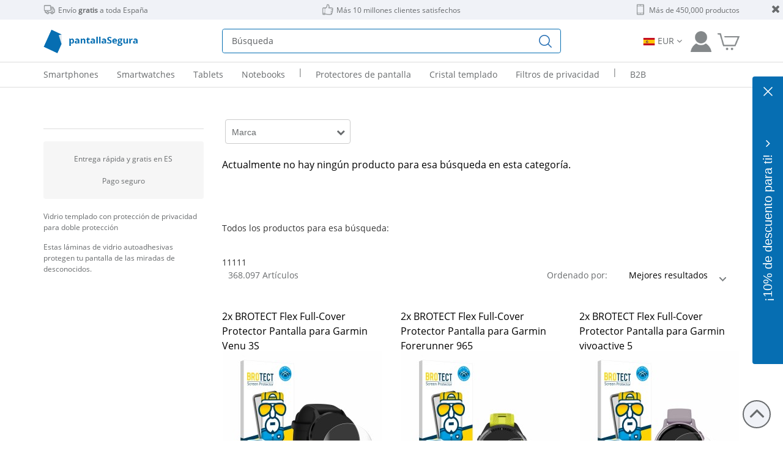

--- FILE ---
content_type: text/html; charset=utf-8
request_url: https://www.protectionfilms24.es/c/protector-pantalla-privacidad-cristal-templado/ALL/
body_size: 29719
content:
<!DOCTYPE html>
<html xmlns="http://www.w3.org/1999/xhtml" xml:lang="es" lang="es">
<head><style> html{display : none ; } </style>
                <script nonce="QaEdt/s6TwejEuK/Upha+A==">
                   if( self == top ) {
                       document.documentElement.style.display = "block" ;
                   } else {
                       top.location = self.location ;
                   }
                </script>
    <meta name="verify-v1" content="" />
<meta name="viewport" content="width=device-width, initial-scale=1.0, maximum-scale=5.0, user-scalable=yes" />
<meta property="og:title" content="protectionfilms24.es" />
<meta property="og:image" content="https://www.protectionfilms24.es/templates/tmpl_2024/facebook-es.jpg" />
<meta property="og:url" content="https://www.protectionfilms24.es" />
<meta property="fb:admins" content="100000661118323" />
<meta name="theme-color" content="#6F7375" />
<meta name="google-site-verification" content="VfXQz7H9rEM6hG7RrnKU-j7l-bxGcR-xU0A7n9WBokA" />
<meta http-equiv="Content-Type" content="text/html; charset=utf-8" />
<meta http-equiv="X-UA-Compatible" content="IE=edge" />
<meta name="robots" content="index,follow" />
<meta name="keywords" content="Protectores de pantalla, filtros de privacidad, película protectora, fundas, carcasas, cristal templado, cristal vidrio, Vikuiti, 3M, Savvies, upscreen, Brotect, Móvil, Teléfono, Smartwatch, Cámara, navegación, navegadores, Tabletas, Tablets, Portátiles
" />
<meta name="description" content="Descubre Protector pantalla de privacidad cristal templado en protectionfilms24 y | envío rápido y gratis ✓ 10 mill. de clientes satisfechos ✓ pago seguro ✓" />
<title>Protector pantalla de privacidad cristal templado envío gratuito | protectionfilms24.es</title>
<link rel="preconnect" href="https://www.googletagmanager.com">
<link rel="preconnect" href="https://web.cmp.usercentrics.eu">
<link rel="preconnect" href="https://api.newsletter2go.com">
<link rel="preconnect" href="https://www.google-analytics.com">
<link rel="manifest" href="https://www.protectionfilms24.es/inc/wmf/es-manifest.json" />
<link rel="shortcut icon" href="/favicon.ico" />
<link rel="icon" sizes="192x192" href="/favicon-192x192.jpg" />
<link rel="apple-touch-icon" href="/favicon-192x192.jpg" />
<meta name="apple-mobile-web-app-title" content="protectionfilms24.es" />
<link rel="alternate" hreflang="de" href="https://www.schutzfolien24.de/c/privacy-schutzglasfolien/ALL/" />
<link rel="alternate" hreflang="en" href="https://www.protectionfilms24.com/c/privacy-tempered-glass-screen-protectors/ALL/" />
<link rel="alternate" hreflang="x-default" href="https://www.protectionfilms24.com/c/privacy-tempered-glass-screen-protectors/ALL/" />
<link rel="alternate" hreflang="fr" href="https://www.protectionfilms24.fr/c/protecteurs-ecran-confidentialite-verre-trempe/ALL/" />
<link rel="alternate" hreflang="it" href="https://www.protectionfilms24.it/c/pellicola-protettiva-privacy-vetro-temperato/ALL/" />
<link rel="alternate" hreflang="es" href="https://www.protectionfilms24.es/c/protector-pantalla-privacidad-cristal-templado/ALL/" />
<link rel="canonical" href="https://www.protectionfilms24.es/c/protector-pantalla-privacidad-cristal-templado/ALL/" />
<link href="/css/external.tmpl_2024.min.css" rel="stylesheet">
<link rel="preload" href="/css/icomoon.css" as="style" onload="this.onload=null;this.rel='stylesheet'">
<link id="font-awesome" rel="preload" href="/inc/font-awesome/css/font-awesome.min.css" as="style"><script nonce="QaEdt/s6TwejEuK/Upha+A==">
                var loadDeferredStyles = function() {
                    var addStylesNode = document.getElementById("font-awesome");
                    var replacement = document.createElement("link");
                    replacement.href = "/inc/font-awesome/css/font-awesome.min.css";
                    replacement.rel = "stylesheet";
                    replacement.id = "font-awesome";
                    addStylesNode.parentNode.replaceChild(replacement, addStylesNode);
                };
                var raf = requestAnimationFrame || mozRequestAnimationFrame || webkitRequestAnimationFrame || msRequestAnimationFrame;
                if (raf) raf(function() { window.setTimeout(loadDeferredStyles, 0); });
                else window.addEventListener("load", loadDeferredStyles);

            </script><noscript><link href="/inc/font-awesome/css/font-awesome.min.css" rel="stylesheet"></noscript><link href="/templates/tmpl_2024/tmpl_2024.css?v=1769182233" rel="stylesheet">
<link href="/modules/Produktkategorie/produktkategorie.css?v=1769182233" rel="stylesheet">
<script nonce="QaEdt/s6TwejEuK/Upha+A==">var dataLayer = [];</script><script nonce="QaEdt/s6TwejEuK/Upha+A==" src="/inc/bootstrap5.min.js" defer></script>
<script nonce="QaEdt/s6TwejEuK/Upha+A==" src="/inc/jQuery.min.js"></script>
<script nonce="QaEdt/s6TwejEuK/Upha+A==" src="/templates/tmpl_2024/tmpl_2024.js?v=1769182233" async></script>
</head>
<!-- www.protectionfilms24.es -->
<body itemscope itemtype="https://schema.org/Organization">
<div id="wrapper">
        <div class="header header1 d-sm-none d-none d-md-none d-lg-block small">
        <a><i class="remove fa fa-close"></i></a>
        <div class="container-lg">
            <div class="row" style="position: relative;">
                                <div class="col-md-4">
                    <img class="header-1-icons" src="/templates/tmpl_2024/ServiceIcon_delivery.png" alt="Furgoneta de reparto">Envío <strong>gratis</strong> a toda España                </div>
                <div class="col-md-4 text-center">
                    <img class="header-1-icons" src="/templates/tmpl_2024/ServiceIcon_customer.png" alt="Pulgar arriba">Más 10 millones clientes satisfechos                </div>
                <div class="col-md-4 text-end">
                    <img class="header-1-icons" src="/templates/tmpl_2024/ServiceIcon_product.png"
                                width="19" height="19" alt="">Más de 450,000 productos                </div>
            </div>
        </div>
    </div>
    
<!-- start header mobile -->
<nav class="navbar d-md-block d-lg-none">
    <div class="header header2">
        <div class="container-lg">
            <div class="container-md innerContainer">
                <div class="row">
                    <div class="col-6 text-left px-4 position-relative">
                                                <div class="position-absolute logopos logo24_es_test" id="logo24">

                        </div>
                    </div>
                    <div class="col-6 text-end text-px">
                        <a href="/cuenta-cliente.html"
                           class="header-icons login"
                           rel="popover" data-placement="bottom">
                            <img class="loginIcon" src="/templates/tmpl_2024/SF24_Icon_Kundenkonto_grau.png"
                                 alt="Cuenta de cliente"/>
                        </a>
                        <a class="header-icons" aria-label="A la cesta de la compra"
                           href="/checkout/cesta.html">
                                                        <img class="cartIcon" src="/templates/tmpl_2024/SF24_Icon_Warenkorb_grau.png"
                                 alt="Carrito">
                        </a>
                    </div>
                </div>
                <div class="row align-self-center" id="mobile-search-row">
                    <div class="col-3-4">
                        <div class="navbar-header">
                            <button class="navbar-toggler"
                                    type="button"
                                    data-bs-toggle="collapse"
                                    data-bs-target="#mobile-menu"
                                    aria-controls="mobile-menu"
                                    aria-expanded="false"
                                    aria-label="Menu"
                            >
                                <img src="/img/Icon_Menu.png" class="menu-icon"
                                     alt="Menú"/>
                                <span class="navbar-menu">Menú</span>
                            </button>
                        </div>
                    </div>
                    <div class="col-9-8">
                        <form
                                action="/c/ALL/ALL/"
                                autocomplete="off"
                                id="mobile-search-autocomplete"
                        >
                            <div class="input-group blue-border">
                                <input type="hidden" name="csrfToken" value="4f4026e67cf364a7f53c15a69d9adfdeebfbedbb8892e5c49410439a97d4718740e4e1">                                <input type="search" class="searchfield form-control form-in"
                                       id="mobile-searchfield"
                                       name="searchfield"
                                       placeholder="Búsqueda"
                                >
                                <input type="submit" class="form-control no-border-radius" id="mobile-searchsubmit"
                                       aria-label="Buscar" value=""/>
                            </div>
                        </form>
                        <div id="suggest_ausgabe2"></div>
                    </div>
                </div>
            </div>
        </div>
    </div>

    <div class="collapse navbar-collapse mobile-menu" id="mobile-menu" role="menu">
        <ul class="navbar-nav">
            <li class="nav-item mobile-menu-level1">
                <a rel="nofollow"
                   class="nav-link "
                   data-promo="Promo_Menü" data-id="Home"
                   href="/home.html">Home                </a>
            </li>
            <li class="nav-item mobile-menu-level1 dropdown"><a class="nav-link dropdown-toggle" href="/c/ALL/smartphones-telefonos/" id="navbarDropdownMenu-1-0" data-bs-auto-close="outside"  data-promo="Promo_Menü" data-id="d-950511"  role="button" data-bs-toggle="dropdown" aria-expanded="false">Smartphones</a><ul class="dropdown-menu" aria-labelledby="navbarDropdownMenu-1-0" role="menu"><li class="nav-item mobile-menu-level2  dropdown"><a class="nav-link dropdown-toggle" href="/c/ALL/los-telefonos-moviles-de-exterior-samsung/" id="navbarDropdownMenu-1-0-0" data-promo="Promo_Menü" data-id="d-950511-662986"  data-bs-auto-close="outside"  role="button" data-bs-toggle="dropdown" aria-expanded="false">Samsung</a><ul class="submenu dropdown-menu" aria-labelledby="navbarDropdownMenu-1-0-0" role="menu"><li class="mobile-menu-level3"><a data-id="d-950511-662986-1720566" data-promo="Promo_Menü"  class="nav-link " data-productcount="0" data-href="/c/ALL/samsung-galaxy-s25-ultra/" href="/c/ALL/samsung-galaxy-s25-ultra/">Samsung Galaxy S25 Ultra</a></li><li class="mobile-menu-level3"><a data-id="d-950511-662986-1720472" data-promo="Promo_Menü"  class="nav-link " data-productcount="0" data-href="/c/ALL/samsung-galaxy-s25/" href="/c/ALL/samsung-galaxy-s25/">Samsung Galaxy S25</a></li><li class="mobile-menu-level3"><a data-id="d-950511-662986-1650646" data-promo="Promo_Menü"  class="nav-link " data-productcount="0" data-href="/c/ALL/samsung-galaxy-s24/" href="/c/ALL/samsung-galaxy-s24/">Samsung Galaxy S24</a></li><li class="mobile-menu-level3"><a data-id="d-950511-662986-1609707" data-promo="Promo_Menü"  class="nav-link " data-productcount="0" data-href="/c/ALL/samsung-galaxy-s23/" href="/c/ALL/samsung-galaxy-s23/">Samsung Galaxy S23</a></li><li class="mobile-menu-level3"><a data-id="d-950511-662986-1539643" data-promo="Promo_Menü"  class="nav-link " data-productcount="0" data-href="/c/ALL/samsung-galaxy-s22-5g/" href="/c/ALL/samsung-galaxy-s22-5g/">Samsung Galaxy S22 5G</a></li><li class="mobile-menu-level3"><a data-id="d-950511-662986-1438520" data-promo="Promo_Menü"  class="nav-link " data-productcount="0" data-href="/c/ALL/samsung-galaxy-s21-5g/" href="/c/ALL/samsung-galaxy-s21-5g/">Samsung Galaxy S21 5G</a></li><li class="mobile-menu-level3"><a data-id="d-950511-662986-1427417" data-promo="Promo_Menü"  class="nav-link " data-productcount="0" data-href="/c/ALL/samsung-galaxy-s20-fe/" href="/c/ALL/samsung-galaxy-s20-fe/">Samsung Galaxy S20 FE</a></li><li class="mobile-menu-level3"><a data-id="d-950511-662986-1506168" data-promo="Promo_Menü"  class="nav-link " data-productcount="0" data-href="/c/ALL/samsung-galaxy-a56-5g/" href="/c/ALL/samsung-galaxy-a56-5g/">Samsung Galaxy A56 5G</a></li><li class="mobile-menu-level3"><a data-id="d-950511-662986-1441531" data-promo="Promo_Menü"  class="nav-link " data-productcount="0" data-href="/c/ALL/samsung-galaxy-a55-5g/" href="/c/ALL/samsung-galaxy-a55-5g/">Samsung Galaxy A55 5G</a></li><li class="mobile-menu-level3"><a data-id="d-950511-662986-1728070" data-promo="Promo_Menü"  class="nav-link " data-productcount="0" data-href="/c/ALL/samsung-galaxy-a36-5g/" href="/c/ALL/samsung-galaxy-a36-5g/">Samsung Galaxy A36 5G</a></li><li class="mobile-menu-level3"><a data-id="d-950511-662986-0" data-promo="Promo_Menü"  title="Todos los productos para Samsung" class="nav-link text-underline" data-productcount="0" data-href="/c/ALL/los-telefonos-moviles-de-exterior-samsung/" href="/c/ALL/los-telefonos-moviles-de-exterior-samsung/">Más modelos</a></li></ul></li><li class="nav-item mobile-menu-level2  dropdown"><a class="nav-link dropdown-toggle" href="/c/ALL/moviles-apple/" id="navbarDropdownMenu-1-0-1" data-promo="Promo_Menü" data-id="d-950511-663048"  data-bs-auto-close="outside"  role="button" data-bs-toggle="dropdown" aria-expanded="false">Apple</a><ul class="submenu dropdown-menu" aria-labelledby="navbarDropdownMenu-1-0-1" role="menu"><li class="mobile-menu-level3"><a data-id="d-950511-663048-1419233" data-promo="Promo_Menü"  class="nav-link " data-productcount="0" data-href="/c/ALL/apple-iphone-17-pro/" href="/c/ALL/apple-iphone-17-pro/">Apple iPhone 17 Pro</a></li><li class="mobile-menu-level3"><a data-id="d-950511-663048-717479" data-promo="Promo_Menü"  class="nav-link " data-productcount="0" data-href="/c/ALL/apple-iphone-17/" href="/c/ALL/apple-iphone-17/">Apple iPhone 17</a></li><li class="mobile-menu-level3"><a data-id="d-950511-663048-1724529" data-promo="Promo_Menü"  class="nav-link " data-productcount="0" data-href="/c/ALL/apple-iphone-16e/" href="/c/ALL/apple-iphone-16e/">Apple iPhone 16e</a></li><li class="mobile-menu-level3"><a data-id="d-950511-663048-784281" data-promo="Promo_Menü"  class="nav-link " data-productcount="0" data-href="/c/ALL/apple-iphone-16-pro/" href="/c/ALL/apple-iphone-16-pro/">Apple iPhone 16 Pro</a></li><li class="mobile-menu-level3"><a data-id="d-950511-663048-668181" data-promo="Promo_Menü"  class="nav-link " data-productcount="0" data-href="/c/ALL/apple-iphone-16/" href="/c/ALL/apple-iphone-16/">Apple iPhone 16</a></li><li class="mobile-menu-level3"><a data-id="d-950511-663048-1028979" data-promo="Promo_Menü"  class="nav-link " data-productcount="0" data-href="/c/ALL/apple-iphone-15-pro/" href="/c/ALL/apple-iphone-15-pro/">Apple iPhone 15 Pro</a></li><li class="mobile-menu-level3"><a data-id="d-950511-663048-691682" data-promo="Promo_Menü"  class="nav-link " data-productcount="0" data-href="/c/ALL/apple-iphone-15/" href="/c/ALL/apple-iphone-15/">Apple iPhone 15</a></li><li class="mobile-menu-level3"><a data-id="d-950511-663048-718645" data-promo="Promo_Menü"  class="nav-link " data-productcount="0" data-href="/c/ALL/apple-iphone-14/" href="/c/ALL/apple-iphone-14/">Apple iPhone 14</a></li><li class="mobile-menu-level3"><a data-id="d-950511-663048-1455104" data-promo="Promo_Menü"  class="nav-link " data-productcount="0" data-href="/c/ALL/apple-iphone-13-mini/" href="/c/ALL/apple-iphone-13-mini/">Apple iPhone 13 mini</a></li><li class="mobile-menu-level3"><a data-id="d-950511-663048-719997" data-promo="Promo_Menü"  class="nav-link " data-productcount="0" data-href="/c/ALL/apple-iphone-13/" href="/c/ALL/apple-iphone-13/">Apple iPhone 13</a></li><li class="mobile-menu-level3"><a data-id="d-950511-663048-0" data-promo="Promo_Menü"  title="Todos los productos para Apple" class="nav-link text-underline" data-productcount="0" data-href="/c/ALL/moviles-apple/" href="/c/ALL/moviles-apple/">Más modelos</a></li></ul></li><li class="nav-item mobile-menu-level2  dropdown"><a class="nav-link dropdown-toggle" href="/c/ALL/moviles-xiaomi/" id="navbarDropdownMenu-1-0-2" data-promo="Promo_Menü" data-id="d-950511-663206"  data-bs-auto-close="outside"  role="button" data-bs-toggle="dropdown" aria-expanded="false">Xiaomi</a><ul class="submenu dropdown-menu" aria-labelledby="navbarDropdownMenu-1-0-2" role="menu"><li class="mobile-menu-level3"><a data-id="d-950511-663206-1707729" data-promo="Promo_Menü"  class="nav-link " data-productcount="0" data-href="/c/ALL/xiaomi-redmi-note-14-pro-plus/" href="/c/ALL/xiaomi-redmi-note-14-pro-plus/">Xiaomi Redmi Note 14 Pro Plus</a></li><li class="mobile-menu-level3"><a data-id="d-950511-663206-1615243" data-promo="Promo_Menü"  class="nav-link " data-productcount="0" data-href="/c/ALL/xiaomi-redmi-note-14-pro/" href="/c/ALL/xiaomi-redmi-note-14-pro/">Xiaomi Redmi Note 14 Pro</a></li><li class="mobile-menu-level3"><a data-id="d-950511-663206-1649629" data-promo="Promo_Menü"  class="nav-link " data-productcount="0" data-href="/c/ALL/xiaomi-redmi-note-13-pro-5g-2/" href="/c/ALL/xiaomi-redmi-note-13-pro-5g-2/">Xiaomi Redmi Note 13 Pro 5G</a></li><li class="mobile-menu-level3"><a data-id="d-950511-663206-1649590" data-promo="Promo_Menü"  class="nav-link " data-productcount="0" data-href="/c/ALL/xiaomi-redmi-note-13-pro-5g/" href="/c/ALL/xiaomi-redmi-note-13-pro-5g/">Xiaomi Redmi Note 13 Pro+ 5G</a></li><li class="mobile-menu-level3"><a data-id="d-950511-663206-674617" data-promo="Promo_Menü"  class="nav-link " data-productcount="0" data-href="/c/ALL/xiaomi-poco-x7-pro/" href="/c/ALL/xiaomi-poco-x7-pro/">Xiaomi Poco X7 Pro</a></li><li class="mobile-menu-level3"><a data-id="d-950511-663206-2114912" data-promo="Promo_Menü"  class="nav-link " data-productcount="0" data-href="/c/ALL/xiaomi-15t-pro/" href="/c/ALL/xiaomi-15t-pro/">Xiaomi 15T Pro</a></li><li class="mobile-menu-level3"><a data-id="d-950511-663206-2114836" data-promo="Promo_Menü"  class="nav-link " data-productcount="0" data-href="/c/ALL/xiaomi-15t/" href="/c/ALL/xiaomi-15t/">Xiaomi 15T</a></li><li class="mobile-menu-level3"><a data-id="d-950511-663206-1725867" data-promo="Promo_Menü"  class="nav-link " data-productcount="0" data-href="/c/ALL/xiaomi-15-ultra/" href="/c/ALL/xiaomi-15-ultra/">Xiaomi 15 Ultra</a></li><li class="mobile-menu-level3"><a data-id="d-950511-663206-691682" data-promo="Promo_Menü"  class="nav-link " data-productcount="0" data-href="/c/ALL/xiaomi-15/" href="/c/ALL/xiaomi-15/">Xiaomi 15</a></li><li class="mobile-menu-level3"><a data-id="d-950511-663206-1706653" data-promo="Promo_Menü"  class="nav-link " data-productcount="0" data-href="/c/ALL/xiaomi-14t-pro/" href="/c/ALL/xiaomi-14t-pro/">Xiaomi 14T Pro</a></li><li class="mobile-menu-level3"><a data-id="d-950511-663206-0" data-promo="Promo_Menü"  title="Todos los productos para Xiaomi" class="nav-link text-underline" data-productcount="0" data-href="/c/ALL/moviles-xiaomi/" href="/c/ALL/moviles-xiaomi/">Más modelos</a></li></ul></li><li class="nav-item mobile-menu-level2  dropdown"><a class="nav-link dropdown-toggle" href="/c/ALL/moviles-google/" id="navbarDropdownMenu-1-0-3" data-promo="Promo_Menü" data-id="d-950511-664869"  data-bs-auto-close="outside"  role="button" data-bs-toggle="dropdown" aria-expanded="false">Google</a><ul class="submenu dropdown-menu" aria-labelledby="navbarDropdownMenu-1-0-3" role="menu"><li class="mobile-menu-level3"><a data-id="d-950511-664869-695594" data-promo="Promo_Menü"  class="nav-link " data-productcount="0" data-href="/c/ALL/google-pixel-10-pro/" href="/c/ALL/google-pixel-10-pro/">Google Pixel 10 Pro</a></li><li class="mobile-menu-level3"><a data-id="d-950511-664869-663963" data-promo="Promo_Menü"  class="nav-link " data-productcount="0" data-href="/c/ALL/google-pixel-10/" href="/c/ALL/google-pixel-10/">Google Pixel 10</a></li><li class="mobile-menu-level3"><a data-id="d-950511-664869-1267707" data-promo="Promo_Menü"  class="nav-link " data-productcount="0" data-href="/c/ALL/google-pixel-9a/" href="/c/ALL/google-pixel-9a/">Google Pixel 9a</a></li><li class="mobile-menu-level3"><a data-id="d-950511-664869-708132" data-promo="Promo_Menü"  class="nav-link " data-productcount="0" data-href="/c/ALL/google-pixel-9-pro/" href="/c/ALL/google-pixel-9-pro/">Google Pixel 9 Pro</a></li><li class="mobile-menu-level3"><a data-id="d-950511-664869-663672" data-promo="Promo_Menü"  class="nav-link " data-productcount="0" data-href="/c/ALL/google-pixel-9/" href="/c/ALL/google-pixel-9/">Google Pixel 9</a></li><li class="mobile-menu-level3"><a data-id="d-950511-664869-806278" data-promo="Promo_Menü"  class="nav-link " data-productcount="0" data-href="/c/ALL/google-pixel-8a/" href="/c/ALL/google-pixel-8a/">Google Pixel 8a</a></li><li class="mobile-menu-level3"><a data-id="d-950511-664869-668628" data-promo="Promo_Menü"  class="nav-link " data-productcount="0" data-href="/c/ALL/google-pixel-8-pro/" href="/c/ALL/google-pixel-8-pro/">Google Pixel 8 Pro</a></li><li class="mobile-menu-level3"><a data-id="d-950511-664869-664519" data-promo="Promo_Menü"  class="nav-link " data-productcount="0" data-href="/c/ALL/google-pixel-8/" href="/c/ALL/google-pixel-8/">Google Pixel 8</a></li><li class="mobile-menu-level3"><a data-id="d-950511-664869-668014" data-promo="Promo_Menü"  class="nav-link " data-productcount="0" data-href="/c/ALL/google-pixel-7a/" href="/c/ALL/google-pixel-7a/">Google Pixel 7a</a></li><li class="mobile-menu-level3"><a data-id="d-950511-664869-670520" data-promo="Promo_Menü"  class="nav-link " data-productcount="0" data-href="/c/ALL/google-pixel-7/" href="/c/ALL/google-pixel-7/">Google Pixel 7</a></li><li class="mobile-menu-level3"><a data-id="d-950511-664869-0" data-promo="Promo_Menü"  title="Todos los productos para Google" class="nav-link text-underline" data-productcount="0" data-href="/c/ALL/moviles-google/" href="/c/ALL/moviles-google/">Más modelos</a></li></ul></li><li class="nav-item mobile-menu-level2 dropdown"><a class="nav-link dropdown-toggle text-underline" title="Todos los productos para Smartphones" href="/c/ALL/smartphones-telefonos/" id="navbarDropdownMenu-1-0-5" data-promo="Promo_Menü" data-id="d-950511-0"  data-bs-auto-close="outside"  role="button" data-bs-toggle="dropdown" aria-expanded="false">Otras marcas</a><ul class="submenu dropdown-menu" aria-labelledby="navbarDropdownMenu-1-0-5" role="menu"><li class="mobile-menu-level3"><a data-id="d-950511-663011" data-promo="Promo_Menü"  class="nav-link " data-productcount="0" data-href="/c/ALL/los-telefonos-moviles-de-exterior-motorola/" href="/c/ALL/los-telefonos-moviles-de-exterior-motorola/">Motorola</a></li><li class="mobile-menu-level3"><a data-id="d-950511-663984" data-promo="Promo_Menü"  class="nav-link " data-productcount="0" data-href="/c/ALL/moviles-fairphone/" href="/c/ALL/moviles-fairphone/">Fairphone</a></li><li class="mobile-menu-level3"><a data-id="d-950511-666853" data-promo="Promo_Menü"  class="nav-link " data-productcount="0" data-href="/c/ALL/moviles-honor/" href="/c/ALL/moviles-honor/">Honor</a></li><li class="mobile-menu-level3"><a data-id="d-950511-664122" data-promo="Promo_Menü"  class="nav-link " data-productcount="0" data-href="/c/ALL/moviles-oneplus/" href="/c/ALL/moviles-oneplus/">OnePlus</a></li><li class="mobile-menu-level3"><a data-id="d-950511-663018" data-promo="Promo_Menü"  class="nav-link " data-productcount="0" data-href="/c/ALL/moviles-sony/" href="/c/ALL/moviles-sony/">Sony</a></li><li class="mobile-menu-level3"><a data-id="d-950511-1592325" data-promo="Promo_Menü"  class="nav-link " data-productcount="0" data-href="/c/ALL/moviles-nothing/" href="/c/ALL/moviles-nothing/">Nothing</a></li><li class="mobile-menu-level3"><a data-id="d-950511-663076" data-promo="Promo_Menü"  class="nav-link " data-productcount="0" data-href="/c/ALL/moviles-huawei/" href="/c/ALL/moviles-huawei/">Huawei</a></li><li class="mobile-menu-level3"><a data-id="d-950511-663553" data-promo="Promo_Menü"  class="nav-link " data-productcount="0" data-href="/c/ALL/smartphones-y-moviles-oppo/" href="/c/ALL/smartphones-y-moviles-oppo/">Oppo</a></li><li class="mobile-menu-level3"><a data-id="d-950511-663749" data-promo="Promo_Menü"  class="nav-link " data-productcount="0" data-href="/c/ALL/los-telefonos-moviles-de-exterior-blackview/" href="/c/ALL/los-telefonos-moviles-de-exterior-blackview/">Blackview</a></li><li class="mobile-menu-level3"><a data-id="d-950511-663968" data-promo="Promo_Menü"  class="nav-link " data-productcount="0" data-href="/c/ALL/los-telefonos-moviles-de-exterior-gigaset/" href="/c/ALL/los-telefonos-moviles-de-exterior-gigaset/">Gigaset</a></li><li class="mobile-menu-level3"><a data-id="d-950511-0-0" data-promo="Promo_Menü"  title="Todos los productos para Smartphones" class="nav-link text-underline" data-productcount="0" data-href="/c/ALL/smartphones-telefonos/" href="/c/ALL/smartphones-telefonos/">Todos los fabricantes</a></li></ul></ul></li><li class="nav-item mobile-menu-level1 dropdown"><a class="nav-link dropdown-toggle" href="/c/ALL/smartwatches-relojes/" id="navbarDropdownMenu-1-1" data-bs-auto-close="outside"  data-promo="Promo_Menü" data-id="d-954436"  role="button" data-bs-toggle="dropdown" aria-expanded="false">Smartwatches</a><ul class="dropdown-menu" aria-labelledby="navbarDropdownMenu-1-1" role="menu"><li class="nav-item mobile-menu-level2  dropdown"><a class="nav-link dropdown-toggle" href="/c/ALL/rastreador-garmin/" id="navbarDropdownMenu-1-1-0" data-promo="Promo_Menü" data-id="d-954436-663193"  data-bs-auto-close="outside"  role="button" data-bs-toggle="dropdown" aria-expanded="false">Garmin</a><ul class="submenu dropdown-menu" aria-labelledby="navbarDropdownMenu-1-1-0" role="menu"><li class="mobile-menu-level3"><a data-id="d-954436-663193-669514" data-promo="Promo_Menü"  class="nav-link " data-productcount="0" data-href="/c/ALL/garmin-vivoactive-6/" href="/c/ALL/garmin-vivoactive-6/">Garmin vivoactive 6</a></li><li class="mobile-menu-level3"><a data-id="d-954436-663193-665219" data-promo="Promo_Menü"  class="nav-link " data-productcount="0" data-href="/c/ALL/garmin-vivoactive-5/" href="/c/ALL/garmin-vivoactive-5/">Garmin vivoactive 5</a></li><li class="mobile-menu-level3"><a data-id="d-954436-663193-1729215" data-promo="Promo_Menü"  class="nav-link " data-productcount="0" data-href="/c/ALL/garmin-venu-4-2/" href="/c/ALL/garmin-venu-4-2/">Garmin Venu 4 (45 mm)</a></li><li class="mobile-menu-level3"><a data-id="d-954436-663193-2084424" data-promo="Promo_Menü"  class="nav-link " data-productcount="0" data-href="/c/ALL/garmin-venu-4/" href="/c/ALL/garmin-venu-4/">Garmin Venu 4 (41 mm)</a></li><li class="mobile-menu-level3"><a data-id="d-954436-663193-666112" data-promo="Promo_Menü"  class="nav-link " data-productcount="0" data-href="/c/ALL/garmin-venu-3s/" href="/c/ALL/garmin-venu-3s/">Garmin Venu 3S</a></li><li class="mobile-menu-level3"><a data-id="d-954436-663193-665310" data-promo="Promo_Menü"  class="nav-link " data-productcount="0" data-href="/c/ALL/garmin-venu-3-2/" href="/c/ALL/garmin-venu-3-2/">Garmin Venu 3</a></li><li class="mobile-menu-level3"><a data-id="d-954436-663193-1734296" data-promo="Promo_Menü"  class="nav-link " data-productcount="0" data-href="/c/ALL/garmin-forerunner-970/" href="/c/ALL/garmin-forerunner-970/">Garmin Forerunner 970</a></li><li class="mobile-menu-level3"><a data-id="d-954436-663193-1616398" data-promo="Promo_Menü"  class="nav-link " data-productcount="0" data-href="/c/ALL/garmin-forerunner-965/" href="/c/ALL/garmin-forerunner-965/">Garmin Forerunner 965</a></li><li class="mobile-menu-level3"><a data-id="d-954436-663193-1616555" data-promo="Promo_Menü"  class="nav-link " data-productcount="0" data-href="/c/ALL/garmin-forerunner-265/" href="/c/ALL/garmin-forerunner-265/">Garmin Forerunner 265 (46 mm)</a></li><li class="mobile-menu-level3"><a data-id="d-954436-663193-686578" data-promo="Promo_Menü"  class="nav-link " data-productcount="0" data-href="/c/ALL/garmin-forerunner-165/" href="/c/ALL/garmin-forerunner-165/">Garmin Forerunner 165</a></li><li class="mobile-menu-level3"><a data-id="d-954436-663193-0" data-promo="Promo_Menü"  title="Todos los productos para Garmin" class="nav-link text-underline" data-productcount="0" data-href="/c/ALL/rastreador-garmin/" href="/c/ALL/rastreador-garmin/">Más modelos</a></li></ul></li><li class="nav-item mobile-menu-level2  dropdown"><a class="nav-link dropdown-toggle" href="/c/ALL/rastreador-samsung/" id="navbarDropdownMenu-1-1-1" data-promo="Promo_Menü" data-id="d-954436-662986"  data-bs-auto-close="outside"  role="button" data-bs-toggle="dropdown" aria-expanded="false">Samsung</a><ul class="submenu dropdown-menu" aria-labelledby="navbarDropdownMenu-1-1-1" role="menu"><li class="mobile-menu-level3"><a data-id="d-954436-662986-1675790" data-promo="Promo_Menü"  class="nav-link " data-productcount="0" data-href="/c/ALL/samsung-galaxy-watch-ultra/" href="/c/ALL/samsung-galaxy-watch-ultra/">Samsung Galaxy Watch Ultra (47 mm)</a></li><li class="mobile-menu-level3"><a data-id="d-954436-662986-1816595" data-promo="Promo_Menü"  class="nav-link " data-productcount="0" data-href="/c/ALL/samsung-galaxy-watch-8-classic/" href="/c/ALL/samsung-galaxy-watch-8-classic/">Samsung Galaxy Watch 8 Classic (46 mm)</a></li><li class="mobile-menu-level3"><a data-id="d-954436-662986-1816655" data-promo="Promo_Menü"  class="nav-link " data-productcount="0" data-href="/c/ALL/samsung-galaxy-watch-8-2/" href="/c/ALL/samsung-galaxy-watch-8-2/">Samsung Galaxy Watch 8 (44 mm)</a></li><li class="mobile-menu-level3"><a data-id="d-954436-662986-1816567" data-promo="Promo_Menü"  class="nav-link " data-productcount="0" data-href="/c/ALL/samsung-galaxy-watch-8/" href="/c/ALL/samsung-galaxy-watch-8/">Samsung Galaxy Watch 8 (40 mm)</a></li><li class="mobile-menu-level3"><a data-id="d-954436-662986-1675803" data-promo="Promo_Menü"  class="nav-link " data-productcount="0" data-href="/c/ALL/samsung-galaxy-watch-7/" href="/c/ALL/samsung-galaxy-watch-7/">Samsung Galaxy Watch 7 (44 mm)</a></li><li class="mobile-menu-level3"><a data-id="d-954436-662986-1675816" data-promo="Promo_Menü"  class="nav-link " data-productcount="0" data-href="/c/ALL/samsung-galaxy-watch-7-2/" href="/c/ALL/samsung-galaxy-watch-7-2/">Samsung Galaxy Watch 7 (40 mm)</a></li><li class="mobile-menu-level3"><a data-id="d-954436-662986-1631663" data-promo="Promo_Menü"  class="nav-link " data-productcount="0" data-href="/c/ALL/samsung-galaxy-watch-6-3/" href="/c/ALL/samsung-galaxy-watch-6-3/">Samsung Galaxy Watch 6 (40 mm)</a></li><li class="mobile-menu-level3"><a data-id="d-954436-662986-1595609" data-promo="Promo_Menü"  class="nav-link " data-productcount="0" data-href="/c/ALL/samsung-galaxy-watch-5-2/" href="/c/ALL/samsung-galaxy-watch-5-2/">Samsung Galaxy Watch 5 (40mm)</a></li><li class="mobile-menu-level3"><a data-id="d-954436-662986-1457739" data-promo="Promo_Menü"  class="nav-link " data-productcount="0" data-href="/c/ALL/samsung-galaxy-watch-4/" href="/c/ALL/samsung-galaxy-watch-4/">Samsung Galaxy Watch 4 (40mm)</a></li><li class="mobile-menu-level3"><a data-id="d-954436-662986-1660821" data-promo="Promo_Menü"  class="nav-link " data-productcount="0" data-href="/c/ALL/samsung-galaxy-fit3/" href="/c/ALL/samsung-galaxy-fit3/">Samsung Galaxy Fit3</a></li><li class="mobile-menu-level3"><a data-id="d-954436-662986-0" data-promo="Promo_Menü"  title="Todos los productos para Samsung" class="nav-link text-underline" data-productcount="0" data-href="/c/ALL/rastreador-samsung/" href="/c/ALL/rastreador-samsung/">Más modelos</a></li></ul></li><li class="nav-item mobile-menu-level2  dropdown"><a class="nav-link dropdown-toggle" href="/c/ALL/moviles-huawei-1/" id="navbarDropdownMenu-1-1-2" data-promo="Promo_Menü" data-id="d-954436-663076"  data-bs-auto-close="outside"  role="button" data-bs-toggle="dropdown" aria-expanded="false">Huawei</a><ul class="submenu dropdown-menu" aria-labelledby="navbarDropdownMenu-1-1-2" role="menu"><li class="mobile-menu-level3"><a data-id="d-954436-663076-2097206" data-promo="Promo_Menü"  class="nav-link " data-productcount="0" data-href="/c/ALL/huawei-watch-gt-6-pro/" href="/c/ALL/huawei-watch-gt-6-pro/">Huawei Watch GT 6 Pro (46 mm)</a></li><li class="mobile-menu-level3"><a data-id="d-954436-663076-1706101" data-promo="Promo_Menü"  class="nav-link " data-productcount="0" data-href="/c/ALL/huawei-watch-gt-5-pro/" href="/c/ALL/huawei-watch-gt-5-pro/">Huawei Watch GT 5 Pro (46 mm)</a></li><li class="mobile-menu-level3"><a data-id="d-954436-663076-1706114" data-promo="Promo_Menü"  class="nav-link " data-productcount="0" data-href="/c/ALL/huawei-watch-gt-5/" href="/c/ALL/huawei-watch-gt-5/">Huawei Watch GT 5 (46 mm)</a></li><li class="mobile-menu-level3"><a data-id="d-954436-663076-1638314" data-promo="Promo_Menü"  class="nav-link " data-productcount="0" data-href="/c/ALL/huawei-watch-gt-4-2/" href="/c/ALL/huawei-watch-gt-4-2/">Huawei Watch GT 4 (46mm)</a></li><li class="mobile-menu-level3"><a data-id="d-954436-663076-1638301" data-promo="Promo_Menü"  class="nav-link " data-productcount="0" data-href="/c/ALL/huawei-watch-gt-4/" href="/c/ALL/huawei-watch-gt-4/">Huawei Watch GT 4 (41mm)</a></li><li class="mobile-menu-level3"><a data-id="d-954436-663076-1734084" data-promo="Promo_Menü"  class="nav-link " data-productcount="0" data-href="/c/ALL/huawei-watch-fit-4-pro/" href="/c/ALL/huawei-watch-fit-4-pro/">Huawei Watch Fit 4 Pro</a></li><li class="mobile-menu-level3"><a data-id="d-954436-663076-1734071" data-promo="Promo_Menü"  class="nav-link " data-productcount="0" data-href="/c/ALL/huawei-watch-fit-4/" href="/c/ALL/huawei-watch-fit-4/">Huawei Watch Fit 4</a></li><li class="mobile-menu-level3"><a data-id="d-954436-663076-1669095" data-promo="Promo_Menü"  class="nav-link " data-productcount="0" data-href="/c/ALL/huawei-watch-fit-3/" href="/c/ALL/huawei-watch-fit-3/">Huawei Watch Fit 3</a></li><li class="mobile-menu-level3"><a data-id="d-954436-663076-670871" data-promo="Promo_Menü"  class="nav-link " data-productcount="0" data-href="/c/ALL/huawei-watch-d2/" href="/c/ALL/huawei-watch-d2/">Huawei Watch D2</a></li><li class="mobile-menu-level3"><a data-id="d-954436-663076-663963" data-promo="Promo_Menü"  class="nav-link " data-productcount="0" data-href="/c/ALL/huawei-band-10/" href="/c/ALL/huawei-band-10/">Huawei Band 10</a></li><li class="mobile-menu-level3"><a data-id="d-954436-663076-0" data-promo="Promo_Menü"  title="Todos los productos para Huawei" class="nav-link text-underline" data-productcount="0" data-href="/c/ALL/moviles-huawei-1/" href="/c/ALL/moviles-huawei-1/">Más modelos</a></li></ul></li><li class="nav-item mobile-menu-level2  dropdown"><a class="nav-link dropdown-toggle" href="/c/ALL/rastreador-apple/" id="navbarDropdownMenu-1-1-3" data-promo="Promo_Menü" data-id="d-954436-663048"  data-bs-auto-close="outside"  role="button" data-bs-toggle="dropdown" aria-expanded="false">Apple</a><ul class="submenu dropdown-menu" aria-labelledby="navbarDropdownMenu-1-1-3" role="menu"><li class="mobile-menu-level3"><a data-id="d-954436-663048-2078316" data-promo="Promo_Menü"  class="nav-link " data-productcount="0" data-href="/c/ALL/apple-watch-ultra-3/" href="/c/ALL/apple-watch-ultra-3/">Apple Watch Ultra 3</a></li><li class="mobile-menu-level3"><a data-id="d-954436-663048-1637166" data-promo="Promo_Menü"  class="nav-link " data-productcount="0" data-href="/c/ALL/apple-watch-ultra-2/" href="/c/ALL/apple-watch-ultra-2/">Apple Watch Ultra 2 (49 mm)</a></li><li class="mobile-menu-level3"><a data-id="d-954436-663048-2078302" data-promo="Promo_Menü"  class="nav-link " data-productcount="0" data-href="/c/ALL/apple-watch-series-11/" href="/c/ALL/apple-watch-series-11/">Apple Watch Series 11 (46 mm)</a></li><li class="mobile-menu-level3"><a data-id="d-954436-663048-2078348" data-promo="Promo_Menü"  class="nav-link " data-productcount="0" data-href="/c/ALL/apple-watch-series-11-2/" href="/c/ALL/apple-watch-series-11-2/">Apple Watch Series 11 (42 mm)</a></li><li class="mobile-menu-level3"><a data-id="d-954436-663048-1705404" data-promo="Promo_Menü"  class="nav-link " data-productcount="0" data-href="/c/ALL/apple-watch-series-10-2/" href="/c/ALL/apple-watch-series-10-2/">Apple Watch Series 10 (46 mm)</a></li><li class="mobile-menu-level3"><a data-id="d-954436-663048-1705352" data-promo="Promo_Menü"  class="nav-link " data-productcount="0" data-href="/c/ALL/apple-watch-series-10/" href="/c/ALL/apple-watch-series-10/">Apple Watch Series 10 (42 mm)</a></li><li class="mobile-menu-level3"><a data-id="d-954436-663048-1637140" data-promo="Promo_Menü"  class="nav-link " data-productcount="0" data-href="/c/ALL/apple-watch-series-9-3/" href="/c/ALL/apple-watch-series-9-3/">Apple Watch Series 9 (41 mm)</a></li><li class="mobile-menu-level3"><a data-id="d-954436-663048-1427078" data-promo="Promo_Menü"  class="nav-link " data-productcount="0" data-href="/c/ALL/apple-watch-series-6/" href="/c/ALL/apple-watch-series-6/">Apple Watch Series 6 (44 mm)</a></li><li class="mobile-menu-level3"><a data-id="d-954436-663048-1427159" data-promo="Promo_Menü"  class="nav-link " data-productcount="0" data-href="/c/ALL/apple-watch-se-2/" href="/c/ALL/apple-watch-se-2/">Apple Watch SE (44 mm)</a></li><li class="mobile-menu-level3"><a data-id="d-954436-663048-1427101" data-promo="Promo_Menü"  class="nav-link " data-productcount="0" data-href="/c/ALL/apple-watch-se/" href="/c/ALL/apple-watch-se/">Apple Watch SE (40 mm)</a></li><li class="mobile-menu-level3"><a data-id="d-954436-663048-0" data-promo="Promo_Menü"  title="Todos los productos para Apple" class="nav-link text-underline" data-productcount="0" data-href="/c/ALL/rastreador-apple/" href="/c/ALL/rastreador-apple/">Más modelos</a></li></ul></li><li class="nav-item mobile-menu-level2 dropdown"><a class="nav-link dropdown-toggle text-underline" title="Todos los productos para Smartwatches" href="/c/ALL/smartwatches-relojes/" id="navbarDropdownMenu-1-1-5" data-promo="Promo_Menü" data-id="d-954436-0"  data-bs-auto-close="outside"  role="button" data-bs-toggle="dropdown" aria-expanded="false">Otras marcas</a><ul class="submenu dropdown-menu" aria-labelledby="navbarDropdownMenu-1-1-5" role="menu"><li class="mobile-menu-level3"><a data-id="d-954436-663446" data-promo="Promo_Menü"  class="nav-link " data-productcount="0" data-href="/c/ALL/rastreador-suunto/" href="/c/ALL/rastreador-suunto/">Suunto</a></li><li class="mobile-menu-level3"><a data-id="d-954436-663484" data-promo="Promo_Menü"  class="nav-link " data-productcount="0" data-href="/c/ALL/rastreador-polar/" href="/c/ALL/rastreador-polar/">Polar</a></li><li class="mobile-menu-level3"><a data-id="d-954436-663909" data-promo="Promo_Menü"  class="nav-link " data-productcount="0" data-href="/c/ALL/medidas-estandar-smartwatches-universal/" href="/c/ALL/medidas-estandar-smartwatches-universal/">Universal</a></li><li class="mobile-menu-level3"><a data-id="d-954436-663206" data-promo="Promo_Menü"  class="nav-link " data-productcount="0" data-href="/c/ALL/rastreador-xiaomi/" href="/c/ALL/rastreador-xiaomi/">Xiaomi</a></li><li class="mobile-menu-level3"><a data-id="d-954436-665842" data-promo="Promo_Menü"  class="nav-link " data-productcount="0" data-href="/c/ALL/relojes-analogicos-casio/" href="/c/ALL/relojes-analogicos-casio/">Casio</a></li><li class="mobile-menu-level3"><a data-id="d-954436-799752" data-promo="Promo_Menü"  class="nav-link " data-productcount="0" data-href="/c/ALL/rastreador-coros/" href="/c/ALL/rastreador-coros/">Coros</a></li><li class="mobile-menu-level3"><a data-id="d-954436-663473" data-promo="Promo_Menü"  class="nav-link " data-productcount="0" data-href="/c/ALL/rastreador-fitbit/" href="/c/ALL/rastreador-fitbit/">Fitbit</a></li><li class="mobile-menu-level3"><a data-id="d-954436-663435" data-promo="Promo_Menü"  class="nav-link " data-productcount="0" data-href="/c/ALL/smartwatches-y-relojes-de-pulsera-huami/" href="/c/ALL/smartwatches-y-relojes-de-pulsera-huami/">Huami</a></li><li class="mobile-menu-level3"><a data-id="d-954436-666111" data-promo="Promo_Menü"  class="nav-link " data-productcount="0" data-href="/c/ALL/relojes-inteligentes-para-ninos-xplora/" href="/c/ALL/relojes-inteligentes-para-ninos-xplora/">Xplora</a></li><li class="mobile-menu-level3"><a data-id="d-954436-701136" data-promo="Promo_Menü"  class="nav-link " data-productcount="0" data-href="/c/ALL/smartwatches-y-relojes-de-pulsera-withings/" href="/c/ALL/smartwatches-y-relojes-de-pulsera-withings/">Withings</a></li><li class="mobile-menu-level3"><a data-id="d-954436-0-0" data-promo="Promo_Menü"  title="Todos los productos para Smartwatches" class="nav-link text-underline" data-productcount="0" data-href="/c/ALL/smartwatches-relojes/" href="/c/ALL/smartwatches-relojes/">Todos los fabricantes</a></li></ul></ul></li><li class="nav-item mobile-menu-level1 dropdown"><a class="nav-link dropdown-toggle" href="/c/ALL/tabletas/" id="navbarDropdownMenu-1-2" data-bs-auto-close="outside"  data-promo="Promo_Menü" data-id="d-1653838"  role="button" data-bs-toggle="dropdown" aria-expanded="false">Tablets</a><ul class="dropdown-menu" aria-labelledby="navbarDropdownMenu-1-2" role="menu"><li class="nav-item mobile-menu-level2  dropdown"><a class="nav-link dropdown-toggle" href="/c/ALL/portatiles-apple-1/" id="navbarDropdownMenu-1-2-0" data-promo="Promo_Menü" data-id="d-1653838-663048"  data-bs-auto-close="outside"  role="button" data-bs-toggle="dropdown" aria-expanded="false">Apple</a><ul class="submenu dropdown-menu" aria-labelledby="navbarDropdownMenu-1-2-0" role="menu"><li class="mobile-menu-level3"><a data-id="d-1653838-663048-2121472" data-promo="Promo_Menü"  class="nav-link " data-productcount="0" data-href="/c/ALL/apple-ipad-pro-13zoll-2025/" href="/c/ALL/apple-ipad-pro-13zoll-2025/">Apple iPad Pro 13" 2025</a></li><li class="mobile-menu-level3"><a data-id="d-1653838-663048-1727917" data-promo="Promo_Menü"  class="nav-link " data-productcount="0" data-href="/c/ALL/apple-ipad-pro-13zoll-2024/" href="/c/ALL/apple-ipad-pro-13zoll-2024/">Apple iPad Pro 13" 2024</a></li><li class="mobile-menu-level3"><a data-id="d-1653838-663048-2121486" data-promo="Promo_Menü"  class="nav-link " data-productcount="0" data-href="/c/ALL/apple-ipad-pro-11zoll-2025/" href="/c/ALL/apple-ipad-pro-11zoll-2025/">Apple iPad Pro 11" 2025</a></li><li class="mobile-menu-level3"><a data-id="d-1653838-663048-1727890" data-promo="Promo_Menü"  class="nav-link " data-productcount="0" data-href="/c/ALL/apple-ipad-pro-11zoll-2024/" href="/c/ALL/apple-ipad-pro-11zoll-2024/">Apple iPad Pro 11" 2024</a></li><li class="mobile-menu-level3"><a data-id="d-1653838-663048-2166054" data-promo="Promo_Menü"  class="nav-link " data-productcount="0" data-href="/c/ALL/apple-ipad-air-11zoll-m3-wifi-2025/" href="/c/ALL/apple-ipad-air-11zoll-m3-wifi-2025/">Apple iPad Air 11" M3 WiFi 2025</a></li><li class="mobile-menu-level3"><a data-id="d-1653838-663048-2166024" data-promo="Promo_Menü"  class="nav-link " data-productcount="0" data-href="/c/ALL/apple-ipad-air-11zoll-m3-2025/" href="/c/ALL/apple-ipad-air-11zoll-m3-2025/">Apple iPad Air 11" M3 2025</a></li><li class="mobile-menu-level3"><a data-id="d-1653838-663048-2115897" data-promo="Promo_Menü"  class="nav-link " data-productcount="0" data-href="/c/ALL/apple-ipad-a16-11zoll-wifi-2025/" href="/c/ALL/apple-ipad-a16-11zoll-wifi-2025/">Apple iPad A16 11" WiFi 2025 (11. Gen.)</a></li><li class="mobile-menu-level3"><a data-id="d-1653838-663048-2115848" data-promo="Promo_Menü"  class="nav-link " data-productcount="0" data-href="/c/ALL/apple-ipad-a16-11zoll-2025/" href="/c/ALL/apple-ipad-a16-11zoll-2025/">Apple iPad A16 11" 2025 (11. Gen.)</a></li><li class="mobile-menu-level3"><a data-id="d-1653838-663048-1726102" data-promo="Promo_Menü"  class="nav-link " data-productcount="0" data-href="/c/ALL/apple-ipad-10,9zoll-wifi-2022/" href="/c/ALL/apple-ipad-10,9zoll-wifi-2022/">Apple iPad 10.9" WiFi 2022 (10. Gen.)</a></li><li class="mobile-menu-level3"><a data-id="d-1653838-663048-1653527" data-promo="Promo_Menü"  class="nav-link " data-productcount="0" data-href="/c/ALL/apple-ipad-10,2zoll-wifi-2021/" href="/c/ALL/apple-ipad-10,2zoll-wifi-2021/">Apple iPad 10.2" WiFi 2021 (9. Gen.)</a></li><li class="mobile-menu-level3"><a data-id="d-1653838-663048-0" data-promo="Promo_Menü"  title="Todos los productos para Apple" class="nav-link text-underline" data-productcount="0" data-href="/c/ALL/portatiles-apple-1/" href="/c/ALL/portatiles-apple-1/">Más modelos</a></li></ul></li><li class="nav-item mobile-menu-level2  dropdown"><a class="nav-link dropdown-toggle" href="/c/ALL/lector-de-libros-electronicos-samsung/" id="navbarDropdownMenu-1-2-1" data-promo="Promo_Menü" data-id="d-1653838-662986"  data-bs-auto-close="outside"  role="button" data-bs-toggle="dropdown" aria-expanded="false">Samsung</a><ul class="submenu dropdown-menu" aria-labelledby="navbarDropdownMenu-1-2-1" role="menu"><li class="mobile-menu-level3"><a data-id="d-1653838-662986-2063405" data-promo="Promo_Menü"  class="nav-link " data-productcount="0" data-href="/c/ALL/samsung-galaxy-tab-s11-ultra/" href="/c/ALL/samsung-galaxy-tab-s11-ultra/">Samsung Galaxy Tab S11 Ultra</a></li><li class="mobile-menu-level3"><a data-id="d-1653838-662986-2063392" data-promo="Promo_Menü"  class="nav-link " data-productcount="0" data-href="/c/ALL/samsung-galaxy-tab-s11/" href="/c/ALL/samsung-galaxy-tab-s11/">Samsung Galaxy Tab S11</a></li><li class="mobile-menu-level3"><a data-id="d-1653838-662986-1706988" data-promo="Promo_Menü"  class="nav-link " data-productcount="0" data-href="/c/ALL/samsung-galaxy-tab-s10-plus-wifi/" href="/c/ALL/samsung-galaxy-tab-s10-plus-wifi/">Samsung Galaxy Tab S10 Plus WiFi</a></li><li class="mobile-menu-level3"><a data-id="d-1653838-662986-1729888" data-promo="Promo_Menü"  class="nav-link " data-productcount="0" data-href="/c/ALL/samsung-galaxy-tab-s10-fe-wifi/" href="/c/ALL/samsung-galaxy-tab-s10-fe-wifi/">Samsung Galaxy Tab S10 FE WiFi</a></li><li class="mobile-menu-level3"><a data-id="d-1653838-662986-1639844" data-promo="Promo_Menü"  class="nav-link " data-productcount="0" data-href="/c/ALL/samsung-galaxy-tab-s9-fe-5/" href="/c/ALL/samsung-galaxy-tab-s9-fe-5/">Samsung Galaxy Tab S9 FE</a></li><li class="mobile-menu-level3"><a data-id="d-1653838-662986-1432985" data-promo="Promo_Menü"  class="nav-link " data-productcount="0" data-href="/c/ALL/samsung-galaxy-tab-s6-lite-2020/" href="/c/ALL/samsung-galaxy-tab-s6-lite-2020/">Samsung Galaxy Tab S6 Lite 2020</a></li><li class="mobile-menu-level3"><a data-id="d-1653838-662986-2117830" data-promo="Promo_Menü"  class="nav-link " data-productcount="0" data-href="/c/ALL/samsung-galaxy-tab-a11-8,7zoll/" href="/c/ALL/samsung-galaxy-tab-a11-8,7zoll/">Samsung Galaxy Tab A11 8.7"</a></li><li class="mobile-menu-level3"><a data-id="d-1653838-662986-1645684" data-promo="Promo_Menü"  class="nav-link " data-productcount="0" data-href="/c/ALL/samsung-galaxy-tab-a9-wifi/" href="/c/ALL/samsung-galaxy-tab-a9-wifi/">Samsung Galaxy Tab A9 WiFi</a></li><li class="mobile-menu-level3"><a data-id="d-1653838-662986-1645611" data-promo="Promo_Menü"  class="nav-link " data-productcount="0" data-href="/c/ALL/samsung-galaxy-tab-a9-plus-wifi/" href="/c/ALL/samsung-galaxy-tab-a9-plus-wifi/">Samsung Galaxy Tab A9 Plus WiFi</a></li><li class="mobile-menu-level3"><a data-id="d-1653838-662986-1645554" data-promo="Promo_Menü"  class="nav-link " data-productcount="0" data-href="/c/ALL/samsung-galaxy-tab-a9-plus-5g/" href="/c/ALL/samsung-galaxy-tab-a9-plus-5g/">Samsung Galaxy Tab A9 Plus 5G</a></li><li class="mobile-menu-level3"><a data-id="d-1653838-662986-0" data-promo="Promo_Menü"  title="Todos los productos para Samsung" class="nav-link text-underline" data-productcount="0" data-href="/c/ALL/lector-de-libros-electronicos-samsung/" href="/c/ALL/lector-de-libros-electronicos-samsung/">Más modelos</a></li></ul></li><li class="nav-item mobile-menu-level2  dropdown"><a class="nav-link dropdown-toggle" href="/c/ALL/lector-de-libros-electronicos-lenovo/" id="navbarDropdownMenu-1-2-2" data-promo="Promo_Menü" data-id="d-1653838-663780"  data-bs-auto-close="outside"  role="button" data-bs-toggle="dropdown" aria-expanded="false">Lenovo</a><ul class="submenu dropdown-menu" aria-labelledby="navbarDropdownMenu-1-2-2" role="menu"><li class="mobile-menu-level3"><a data-id="d-1653838-663780-1669121" data-promo="Promo_Menü"  class="nav-link " data-productcount="0" data-href="/c/ALL/lenovo-thinkpad-x12-detachable-gen-2/" href="/c/ALL/lenovo-thinkpad-x12-detachable-gen-2/">Lenovo ThinkPad X12 Detachable Gen 2</a></li><li class="mobile-menu-level3"><a data-id="d-1653838-663780-673626" data-promo="Promo_Menü"  class="nav-link " data-productcount="0" data-href="/c/ALL/lenovo-tab-plus/" href="/c/ALL/lenovo-tab-plus/">Lenovo Tab Plus</a></li><li class="mobile-menu-level3"><a data-id="d-1653838-663780-1636182" data-promo="Promo_Menü"  class="nav-link " data-productcount="0" data-href="/c/ALL/lenovo-tab-p12-2023/" href="/c/ALL/lenovo-tab-p12-2023/">Lenovo Tab P12 2023</a></li><li class="mobile-menu-level3"><a data-id="d-1653838-663780-1652722" data-promo="Promo_Menü"  class="nav-link " data-productcount="0" data-href="/c/ALL/lenovo-tab-m11/" href="/c/ALL/lenovo-tab-m11/">Lenovo Tab M11</a></li><li class="mobile-menu-level3"><a data-id="d-1653838-663780-1604620" data-promo="Promo_Menü"  class="nav-link " data-productcount="0" data-href="/c/ALL/lenovo-tab-m10-5/" href="/c/ALL/lenovo-tab-m10-5/">Lenovo Tab M10 (3. Gen.)</a></li><li class="mobile-menu-level3"><a data-id="d-1653838-663780-1622419" data-promo="Promo_Menü"  class="nav-link " data-productcount="0" data-href="/c/ALL/lenovo-tab-10,1zoll/" href="/c/ALL/lenovo-tab-10,1zoll/">Lenovo Tab 10.1"</a></li><li class="mobile-menu-level3"><a data-id="d-1653838-663780-2172315" data-promo="Promo_Menü"  class="nav-link " data-productcount="0" data-href="/c/ALL/lenovo-idea-tab-pro-12,7zoll/" href="/c/ALL/lenovo-idea-tab-pro-12,7zoll/">Lenovo Idea Tab Pro 12.7"</a></li><li class="mobile-menu-level3"><a data-id="d-1653838-663780-2128374" data-promo="Promo_Menü"  class="nav-link " data-productcount="0" data-href="/c/ALL/lenovo-idea-tab-plus-12,1zoll/" href="/c/ALL/lenovo-idea-tab-plus-12,1zoll/">Lenovo Idea Tab Plus 12.1"</a></li><li class="mobile-menu-level3"><a data-id="d-1653838-663780-2196490" data-promo="Promo_Menü"  class="nav-link " data-productcount="0" data-href="/c/ALL/lenovo-idea-tab-11zoll-2025-tb336fu/" href="/c/ALL/lenovo-idea-tab-11zoll-2025-tb336fu/">Lenovo Idea Tab 11" 2025 TB336FU</a></li><li class="mobile-menu-level3"><a data-id="d-1653838-663780-1716357" data-promo="Promo_Menü"  class="nav-link " data-productcount="0" data-href="/c/ALL/lenovo-chromebook-duet-11m889-1/" href="/c/ALL/lenovo-chromebook-duet-11m889-1/">Lenovo Chromebook Duet 11M889</a></li><li class="mobile-menu-level3"><a data-id="d-1653838-663780-0" data-promo="Promo_Menü"  title="Todos los productos para Lenovo" class="nav-link text-underline" data-productcount="0" data-href="/c/ALL/lector-de-libros-electronicos-lenovo/" href="/c/ALL/lector-de-libros-electronicos-lenovo/">Más modelos</a></li></ul></li><li class="nav-item mobile-menu-level2  dropdown"><a class="nav-link dropdown-toggle" href="/c/ALL/tablets-microsoft/" id="navbarDropdownMenu-1-2-3" data-promo="Promo_Menü" data-id="d-1653838-663156"  data-bs-auto-close="outside"  role="button" data-bs-toggle="dropdown" aria-expanded="false">Microsoft</a><ul class="submenu dropdown-menu" aria-labelledby="navbarDropdownMenu-1-2-3" role="menu"><li class="mobile-menu-level3"><a data-id="d-1653838-663156-805128" data-promo="Promo_Menü"  class="nav-link " data-productcount="0" data-href="/c/ALL/microsoft-surface-pro-x/" href="/c/ALL/microsoft-surface-pro-x/">Microsoft Surface Pro X</a></li><li class="mobile-menu-level3"><a data-id="d-1653838-663156-1447200" data-promo="Promo_Menü"  class="nav-link " data-productcount="0" data-href="/c/ALL/microsoft-surface-pro-12/" href="/c/ALL/microsoft-surface-pro-12/">Microsoft Surface Pro 12</a></li><li class="mobile-menu-level3"><a data-id="d-1653838-663156-1597623" data-promo="Promo_Menü"  class="nav-link " data-productcount="0" data-href="/c/ALL/microsoft-surface-pro-11/" href="/c/ALL/microsoft-surface-pro-11/">Microsoft Surface Pro 11</a></li><li class="mobile-menu-level3"><a data-id="d-1653838-663156-1599541" data-promo="Promo_Menü"  class="nav-link " data-productcount="0" data-href="/c/ALL/microsoft-surface-pro-9-3/" href="/c/ALL/microsoft-surface-pro-9-3/">Microsoft Surface Pro 9</a></li><li class="mobile-menu-level3"><a data-id="d-1653838-663156-1539996" data-promo="Promo_Menü"  class="nav-link " data-productcount="0" data-href="/c/ALL/microsoft-surface-pro-8-2/" href="/c/ALL/microsoft-surface-pro-8-2/">Microsoft Surface Pro 8 (2021)</a></li><li class="mobile-menu-level3"><a data-id="d-1653838-663156-672703" data-promo="Promo_Menü"  class="nav-link " data-productcount="0" data-href="/c/ALL/microsoft-surface-pro-7-plus/" href="/c/ALL/microsoft-surface-pro-7-plus/">Microsoft Surface Pro 7 Plus</a></li><li class="mobile-menu-level3"><a data-id="d-1653838-663156-668110" data-promo="Promo_Menü"  class="nav-link " data-productcount="0" data-href="/c/ALL/microsoft-surface-pro-7/" href="/c/ALL/microsoft-surface-pro-7/">Microsoft Surface Pro 7</a></li><li class="mobile-menu-level3"><a data-id="d-1653838-663156-1638860" data-promo="Promo_Menü"  class="nav-link " data-productcount="0" data-href="/c/ALL/microsoft-surface-go-4/" href="/c/ALL/microsoft-surface-go-4/">Microsoft Surface Go 4</a></li><li class="mobile-menu-level3"><a data-id="d-1653838-663156-1419188" data-promo="Promo_Menü"  class="nav-link " data-productcount="0" data-href="/c/ALL/microsoft-surface-go-2-10,5zoll/" href="/c/ALL/microsoft-surface-go-2-10,5zoll/">Microsoft Surface Go 2 10.5"</a></li><li class="mobile-menu-level3"><a data-id="d-1653838-663156-804575" data-promo="Promo_Menü"  class="nav-link " data-productcount="0" data-href="/c/ALL/microsoft-surface-book-2-13,5zoll/" href="/c/ALL/microsoft-surface-book-2-13,5zoll/">Microsoft Surface Book 2 13.5"</a></li><li class="mobile-menu-level3"><a data-id="d-1653838-663156-0" data-promo="Promo_Menü"  title="Todos los productos para Microsoft" class="nav-link text-underline" data-productcount="0" data-href="/c/ALL/tablets-microsoft/" href="/c/ALL/tablets-microsoft/">Más modelos</a></li></ul></li><li class="nav-item mobile-menu-level2 dropdown"><a class="nav-link dropdown-toggle text-underline" title="Todos los productos para Tablets" href="/c/ALL/tabletas/" id="navbarDropdownMenu-1-2-5" data-promo="Promo_Menü" data-id="d-1653838-0"  data-bs-auto-close="outside"  role="button" data-bs-toggle="dropdown" aria-expanded="false">Otras marcas</a><ul class="submenu dropdown-menu" aria-labelledby="navbarDropdownMenu-1-2-5" role="menu"><li class="mobile-menu-level3"><a data-id="d-1653838-663206" data-promo="Promo_Menü"  class="nav-link " data-productcount="0" data-href="/c/ALL/lector-de-libros-electronicos-xiaomi/" href="/c/ALL/lector-de-libros-electronicos-xiaomi/">Xiaomi</a></li><li class="mobile-menu-level3"><a data-id="d-1653838-663507" data-promo="Promo_Menü"  class="nav-link " data-productcount="0" data-href="/c/ALL/tablets-panasonic/" href="/c/ALL/tablets-panasonic/">Panasonic</a></li><li class="mobile-menu-level3"><a data-id="d-1653838-664275" data-promo="Promo_Menü"  class="nav-link " data-productcount="0" data-href="/c/ALL/lector-de-libros-electronicos-tolino/" href="/c/ALL/lector-de-libros-electronicos-tolino/">Tolino</a></li><li class="mobile-menu-level3"><a data-id="d-1653838-663054" data-promo="Promo_Menü"  class="nav-link " data-productcount="0" data-href="/c/ALL/lector-de-libros-electronicos-amazon/" href="/c/ALL/lector-de-libros-electronicos-amazon/">Amazon</a></li><li class="mobile-menu-level3"><a data-id="d-1653838-664122" data-promo="Promo_Menü"  class="nav-link " data-productcount="0" data-href="/c/ALL/tablets-oneplus/" href="/c/ALL/tablets-oneplus/">OnePlus</a></li><li class="mobile-menu-level3"><a data-id="d-1653838-663749" data-promo="Promo_Menü"  class="nav-link " data-productcount="0" data-href="/c/ALL/tabletas-para-los-ninos-blackview/" href="/c/ALL/tabletas-para-los-ninos-blackview/">Blackview</a></li><li class="mobile-menu-level3"><a data-id="d-1653838-679991" data-promo="Promo_Menü"  class="nav-link " data-productcount="0" data-href="/c/ALL/lector-de-libros-electronicos-pocketbook/" href="/c/ALL/lector-de-libros-electronicos-pocketbook/">PocketBook</a></li><li class="mobile-menu-level3"><a data-id="d-1653838-666853" data-promo="Promo_Menü"  class="nav-link " data-productcount="0" data-href="/c/ALL/tabletas-para-los-ninos-honor/" href="/c/ALL/tabletas-para-los-ninos-honor/">Honor</a></li><li class="mobile-menu-level3"><a data-id="d-1653838-1726807" data-promo="Promo_Menü"  class="nav-link " data-productcount="0" data-href="/c/ALL/lector-de-libros-electronicos-boox/" href="/c/ALL/lector-de-libros-electronicos-boox/">Boox</a></li><li class="mobile-menu-level3"><a data-id="d-1653838-664213" data-promo="Promo_Menü"  class="nav-link " data-productcount="0" data-href="/c/ALL/tabletas-para-los-ninos-doogee/" href="/c/ALL/tabletas-para-los-ninos-doogee/">Doogee</a></li><li class="mobile-menu-level3"><a data-id="d-1653838-0-0" data-promo="Promo_Menü"  title="Todos los productos para Tablets" class="nav-link text-underline" data-productcount="0" data-href="/c/ALL/tabletas/" href="/c/ALL/tabletas/">Todos los fabricantes</a></li></ul></ul></li><li class="nav-item mobile-menu-level1 dropdown"><a class="nav-link dropdown-toggle" href="/c/ALL/portatiles-4/" id="navbarDropdownMenu-1-3" data-bs-auto-close="outside"  data-promo="Promo_Menü" data-id="d-1653742"  role="button" data-bs-toggle="dropdown" aria-expanded="false">Notebooks</a><ul class="dropdown-menu" aria-labelledby="navbarDropdownMenu-1-3" role="menu"><li class="nav-item mobile-menu-level2  dropdown"><a class="nav-link dropdown-toggle" href="/c/ALL/portatiles-gaming-lenovo/" id="navbarDropdownMenu-1-3-0" data-promo="Promo_Menü" data-id="d-1653742-663780"  data-bs-auto-close="outside"  role="button" data-bs-toggle="dropdown" aria-expanded="false">Lenovo</a><ul class="submenu dropdown-menu" aria-labelledby="navbarDropdownMenu-1-3-0" role="menu"><li class="mobile-menu-level3"><a data-id="d-1653742-663780-1723173" data-promo="Promo_Menü"  class="nav-link " data-productcount="0" data-href="/c/ALL/lenovo-yoga-7i-2-in-1-gen-10-14zoll/" href="/c/ALL/lenovo-yoga-7i-2-in-1-gen-10-14zoll/">Lenovo Yoga 7i 2-in-1 Gen 10 14"</a></li><li class="mobile-menu-level3"><a data-id="d-1653742-663780-1726711" data-promo="Promo_Menü"  class="nav-link " data-productcount="0" data-href="/c/ALL/lenovo-yoga-7-2-in-1-gen-10-16zoll/" href="/c/ALL/lenovo-yoga-7-2-in-1-gen-10-16zoll/">Lenovo Yoga 7 2-in-1 Gen 10 16"</a></li><li class="mobile-menu-level3"><a data-id="d-1653742-663780-1814591" data-promo="Promo_Menü"  class="nav-link " data-productcount="0" data-href="/c/ALL/lenovo-yoga-7-2-in-1-gen-10-14zoll/" href="/c/ALL/lenovo-yoga-7-2-in-1-gen-10-14zoll/">Lenovo Yoga 7 2-in-1 Gen 10 14"</a></li><li class="mobile-menu-level3"><a data-id="d-1653742-663780-1709427" data-promo="Promo_Menü"  class="nav-link " data-productcount="0" data-href="/c/ALL/lenovo-yoga-7-2-in-1-gen-9-14zoll/" href="/c/ALL/lenovo-yoga-7-2-in-1-gen-9-14zoll/">Lenovo Yoga 7 2-in-1 Gen 9 14"</a></li><li class="mobile-menu-level3"><a data-id="d-1653742-663780-1666890" data-promo="Promo_Menü"  class="nav-link " data-productcount="0" data-href="/c/ALL/lenovo-thinkpad-x13-2-in-1-gen-5/" href="/c/ALL/lenovo-thinkpad-x13-2-in-1-gen-5/">Lenovo ThinkPad X13 2-in-1 Gen 5</a></li><li class="mobile-menu-level3"><a data-id="d-1653742-663780-1710376" data-promo="Promo_Menü"  class="nav-link " data-productcount="0" data-href="/c/ALL/lenovo-thinkpad-x1-carbon-gen-13-14zoll-aura-edition/" href="/c/ALL/lenovo-thinkpad-x1-carbon-gen-13-14zoll-aura-edition/">Lenovo ThinkPad X1 Carbon Gen 13 14" Aura Edition</a></li><li class="mobile-menu-level3"><a data-id="d-1653742-663780-1664154" data-promo="Promo_Menü"  class="nav-link " data-productcount="0" data-href="/c/ALL/lenovo-thinkpad-x1-carbon-gen-12-14zoll/" href="/c/ALL/lenovo-thinkpad-x1-carbon-gen-12-14zoll/">Lenovo ThinkPad X1 Carbon Gen 12 14"</a></li><li class="mobile-menu-level3"><a data-id="d-1653742-663780-1710285" data-promo="Promo_Menü"  class="nav-link " data-productcount="0" data-href="/c/ALL/lenovo-thinkpad-x1-carbon-14zoll-gen-11/" href="/c/ALL/lenovo-thinkpad-x1-carbon-14zoll-gen-11/">Lenovo ThinkPad X1 Carbon 14" Gen 11</a></li><li class="mobile-menu-level3"><a data-id="d-1653742-663780-1798808" data-promo="Promo_Menü"  class="nav-link " data-productcount="0" data-href="/c/ALL/lenovo-thinkpad-t14-gen-6/" href="/c/ALL/lenovo-thinkpad-t14-gen-6/">Lenovo ThinkPad T14 Gen 6</a></li><li class="mobile-menu-level3"><a data-id="d-1653742-663780-1672614" data-promo="Promo_Menü"  class="nav-link " data-productcount="0" data-href="/c/ALL/lenovo-thinkpad-t14-gen-5/" href="/c/ALL/lenovo-thinkpad-t14-gen-5/">Lenovo ThinkPad T14 Gen 5</a></li><li class="mobile-menu-level3"><a data-id="d-1653742-663780-0" data-promo="Promo_Menü"  title="Todos los productos para Lenovo" class="nav-link text-underline" data-productcount="0" data-href="/c/ALL/portatiles-gaming-lenovo/" href="/c/ALL/portatiles-gaming-lenovo/">Más modelos</a></li></ul></li><li class="nav-item mobile-menu-level2  dropdown"><a class="nav-link dropdown-toggle" href="/c/ALL/portatiles-dell/" id="navbarDropdownMenu-1-3-1" data-promo="Promo_Menü" data-id="d-1653742-663596"  data-bs-auto-close="outside"  role="button" data-bs-toggle="dropdown" aria-expanded="false">Dell</a><ul class="submenu dropdown-menu" aria-labelledby="navbarDropdownMenu-1-3-1" role="menu"><li class="mobile-menu-level3"><a data-id="d-1653742-663596-1724212" data-promo="Promo_Menü"  class="nav-link " data-productcount="0" data-href="/c/ALL/dell-pro-16-plus-pb16250/" href="/c/ALL/dell-pro-16-plus-pb16250/">Dell Pro 16 Plus PB16250</a></li><li class="mobile-menu-level3"><a data-id="d-1653742-663596-1844922" data-promo="Promo_Menü"  class="nav-link " data-productcount="0" data-href="/c/ALL/dell-pro-14-plus-pb14250/" href="/c/ALL/dell-pro-14-plus-pb14250/">Dell Pro 14 Plus PB14250</a></li><li class="mobile-menu-level3"><a data-id="d-1653742-663596-1730918" data-promo="Promo_Menü"  class="nav-link " data-productcount="0" data-href="/c/ALL/dell-pro-13-plus-laptop/" href="/c/ALL/dell-pro-13-plus-laptop/">Dell Pro 13 Plus Laptop</a></li><li class="mobile-menu-level3"><a data-id="d-1653742-663596-1668272" data-promo="Promo_Menü"  class="nav-link " data-productcount="0" data-href="/c/ALL/dell-latitude-7450-laptop/" href="/c/ALL/dell-latitude-7450-laptop/">Dell Latitude 7450 Laptop</a></li><li class="mobile-menu-level3"><a data-id="d-1653742-663596-1623616" data-promo="Promo_Menü"  class="nav-link " data-productcount="0" data-href="/c/ALL/dell-latitude-7440-laptop/" href="/c/ALL/dell-latitude-7440-laptop/">Dell Latitude 7440 Laptop</a></li><li class="mobile-menu-level3"><a data-id="d-1653742-663596-1668124" data-promo="Promo_Menü"  class="nav-link " data-productcount="0" data-href="/c/ALL/dell-latitude-7350-detachable/" href="/c/ALL/dell-latitude-7350-detachable/">Dell Latitude 7350 Detachable</a></li><li class="mobile-menu-level3"><a data-id="d-1653742-663596-1540772" data-promo="Promo_Menü"  class="nav-link " data-productcount="0" data-href="/c/ALL/dell-latitude-7320-detachable/" href="/c/ALL/dell-latitude-7320-detachable/">Dell Latitude 7320 Detachable</a></li><li class="mobile-menu-level3"><a data-id="d-1653742-663596-1667961" data-promo="Promo_Menü"  class="nav-link " data-productcount="0" data-href="/c/ALL/dell-latitude-5550-laptop/" href="/c/ALL/dell-latitude-5550-laptop/">Dell Latitude 5550 Laptop</a></li><li class="mobile-menu-level3"><a data-id="d-1653742-663596-1623629" data-promo="Promo_Menü"  class="nav-link " data-productcount="0" data-href="/c/ALL/dell-latitude-5440/" href="/c/ALL/dell-latitude-5440/">Dell Latitude 5440</a></li><li class="mobile-menu-level3"><a data-id="d-1653742-663596-1732721" data-promo="Promo_Menü"  class="nav-link " data-productcount="0" data-href="/c/ALL/dell-16-plus-2-in-1/" href="/c/ALL/dell-16-plus-2-in-1/">Dell 16 Plus-2-in-1</a></li><li class="mobile-menu-level3"><a data-id="d-1653742-663596-0" data-promo="Promo_Menü"  title="Todos los productos para Dell" class="nav-link text-underline" data-productcount="0" data-href="/c/ALL/portatiles-dell/" href="/c/ALL/portatiles-dell/">Más modelos</a></li></ul></li><li class="nav-item mobile-menu-level2  dropdown"><a class="nav-link dropdown-toggle" href="/c/ALL/portatiles-gaming-hp/" id="navbarDropdownMenu-1-3-2" data-promo="Promo_Menü" data-id="d-1653742-665348"  data-bs-auto-close="outside"  role="button" data-bs-toggle="dropdown" aria-expanded="false">HP</a><ul class="submenu dropdown-menu" aria-labelledby="navbarDropdownMenu-1-3-2" role="menu"><li class="mobile-menu-level3"><a data-id="d-1653742-665348-1704809" data-promo="Promo_Menü"  class="nav-link " data-productcount="0" data-href="/c/ALL/hp-zbook-firefly-14-g11/" href="/c/ALL/hp-zbook-firefly-14-g11/">HP Zbook Firefly 14 G11</a></li><li class="mobile-menu-level3"><a data-id="d-1653742-665348-1631555" data-promo="Promo_Menü"  class="nav-link " data-productcount="0" data-href="/c/ALL/hp-probook-x360-435-g10/" href="/c/ALL/hp-probook-x360-435-g10/">HP ProBook x360 435 G10</a></li><li class="mobile-menu-level3"><a data-id="d-1653742-665348-2046838" data-promo="Promo_Menü"  class="nav-link " data-productcount="0" data-href="/c/ALL/hp-omnibook-x-flip-16-ax/" href="/c/ALL/hp-omnibook-x-flip-16-ax/">HP OmniBook X Flip 16-aX</a></li><li class="mobile-menu-level3"><a data-id="d-1653742-665348-2125325" data-promo="Promo_Menü"  class="nav-link " data-productcount="0" data-href="/c/ALL/hp-omnibook-x-flip-14/" href="/c/ALL/hp-omnibook-x-flip-14/">HP OmniBook X Flip 14</a></li><li class="mobile-menu-level3"><a data-id="d-1653742-665348-2152184" data-promo="Promo_Menü"  class="nav-link " data-productcount="0" data-href="/c/ALL/hp-omnibook-ultra-flip-14-fh/" href="/c/ALL/hp-omnibook-ultra-flip-14-fh/">HP OmniBook Ultra Flip 14-fh</a></li><li class="mobile-menu-level3"><a data-id="d-1653742-665348-1715839" data-promo="Promo_Menü"  class="nav-link " data-productcount="0" data-href="/c/ALL/hp-envy-x360-14-2-in-1/" href="/c/ALL/hp-envy-x360-14-2-in-1/">HP Envy x360 14 2-in-1</a></li><li class="mobile-menu-level3"><a data-id="d-1653742-665348-1608257" data-promo="Promo_Menü"  class="nav-link " data-productcount="0" data-href="/c/ALL/hp-elite-x2-g8/" href="/c/ALL/hp-elite-x2-g8/">HP Elite x2 G8</a></li><li class="mobile-menu-level3"><a data-id="d-1653742-665348-1672752" data-promo="Promo_Menü"  class="nav-link " data-productcount="0" data-href="/c/ALL/hp-elitebook-840-g11/" href="/c/ALL/hp-elitebook-840-g11/">HP EliteBook 840 G11</a></li><li class="mobile-menu-level3"><a data-id="d-1653742-665348-1672789" data-promo="Promo_Menü"  class="nav-link " data-productcount="0" data-href="/c/ALL/hp-elitebook-660-g11/" href="/c/ALL/hp-elitebook-660-g11/">HP EliteBook 660 G11</a></li><li class="mobile-menu-level3"><a data-id="d-1653742-665348-1672801" data-promo="Promo_Menü"  class="nav-link " data-productcount="0" data-href="/c/ALL/hp-elitebook-630-g11/" href="/c/ALL/hp-elitebook-630-g11/">HP EliteBook 630 G11</a></li><li class="mobile-menu-level3"><a data-id="d-1653742-665348-0" data-promo="Promo_Menü"  title="Todos los productos para HP" class="nav-link text-underline" data-productcount="0" data-href="/c/ALL/portatiles-gaming-hp/" href="/c/ALL/portatiles-gaming-hp/">Más modelos</a></li></ul></li><li class="nav-item mobile-menu-level2  dropdown"><a class="nav-link dropdown-toggle" href="/c/ALL/portatiles-apple/" id="navbarDropdownMenu-1-3-3" data-promo="Promo_Menü" data-id="d-1653742-663048"  data-bs-auto-close="outside"  role="button" data-bs-toggle="dropdown" aria-expanded="false">Apple</a><ul class="submenu dropdown-menu" aria-labelledby="navbarDropdownMenu-1-3-3" role="menu"><li class="mobile-menu-level3"><a data-id="d-1653742-663048-1712140" data-promo="Promo_Menü"  class="nav-link " data-productcount="0" data-href="/c/ALL/apple-macbook-pro-16zoll-2024-m4/" href="/c/ALL/apple-macbook-pro-16zoll-2024-m4/">Apple MacBook Pro 16" 2024 M4</a></li><li class="mobile-menu-level3"><a data-id="d-1653742-663048-1505219" data-promo="Promo_Menü"  class="nav-link " data-productcount="0" data-href="/c/ALL/apple-macbook-pro-16zoll-2021/" href="/c/ALL/apple-macbook-pro-16zoll-2021/">Apple MacBook Pro 16" 2021</a></li><li class="mobile-menu-level3"><a data-id="d-1653742-663048-1712161" data-promo="Promo_Menü"  class="nav-link " data-productcount="0" data-href="/c/ALL/apple-macbook-pro-14zoll-2024-m4/" href="/c/ALL/apple-macbook-pro-14zoll-2024-m4/">Apple MacBook Pro 14" 2024 M4</a></li><li class="mobile-menu-level3"><a data-id="d-1653742-663048-1505206" data-promo="Promo_Menü"  class="nav-link " data-productcount="0" data-href="/c/ALL/apple-macbook-pro-14zoll-2021/" href="/c/ALL/apple-macbook-pro-14zoll-2021/">Apple MacBook Pro 14" 2021</a></li><li class="mobile-menu-level3"><a data-id="d-1653742-663048-1445332" data-promo="Promo_Menü"  class="nav-link " data-productcount="0" data-href="/c/ALL/apple-macbook-air-m1-2020/" href="/c/ALL/apple-macbook-air-m1-2020/">Apple MacBook Air M1 2020</a></li><li class="mobile-menu-level3"><a data-id="d-1653742-663048-1726526" data-promo="Promo_Menü"  class="nav-link " data-productcount="0" data-href="/c/ALL/apple-macbook-air-15zoll-m4-2025/" href="/c/ALL/apple-macbook-air-15zoll-m4-2025/">Apple MacBook Air 15" M4 2025</a></li><li class="mobile-menu-level3"><a data-id="d-1653742-663048-1661324" data-promo="Promo_Menü"  class="nav-link " data-productcount="0" data-href="/c/ALL/apple-macbook-air-15zoll-m3-2024/" href="/c/ALL/apple-macbook-air-15zoll-m3-2024/">Apple MacBook Air 15" M3 2024</a></li><li class="mobile-menu-level3"><a data-id="d-1653742-663048-1726514" data-promo="Promo_Menü"  class="nav-link " data-productcount="0" data-href="/c/ALL/apple-macbook-air-13zoll-m4-2025/" href="/c/ALL/apple-macbook-air-13zoll-m4-2025/">Apple MacBook Air 13" M4 2025</a></li><li class="mobile-menu-level3"><a data-id="d-1653742-663048-1661337" data-promo="Promo_Menü"  class="nav-link " data-productcount="0" data-href="/c/ALL/apple-macbook-air-13zoll-m3-2024/" href="/c/ALL/apple-macbook-air-13zoll-m3-2024/">Apple MacBook Air 13" M3 2024</a></li><li class="mobile-menu-level3"><a data-id="d-1653742-663048-1660266" data-promo="Promo_Menü"  class="nav-link " data-productcount="0" data-href="/c/ALL/apple-macbook-air-13zoll-m2-2022/" href="/c/ALL/apple-macbook-air-13zoll-m2-2022/">Apple MacBook Air 13" M2 2022</a></li><li class="mobile-menu-level3"><a data-id="d-1653742-663048-0" data-promo="Promo_Menü"  title="Todos los productos para Apple" class="nav-link text-underline" data-productcount="0" data-href="/c/ALL/portatiles-apple/" href="/c/ALL/portatiles-apple/">Más modelos</a></li></ul></li><li class="nav-item mobile-menu-level2 dropdown"><a class="nav-link dropdown-toggle text-underline" title="Todos los productos para Notebooks" href="/c/ALL/portatiles-4/" id="navbarDropdownMenu-1-3-5" data-promo="Promo_Menü" data-id="d-1653742-0"  data-bs-auto-close="outside"  role="button" data-bs-toggle="dropdown" aria-expanded="false">Otras marcas</a><ul class="submenu dropdown-menu" aria-labelledby="navbarDropdownMenu-1-3-5" role="menu"><li class="mobile-menu-level3"><a data-id="d-1653742-663156" data-promo="Promo_Menü"  class="nav-link " data-productcount="0" data-href="/c/ALL/portatiles-microsoft/" href="/c/ALL/portatiles-microsoft/">Microsoft</a></li><li class="mobile-menu-level3"><a data-id="d-1653742-663523" data-promo="Promo_Menü"  class="nav-link " data-productcount="0" data-href="/c/ALL/portatiles-asus/" href="/c/ALL/portatiles-asus/">ASUS</a></li><li class="mobile-menu-level3"><a data-id="d-1653742-662986" data-promo="Promo_Menü"  class="nav-link " data-productcount="0" data-href="/c/ALL/portatiles-samsung/" href="/c/ALL/portatiles-samsung/">Samsung</a></li><li class="mobile-menu-level3"><a data-id="d-1653742-1544848" data-promo="Promo_Menü"  class="nav-link " data-productcount="0" data-href="/c/ALL/portatiles-framework/" href="/c/ALL/portatiles-framework/">Framework</a></li><li class="mobile-menu-level3"><a data-id="d-1653742-663165" data-promo="Promo_Menü"  class="nav-link " data-productcount="0" data-href="/c/ALL/portatiles-acer/" href="/c/ALL/portatiles-acer/">Acer</a></li><li class="mobile-menu-level3"><a data-id="d-1653742-663909" data-promo="Promo_Menü"  class="nav-link " data-productcount="0" data-href="/c/ALL/portatiles-universal/" href="/c/ALL/portatiles-universal/">Universal</a></li><li class="mobile-menu-level3"><a data-id="d-1653742-663076" data-promo="Promo_Menü"  class="nav-link " data-productcount="0" data-href="/c/ALL/portatiles-huawei/" href="/c/ALL/portatiles-huawei/">Huawei</a></li><li class="mobile-menu-level3"><a data-id="d-1653742-678259" data-promo="Promo_Menü"  class="nav-link " data-productcount="0" data-href="/c/ALL/portatiles-fujitsu/" href="/c/ALL/portatiles-fujitsu/">Fujitsu</a></li><li class="mobile-menu-level3"><a data-id="d-1653742-666853" data-promo="Promo_Menü"  class="nav-link " data-productcount="0" data-href="/c/ALL/portatiles-gaming-honor/" href="/c/ALL/portatiles-gaming-honor/">Honor</a></li><li class="mobile-menu-level3"><a data-id="d-1653742-673217" data-promo="Promo_Menü"  class="nav-link " data-productcount="0" data-href="/c/ALL/portatiles-gaming-razer/" href="/c/ALL/portatiles-gaming-razer/">Razer</a></li><li class="mobile-menu-level3"><a data-id="d-1653742-0-0" data-promo="Promo_Menü"  title="Todos los productos para Notebooks" class="nav-link text-underline" data-productcount="0" data-href="/c/ALL/portatiles-4/" href="/c/ALL/portatiles-4/">Todos los fabricantes</a></li></ul></ul></li><li class="spacer">
                &nbsp;
                </li><li class="nav-item mobile-menu-level1  dropdown"><a class="nav-link dropdown-toggle" href="/c/protectores-pantalla/ALL/" id="navbarDropdownMenu-1-0" data-bs-auto-close="outside"   data-promo="Promo_Menü" data-id="1"  role="button" data-bs-toggle="dropdown" aria-expanded="false"><span style="position:relative">Protectores de pantalla</span></a><ul class="dropdown-menu" aria-labelledby="navbarDropdownMenu-1-0" role="menu"><li class="mobile-menu-level2"><a class="nav-item" data-href="/c/protectores-pantalla/ALL/" href="/c/protectores-pantalla/ALL/">Todos los protectores de pantalla</a></li><li class="nav-item mobile-menu-level2  dropdown"><a class="nav-link dropdown-toggle" href="/c/protector-pantalla-claro/ALL/" id="navbarDropdownMenu-1-0-0"  data-promo="Promo_Menü" data-id="15"  data-bs-auto-close="outside"  role="button" data-bs-toggle="dropdown" aria-expanded="false"><span style="position:relative">Claro</span></a><ul class="submenu dropdown-menu" aria-labelledby="navbarDropdownMenu-1-0-0" role="menu"><li class="mobile-menu-level2"><a class="nav-item" data-href="/c/protector-pantalla-claro/ALL/" href="/c/protector-pantalla-claro/ALL/">Todos los protectores de pantalla claro</a></li><li class="mobile-menu-level3"><a data-id="42"  data-promo="Promo_Menü"  class="nav-link " data-productcount="0" data-href="/c/upscreen-scratch-shield-clear-protector-pantalla/ALL/" href="/c/upscreen-scratch-shield-clear-protector-pantalla/ALL/"><span style="position:relative">upscreen Scratch Shield Clear</span></a></li><li class="mobile-menu-level3"><a data-id="67"  data-promo="Promo_Menü"  class="nav-link " data-productcount="0" data-href="/c/screenleaf/ALL/" href="/c/screenleaf/ALL/"><span style="position:relative">ScreenLeaf Clear <img class="labelImage" src="/documents/produktkategorie/original/sf24_blatt_gruen_06,11,2024.png" alt="Hoja" /> <span class="labelTitle" style ="color: #005529;font-weight: normal;">Sostenible</span></span></a></li><li class="mobile-menu-level3"><a data-id="40"  data-promo="Promo_Menü"  class="nav-link " data-productcount="0" data-href="/c/brotect-hd-clear-protector-pantalla/ALL/" href="/c/brotect-hd-clear-protector-pantalla/ALL/"><span style="position:relative">BROTECT HD-Clear</span></a></li><li class="mobile-menu-level3"><a data-id="41"  data-promo="Promo_Menü"  class="nav-link " data-productcount="0" data-href="/c/savvies-su75-ultraclear-protector-pantalla/ALL/" href="/c/savvies-su75-ultraclear-protector-pantalla/ALL/"><span style="position:relative">Savvies SU75 UltraClear</span></a></li></ul></li><li class="nav-item mobile-menu-level2  dropdown"><a class="nav-link dropdown-toggle" href="/c/protector-pantalla-antireflejos/ALL/" id="navbarDropdownMenu-1-0-1"  data-promo="Promo_Menü" data-id="16"  data-bs-auto-close="outside"  role="button" data-bs-toggle="dropdown" aria-expanded="false"><span style="position:relative">Antireflejos</span></a><ul class="submenu dropdown-menu" aria-labelledby="navbarDropdownMenu-1-0-1" role="menu"><li class="mobile-menu-level2"><a class="nav-item" data-href="/c/protector-pantalla-antireflejos/ALL/" href="/c/protector-pantalla-antireflejos/ALL/">Todos los protectores de pantalla antireflejos</a></li><li class="mobile-menu-level3"><a data-id="38"  data-promo="Promo_Menü"  class="nav-link " data-productcount="0" data-href="/c/upscreen-reflection-shield-matte-protector-pantalla/ALL/" href="/c/upscreen-reflection-shield-matte-protector-pantalla/ALL/"><span style="position:relative">upscreen Reflection Shield Matte</span></a></li><li class="mobile-menu-level3"><a data-id="37"  data-promo="Promo_Menü"  class="nav-link " data-productcount="0" data-href="/c/brotect-matte-protector-pantalla/ALL/" href="/c/brotect-matte-protector-pantalla/ALL/"><span style="position:relative">BROTECT Matte</span></a></li></ul></li><li class="nav-item mobile-menu-level2  dropdown"><a class="nav-link dropdown-toggle" href="/c/full-cover-protector-pantalla/ALL/" id="navbarDropdownMenu-1-0-2"  data-promo="Promo_Menü" data-id="56"  data-bs-auto-close="outside"  role="button" data-bs-toggle="dropdown" aria-expanded="false"><span style="position:relative">Full Cover</span></a><ul class="submenu dropdown-menu" aria-labelledby="navbarDropdownMenu-1-0-2" role="menu"><li class="mobile-menu-level2"><a class="nav-item" data-href="/c/full-cover-protector-pantalla/ALL/" href="/c/full-cover-protector-pantalla/ALL/">Todos los full cover protectores de pantalla</a></li><li class="mobile-menu-level3"><a data-id="57"  data-promo="Promo_Menü"  class="nav-link " data-productcount="0" data-href="/c/brotect-flex-full-cover-protector-pantalla/ALL/" href="/c/brotect-flex-full-cover-protector-pantalla/ALL/"><span style="position:relative">BROTECT Flex Clear</span></a></li><li class="mobile-menu-level3"><a data-id="64"  data-promo="Promo_Menü"  class="nav-link " data-productcount="0" data-href="/c/brotect-flex-matte-full-cover-protector-pantalla/ALL/" href="/c/brotect-flex-matte-full-cover-protector-pantalla/ALL/"><span style="position:relative">BROTECT Flex Matte</span></a></li><li class="mobile-menu-level3"><a data-id="66"  data-promo="Promo_Menü"  class="nav-link " data-productcount="0" data-href="/c/savvies-full-screen-protector-de-pantalla/ALL/" href="/c/savvies-full-screen-protector-de-pantalla/ALL/"><span style="position:relative">Savvies Full-Screen</span></a></li></ul></li><li class="nav-item mobile-menu-level2  dropdown"><a class="nav-link dropdown-toggle" href="/c/protector-pantalla-privacidad/ALL/" id="navbarDropdownMenu-1-0-3"  data-promo="Promo_Menü" data-id="18"  data-bs-auto-close="outside"  role="button" data-bs-toggle="dropdown" aria-expanded="false"><span style="position:relative">Privacy</span></a><ul class="submenu dropdown-menu" aria-labelledby="navbarDropdownMenu-1-0-3" role="menu"><li class="mobile-menu-level2"><a class="nav-item" data-href="/c/protector-pantalla-privacidad/ALL/" href="/c/protector-pantalla-privacidad/ALL/">Todos los protectores de pantalla de privacidad</a></li><li class="mobile-menu-level3"><a data-id="33"  data-promo="Promo_Menü"  class="nav-link " data-productcount="0" data-href="/c/upscreen-spy-shield-clear-protector-pantalla-privacidad/ALL/" href="/c/upscreen-spy-shield-clear-protector-pantalla-privacidad/ALL/"><span style="position:relative">upscreen Spy Shield Clear</span></a></li><li class="mobile-menu-level3"><a data-id="68"  data-promo="Promo_Menü"  class="nav-link " data-productcount="0" data-href="/c/brotect-privacy-clear-protector-pantalla-privacidad/ALL/" href="/c/brotect-privacy-clear-protector-pantalla-privacidad/ALL/"><span style="position:relative">BROTECT Privacy Clear</span></a></li></ul></li><li class="nav-item mobile-menu-level2  dropdown"><a class="nav-link dropdown-toggle" href="/c/protector-pantalla-antibacteria/ALL/" id="navbarDropdownMenu-1-0-4"  data-promo="Promo_Menü" data-id="17"  data-bs-auto-close="outside"  role="button" data-bs-toggle="dropdown" aria-expanded="false"><span style="position:relative">Antibacteria</span></a><ul class="submenu dropdown-menu" aria-labelledby="navbarDropdownMenu-1-0-4" role="menu"><li class="mobile-menu-level3"><a data-id="35"  data-promo="Promo_Menü"  class="nav-link " data-productcount="0" data-href="/c/upscreen-bacteria-shield-clear-protector-pantalla/ALL/" href="/c/upscreen-bacteria-shield-clear-protector-pantalla/ALL/"><span style="position:relative">upscreen Bacteria Shield Clear</span></a></li></ul></li></ul></li><li class="nav-item mobile-menu-level1  dropdown"><a class="nav-link dropdown-toggle" href="/c/protectores-pantalla-cristal-templado/ALL/" id="navbarDropdownMenu-1-1" data-bs-auto-close="outside"   data-promo="Promo_Menü" data-id="2"  role="button" data-bs-toggle="dropdown" aria-expanded="false"><span style="position:relative">Cristal templado</span></a><ul class="dropdown-menu" aria-labelledby="navbarDropdownMenu-1-1" role="menu"><li class="mobile-menu-level2"><a class="nav-item" data-href="/c/protectores-pantalla-cristal-templado/ALL/" href="/c/protectores-pantalla-cristal-templado/ALL/">Todos los protectores de pantalla cristal templado</a></li><li class="nav-item mobile-menu-level2  dropdown"><a class="nav-link dropdown-toggle" href="/c/protector-pantalla-cristal-templado-claro/ALL/" id="navbarDropdownMenu-1-1-0"  data-promo="Promo_Menü" data-id="11"  data-bs-auto-close="outside"  role="button" data-bs-toggle="dropdown" aria-expanded="false"><span style="position:relative">Claro</span></a><ul class="submenu dropdown-menu" aria-labelledby="navbarDropdownMenu-1-1-0" role="menu"><li class="mobile-menu-level2"><a class="nav-item" data-href="/c/protector-pantalla-cristal-templado-claro/ALL/" href="/c/protector-pantalla-cristal-templado-claro/ALL/">Todos los protectores de pantalla cristal templado claro</a></li><li class="mobile-menu-level3"><a data-id="63"  data-promo="Promo_Menü"  class="nav-link " data-productcount="0" data-href="/c/upscreen-hybrid-glass-protector-cristal/ALL/" href="/c/upscreen-hybrid-glass-protector-cristal/ALL/"><span style="position:relative">upscreen Hybrid Glass</span></a></li><li class="mobile-menu-level3"><a data-id="32"  data-promo="Promo_Menü"  class="nav-link " data-productcount="0" data-href="/c/brotect-airglass-protector-pantalla-cristal/ALL/" href="/c/brotect-airglass-protector-pantalla-cristal/ALL/"><span style="position:relative">BROTECT AirGlass</span></a></li><li class="mobile-menu-level3"><a data-id="31"  data-promo="Promo_Menü"  class="nav-link " data-productcount="0" data-href="/c/savvies-hd33-clear-protector-pantalla-cristal-templado/ALL/" href="/c/savvies-hd33-clear-protector-pantalla-cristal-templado/ALL/"><span style="position:relative">Savvies HD33 Clear</span></a></li></ul></li><li class="nav-item mobile-menu-level2  dropdown"><a class="nav-link dropdown-toggle" href="/c/protector-pantalla-cristal-templado-mate/ALL/" id="navbarDropdownMenu-1-1-1"  data-promo="Promo_Menü" data-id="12"  data-bs-auto-close="outside"  role="button" data-bs-toggle="dropdown" aria-expanded="false"><span style="position:relative">Mate</span></a><ul class="submenu dropdown-menu" aria-labelledby="navbarDropdownMenu-1-1-1" role="menu"><li class="mobile-menu-level2"><a class="nav-item" data-href="/c/protector-pantalla-cristal-templado-mate/ALL/" href="/c/protector-pantalla-cristal-templado-mate/ALL/">Todos los protectores de pantalla cristal templado mate</a></li><li class="mobile-menu-level3"><a data-id="65"  data-promo="Promo_Menü"  class="nav-link " data-productcount="0" data-href="/c/upscreen-hybrid-glass-matte-protector-cristal/ALL/" href="/c/upscreen-hybrid-glass-matte-protector-cristal/ALL/"><span style="position:relative">upscreen Hybrid Glass Matte</span></a></li><li class="mobile-menu-level3"><a data-id="62"  data-promo="Promo_Menü"  class="nav-link " data-productcount="0" data-href="/c/brotect-airglass-matte-protector-pantalla-cristal-mate/ALL/" href="/c/brotect-airglass-matte-protector-pantalla-cristal-mate/ALL/"><span style="position:relative">BROTECT AirGlass Matte</span></a></li></ul></li><li class="nav-item mobile-menu-level2  dropdown"><a class="nav-link dropdown-toggle" href="/c/full-cover-protector-pantalla-completa-cristal-templado/ALL/" id="navbarDropdownMenu-1-1-2"  data-promo="Promo_Menü" data-id="14"  data-bs-auto-close="outside"  role="button" data-bs-toggle="dropdown" aria-expanded="false"><span style="position:relative">Full Cover</span></a><ul class="submenu dropdown-menu" aria-labelledby="navbarDropdownMenu-1-1-2" role="menu"><li class="mobile-menu-level3"><a data-id="28"  data-promo="Promo_Menü"  class="nav-link " data-productcount="0" data-href="/c/savvies-xtreme-glass-full-cover-protector-pantalla-completa-cristal-templado/ALL/" href="/c/savvies-xtreme-glass-full-cover-protector-pantalla-completa-cristal-templado/ALL/"><span style="position:relative">Savvies Full Cover</span></a></li></ul></li></ul></li><li class="nav-item mobile-menu-level1  dropdown"><a class="nav-link dropdown-toggle" href="/c/filtros-privacidad/ALL/" id="navbarDropdownMenu-1-2" data-bs-auto-close="outside"   data-promo="Promo_Menü" data-id="3"  role="button" data-bs-toggle="dropdown" aria-expanded="false"><span style="position:relative">Filtros de privacidad</span></a><ul class="dropdown-menu" aria-labelledby="navbarDropdownMenu-1-2" role="menu"><li class="nav-item mobile-menu-level2  dropdown"><a class="nav-link dropdown-toggle" href="/c/filtro-privacidad-negro/ALL/" id="navbarDropdownMenu-1-2-0"  data-promo="Promo_Menü" data-id="9"  data-bs-auto-close="outside"  role="button" data-bs-toggle="dropdown" aria-expanded="false"><span style="position:relative">Negro</span></a><ul class="submenu dropdown-menu" aria-labelledby="navbarDropdownMenu-1-2-0" role="menu"><li class="mobile-menu-level2"><a class="nav-item" data-href="/c/filtro-privacidad-negro/ALL/" href="/c/filtro-privacidad-negro/ALL/">Todos los filtros de privacidad negro</a></li><li class="mobile-menu-level3"><a data-id="21"  data-promo="Promo_Menü"  class="nav-link " data-productcount="0" data-href="/c/upscreen-spy-shield-filter-filtro-privacidad/ALL/" href="/c/upscreen-spy-shield-filter-filtro-privacidad/ALL/"><span style="position:relative">upscreen Spy Shield Filter</span></a></li><li class="mobile-menu-level3"><a data-id="19"  data-promo="Promo_Menü"  class="nav-link " data-productcount="0" data-href="/c/3m-filtro-privacidad/ALL/" href="/c/3m-filtro-privacidad/ALL/"><span style="position:relative">3M Filtro de privacidad</span></a></li></ul></li></ul></li>            <li class="spacer">
                &nbsp;
            </li>
            <li class="nav-item mobile-menu-level1">
                <a rel="nofollow"
                   class="nav-link"
                   data-promo="Promo_Menü" data-id="Geschäftskunden"
                   href="/clientesempresas.html">
                    Clientes empresas                </a>
            </li>
            <li class="nav-item mobile-menu-level1">
                <a rel="nofollow"
                   class="nav-link"
                   data-promo="Promo_Menü" data-id="Maßanfertigungen"
                   href="/hechos-medida.html">
                    Hechos a medida                </a>
            </li>
            <li class="spacer">
                &nbsp;
            </li>
            <li class="nav-item mobile-menu-level1">
                <a rel="nofollow"
                   class="nav-link"
                   href="/cuenta-cliente.html">
                    Cuenta de cliente                </a>
            </li>
        </ul>
    </div>
</nav>
<!-- end mobile menu -->

<!-- start header desktop -->
<div class="header header2 d-none d-sm-none d-md-none d-lg-block">
    <div class="container-lg">
        <div class="row">
            <div class="col-lg-3 col-md-3 col-sm-4">
                <a href="/">
                    <img class="logo" src="/img/logo/logo_pantallaSegura_fett.png" alt="Home"/>                </a>
            </div>
            <div class="col-lg-6 col-md-5 col-sm-5 text-end align-self-center" itemscope
                 itemtype="https://schema.org/WebSite">
                <meta itemprop="url" content="https://www.protectionfilms24.es/c/protector-pantalla-privacidad-cristal-templado/ALL/"/>

                <form class="" itemprop="potentialAction" itemscope
                      itemtype="https://schema.org/SearchAction"
                      action="/c/ALL/ALL/"
                      autocomplete="off"
                      id="search-autocomplete"
                >
                    <meta itemprop="target"
                          content="/c/ALL/ALL/?searchfield={searchfield}"/>
                    <input type="hidden" name="csrfToken" value="4f4026e67cf364a7f53c15a69d9adfdeebfbedbb8892e5c49410439a97d4718740e4e1">                    <div class="input-group blue-border">
                        <input itemprop="query-input" type="search" class="searchfield form-control"
                               id="searchfield"
                               name="searchfield"
                               placeholder="Búsqueda"
                        >
                        <input type="submit" class="form-control no-border-radius" id="searchsubmit"
                               aria-label="Buscar" value=""/>
                    </div>
                </form>
                <div id="suggest_ausgabe"></div>
            </div>
            <div class="col-lg-3 col-md-4 col-sm-3 text-end right-popovers">
                <span class="lang_cur d-none d-sm-none d-md-none d-lg-inline" rel="popover" data-placement="bottom">
                    <img class="flag" src="/img/flags/ES.png"
                         alt="es"/>
                    EUR                    <i class="fa fa-angle-down" aria-hidden="true"></i>
                </span>

                <div class="content-box">
                    <div class="currency-popover">
                        <h3>Cambiar moneda</h3>
                        <select class="mb-2" name="currency">
                            <option value="?currency=GBP">GBP&nbsp;&nbsp;&nbsp;Libra esterlina</option>
<option value="?currency=EUR" selected="selected">EUR&nbsp;&nbsp;&nbsp;Euro</option>
<option value="?currency=CHF">CHF&nbsp;&nbsp;&nbsp;Franco suizo</option>
<option value="?currency=USD">USD&nbsp;&nbsp;&nbsp;Dólares</option>
                        </select>
                        <h3>Cambiar lenguaje</h3>
                        <ul class="languages">
                            <li title="deutsch" data-ref="https://www.schutzfolien24.de/c/privacy-schutzglasfolien/ALL/?langId=de&currency=EUR" data-token="4f4026e67cf364a7f53c15a69d9adfdeebfbedbb8892e5c49410439a97d4718740e4e1"><img class="flag"
                                    src="/img/flags/DE.png"
                                    alt="deutsch" /> Deutsch</li>
<li title="english" data-ref="https://www.protectionfilms24.com/c/privacy-tempered-glass-screen-protectors/ALL/?langId=en" data-token="4f4026e67cf364a7f53c15a69d9adfdeebfbedbb8892e5c49410439a97d4718740e4e1"><img class="flag"
                                    src="/img/flags/GB.png"
                                    alt="english" /> English</li>
<li title="français" data-ref="https://www.protectionfilms24.fr/c/protecteurs-ecran-confidentialite-verre-trempe/ALL/?langId=fr&currency=EUR" data-token="4f4026e67cf364a7f53c15a69d9adfdeebfbedbb8892e5c49410439a97d4718740e4e1"><img class="flag"
                                    src="/img/flags/FR.png"
                                    alt="français" /> Français</li>
<li title="italiano" data-ref="https://www.protectionfilms24.it/c/pellicola-protettiva-privacy-vetro-temperato/ALL/?langId=it&currency=EUR" data-token="4f4026e67cf364a7f53c15a69d9adfdeebfbedbb8892e5c49410439a97d4718740e4e1"><img class="flag"
                                    src="/img/flags/IT.png"
                                    alt="italiano" /> Italiano</li>
                        </ul>
                    </div>
                </div>
                                <div class="header-icons login">
                    <a href="/cuenta-cliente.html"
                       rel="popover" data-placement="bottom">
                        <img class="loginIcon" src="/templates/tmpl_2024/SF24_Icon_Kundenkonto_grau.png"
                             alt="Cuenta de cliente"/>
                    </a>
                                            <div class="content-box login">
                            <form class="login-form form-horizontal" method="post"
                                  action="/cuenta-cliente.html">
                                <input type="hidden" name="csrfToken" value="4f4026e67cf364a7f53c15a69d9adfdeebfbedbb8892e5c49410439a97d4718740e4e1">                                <label for="username">E-Mail
</label>
                                <input class="form-control" type="text" name="username" id="username"/>
                                <label for="password">Contraseña*</label>
                                <input class="form-control" type="password" name="passwort" id="password"/>
                                <input type="hidden" name="nid" value="92">
                                <input type="submit" name="kundenkonto_login" class="form-control btn btn-type-2"
                                       value="Identifícate
"/>
                            </form>
                            <a rel="nofollow" class="small"
                               href="/cuenta-cliente.html?kundenkonto_neu=1">
                                Nuevo registro                            </a> <br/> <a rel="nofollow" class="small"
                                          href="/cuenta-cliente.html?passwort=0">
                                ¿Olvidaste la contraseña?                            </a>
                        </div>
                                    </div>
                <div class="d-none d-sm-none d-md-none d-lg-inline cart-preview">

                    <a                        data-placement="bottom" id="cartPreviewPopup"
                       class="header-icons" aria-label="A la cesta de la compra"
                       href="/checkout/cesta.html">
                                                <img class="cartIcon" src="/templates/tmpl_2024/SF24_Icon_Warenkorb_grau.png"
                             alt="Carrito">
                    </a>
                                    </div>

            </div>
        </div>
    </div>
</div>

<div class="navCategories d-sm-none d-none d-md-none d-lg-block">
    <div class="container-lg">
        <div class="row">
            <ul class="nav">
                <li class="nav-item"><a class="nav-link" href="/c/ALL/smartphones-telefonos/" data-toggle="popover" data-rel="nav-item-popover"
                        data-promo="Promo_Menü"
                        data-id="d-950511">Smartphones</a><div class="content-box"><div class="container-lg"><div class="col-md-2-3 nav-sub-item"><h3><a href="/c/ALL/los-telefonos-moviles-de-exterior-samsung/" data-id="d-950511-662986"
                                data-promo="Promo_Menü">Samsung</a></h3><div class="my-1"><a href="/c/ALL/samsung-galaxy-s25-ultra/" data-id="d-950511-662986-1720566"
                                    data-promo="Promo_Menü">Galaxy S25 Ultra</a></div><div class="my-1"><a href="/c/ALL/samsung-galaxy-s25/" data-id="d-950511-662986-1720472"
                                    data-promo="Promo_Menü">Galaxy S25</a></div><div class="my-1"><a href="/c/ALL/samsung-galaxy-s24/" data-id="d-950511-662986-1650646"
                                    data-promo="Promo_Menü">Galaxy S24</a></div><div class="my-1"><a href="/c/ALL/samsung-galaxy-s23/" data-id="d-950511-662986-1609707"
                                    data-promo="Promo_Menü">Galaxy S23</a></div><div class="my-1"><a href="/c/ALL/samsung-galaxy-s22-5g/" data-id="d-950511-662986-1539643"
                                    data-promo="Promo_Menü">Galaxy S22 5G</a></div><div class="my-1"><a href="/c/ALL/samsung-galaxy-s21-5g/" data-id="d-950511-662986-1438520"
                                    data-promo="Promo_Menü">Galaxy S21 5G</a></div><div class="my-1"><a href="/c/ALL/samsung-galaxy-s20-fe/" data-id="d-950511-662986-1427417"
                                    data-promo="Promo_Menü">Galaxy S20 FE</a></div><div class="my-1"><a href="/c/ALL/samsung-galaxy-a56-5g/" data-id="d-950511-662986-1506168"
                                    data-promo="Promo_Menü">Galaxy A56 5G</a></div><div class="my-1"><a href="/c/ALL/samsung-galaxy-a55-5g/" data-id="d-950511-662986-1441531"
                                    data-promo="Promo_Menü">Galaxy A55 5G</a></div><div class="my-1"><a href="/c/ALL/samsung-galaxy-a36-5g/" data-id="d-950511-662986-1728070"
                                    data-promo="Promo_Menü">Galaxy A36 5G</a></div><div class="my-1"><a href="/c/ALL/los-telefonos-moviles-de-exterior-samsung/" class="text-underline"
                            title="Todos los productos para Samsung"
                            data-id="d-950511-662986-0"
                            data-promo="Promo_Menü">Más modelos</a></div></div><div class="col-md-2-3 nav-sub-item"><h3><a href="/c/ALL/moviles-apple/" data-id="d-950511-663048"
                                data-promo="Promo_Menü">Apple</a></h3><div class="my-1"><a href="/c/ALL/apple-iphone-17-pro/" data-id="d-950511-663048-1419233"
                                    data-promo="Promo_Menü">iPhone 17 Pro</a></div><div class="my-1"><a href="/c/ALL/apple-iphone-17/" data-id="d-950511-663048-717479"
                                    data-promo="Promo_Menü">iPhone 17</a></div><div class="my-1"><a href="/c/ALL/apple-iphone-16e/" data-id="d-950511-663048-1724529"
                                    data-promo="Promo_Menü">iPhone 16e</a></div><div class="my-1"><a href="/c/ALL/apple-iphone-16-pro/" data-id="d-950511-663048-784281"
                                    data-promo="Promo_Menü">iPhone 16 Pro</a></div><div class="my-1"><a href="/c/ALL/apple-iphone-16/" data-id="d-950511-663048-668181"
                                    data-promo="Promo_Menü">iPhone 16</a></div><div class="my-1"><a href="/c/ALL/apple-iphone-15-pro/" data-id="d-950511-663048-1028979"
                                    data-promo="Promo_Menü">iPhone 15 Pro</a></div><div class="my-1"><a href="/c/ALL/apple-iphone-15/" data-id="d-950511-663048-691682"
                                    data-promo="Promo_Menü">iPhone 15</a></div><div class="my-1"><a href="/c/ALL/apple-iphone-14/" data-id="d-950511-663048-718645"
                                    data-promo="Promo_Menü">iPhone 14</a></div><div class="my-1"><a href="/c/ALL/apple-iphone-13-mini/" data-id="d-950511-663048-1455104"
                                    data-promo="Promo_Menü">iPhone 13 mini</a></div><div class="my-1"><a href="/c/ALL/apple-iphone-13/" data-id="d-950511-663048-719997"
                                    data-promo="Promo_Menü">iPhone 13</a></div><div class="my-1"><a href="/c/ALL/moviles-apple/" class="text-underline"
                            title="Todos los productos para Apple"
                            data-id="d-950511-663048-0"
                            data-promo="Promo_Menü">Más modelos</a></div></div><div class="col-md-2-3 nav-sub-item"><h3><a href="/c/ALL/moviles-xiaomi/" data-id="d-950511-663206"
                                data-promo="Promo_Menü">Xiaomi</a></h3><div class="my-1"><a href="/c/ALL/xiaomi-redmi-note-14-pro-plus/" data-id="d-950511-663206-1707729"
                                    data-promo="Promo_Menü">Redmi Note 14 Pro Plus</a></div><div class="my-1"><a href="/c/ALL/xiaomi-redmi-note-14-pro/" data-id="d-950511-663206-1615243"
                                    data-promo="Promo_Menü">Redmi Note 14 Pro</a></div><div class="my-1"><a href="/c/ALL/xiaomi-redmi-note-13-pro-5g-2/" data-id="d-950511-663206-1649629"
                                    data-promo="Promo_Menü">Redmi Note 13 Pro 5G</a></div><div class="my-1"><a href="/c/ALL/xiaomi-redmi-note-13-pro-5g/" data-id="d-950511-663206-1649590"
                                    data-promo="Promo_Menü">Redmi Note 13 Pro+ 5G</a></div><div class="my-1"><a href="/c/ALL/xiaomi-poco-x7-pro/" data-id="d-950511-663206-674617"
                                    data-promo="Promo_Menü">Poco X7 Pro</a></div><div class="my-1"><a href="/c/ALL/xiaomi-15t-pro/" data-id="d-950511-663206-2114912"
                                    data-promo="Promo_Menü">15T Pro</a></div><div class="my-1"><a href="/c/ALL/xiaomi-15t/" data-id="d-950511-663206-2114836"
                                    data-promo="Promo_Menü">15T</a></div><div class="my-1"><a href="/c/ALL/xiaomi-15-ultra/" data-id="d-950511-663206-1725867"
                                    data-promo="Promo_Menü">15 Ultra</a></div><div class="my-1"><a href="/c/ALL/xiaomi-15/" data-id="d-950511-663206-691682"
                                    data-promo="Promo_Menü">15</a></div><div class="my-1"><a href="/c/ALL/xiaomi-14t-pro/" data-id="d-950511-663206-1706653"
                                    data-promo="Promo_Menü">14T Pro</a></div><div class="my-1"><a href="/c/ALL/moviles-xiaomi/" class="text-underline"
                            title="Todos los productos para Xiaomi"
                            data-id="d-950511-663206-0"
                            data-promo="Promo_Menü">Más modelos</a></div></div><div class="col-md-2-3 nav-sub-item"><h3><a href="/c/ALL/moviles-google/" data-id="d-950511-664869"
                                data-promo="Promo_Menü">Google</a></h3><div class="my-1"><a href="/c/ALL/google-pixel-10-pro/" data-id="d-950511-664869-695594"
                                    data-promo="Promo_Menü">Pixel 10 Pro</a></div><div class="my-1"><a href="/c/ALL/google-pixel-10/" data-id="d-950511-664869-663963"
                                    data-promo="Promo_Menü">Pixel 10</a></div><div class="my-1"><a href="/c/ALL/google-pixel-9a/" data-id="d-950511-664869-1267707"
                                    data-promo="Promo_Menü">Pixel 9a</a></div><div class="my-1"><a href="/c/ALL/google-pixel-9-pro/" data-id="d-950511-664869-708132"
                                    data-promo="Promo_Menü">Pixel 9 Pro</a></div><div class="my-1"><a href="/c/ALL/google-pixel-9/" data-id="d-950511-664869-663672"
                                    data-promo="Promo_Menü">Pixel 9</a></div><div class="my-1"><a href="/c/ALL/google-pixel-8a/" data-id="d-950511-664869-806278"
                                    data-promo="Promo_Menü">Pixel 8a</a></div><div class="my-1"><a href="/c/ALL/google-pixel-8-pro/" data-id="d-950511-664869-668628"
                                    data-promo="Promo_Menü">Pixel 8 Pro</a></div><div class="my-1"><a href="/c/ALL/google-pixel-8/" data-id="d-950511-664869-664519"
                                    data-promo="Promo_Menü">Pixel 8</a></div><div class="my-1"><a href="/c/ALL/google-pixel-7a/" data-id="d-950511-664869-668014"
                                    data-promo="Promo_Menü">Pixel 7a</a></div><div class="my-1"><a href="/c/ALL/google-pixel-7/" data-id="d-950511-664869-670520"
                                    data-promo="Promo_Menü">Pixel 7</a></div><div class="my-1"><a href="/c/ALL/moviles-google/" class="text-underline"
                            title="Todos los productos para Google"
                            data-id="d-950511-664869-0"
                            data-promo="Promo_Menü">Más modelos</a></div></div><div class="col-md-2-2 nav-sub-item"><h3><a href="/c/ALL/smartphones-telefonos/" data-promo="Promo_Menü"
                            data-id="d-950511-0">Otras marcas</a></h3><div class="my-1"><a href="/c/ALL/los-telefonos-moviles-de-exterior-motorola/" data-id="d-950511-663011"
                        data-promo="Promo_Menü">Motorola</a></div><div class="my-1"><a href="/c/ALL/moviles-fairphone/" data-id="d-950511-663984"
                        data-promo="Promo_Menü">Fairphone</a></div><div class="my-1"><a href="/c/ALL/moviles-honor/" data-id="d-950511-666853"
                        data-promo="Promo_Menü">Honor</a></div><div class="my-1"><a href="/c/ALL/moviles-oneplus/" data-id="d-950511-664122"
                        data-promo="Promo_Menü">OnePlus</a></div><div class="my-1"><a href="/c/ALL/moviles-sony/" data-id="d-950511-663018"
                        data-promo="Promo_Menü">Sony</a></div><div class="my-1"><a href="/c/ALL/moviles-nothing/" data-id="d-950511-1592325"
                        data-promo="Promo_Menü">Nothing</a></div><div class="my-1"><a href="/c/ALL/moviles-huawei/" data-id="d-950511-663076"
                        data-promo="Promo_Menü">Huawei</a></div><div class="my-1"><a href="/c/ALL/smartphones-y-moviles-oppo/" data-id="d-950511-663553"
                        data-promo="Promo_Menü">Oppo</a></div><div class="my-1"><a href="/c/ALL/los-telefonos-moviles-de-exterior-blackview/" data-id="d-950511-663749"
                        data-promo="Promo_Menü">Blackview</a></div><div class="my-1"><a href="/c/ALL/los-telefonos-moviles-de-exterior-gigaset/" data-id="d-950511-663968"
                        data-promo="Promo_Menü">Gigaset</a></div><div class="my-1"><a href="/c/ALL/smartphones-telefonos/" class="text-underline" data-id="d-950511-0-0"
                    title="Todos los productos para Smartphones"
                    data-promo="Promo_Menü">Todos los fabricantes</a></div></div></div></div></li><li class="nav-item"><a class="nav-link" href="/c/ALL/smartwatches-relojes/" data-toggle="popover" data-rel="nav-item-popover"
                        data-promo="Promo_Menü"
                        data-id="d-954436">Smartwatches</a><div class="content-box"><div class="container-lg"><div class="col-md-2-3 nav-sub-item"><h3><a href="/c/ALL/rastreador-garmin/" data-id="d-954436-663193"
                                data-promo="Promo_Menü">Garmin</a></h3><div class="my-1"><a href="/c/ALL/garmin-vivoactive-6/" data-id="d-954436-663193-669514"
                                    data-promo="Promo_Menü">vivoactive 6</a></div><div class="my-1"><a href="/c/ALL/garmin-vivoactive-5/" data-id="d-954436-663193-665219"
                                    data-promo="Promo_Menü">vivoactive 5</a></div><div class="my-1"><a href="/c/ALL/garmin-venu-4-2/" data-id="d-954436-663193-1729215"
                                    data-promo="Promo_Menü">Venu 4 (45 mm)</a></div><div class="my-1"><a href="/c/ALL/garmin-venu-4/" data-id="d-954436-663193-2084424"
                                    data-promo="Promo_Menü">Venu 4 (41 mm)</a></div><div class="my-1"><a href="/c/ALL/garmin-venu-3s/" data-id="d-954436-663193-666112"
                                    data-promo="Promo_Menü">Venu 3S</a></div><div class="my-1"><a href="/c/ALL/garmin-venu-3-2/" data-id="d-954436-663193-665310"
                                    data-promo="Promo_Menü">Venu 3</a></div><div class="my-1"><a href="/c/ALL/garmin-forerunner-970/" data-id="d-954436-663193-1734296"
                                    data-promo="Promo_Menü">Forerunner 970</a></div><div class="my-1"><a href="/c/ALL/garmin-forerunner-965/" data-id="d-954436-663193-1616398"
                                    data-promo="Promo_Menü">Forerunner 965</a></div><div class="my-1"><a href="/c/ALL/garmin-forerunner-265/" data-id="d-954436-663193-1616555"
                                    data-promo="Promo_Menü">Forerunner 265 (46 mm)</a></div><div class="my-1"><a href="/c/ALL/garmin-forerunner-165/" data-id="d-954436-663193-686578"
                                    data-promo="Promo_Menü">Forerunner 165</a></div><div class="my-1"><a href="/c/ALL/rastreador-garmin/" class="text-underline"
                            title="Todos los productos para Garmin"
                            data-id="d-954436-663193-0"
                            data-promo="Promo_Menü">Más modelos</a></div></div><div class="col-md-2-3 nav-sub-item"><h3><a href="/c/ALL/rastreador-samsung/" data-id="d-954436-662986"
                                data-promo="Promo_Menü">Samsung</a></h3><div class="my-1"><a href="/c/ALL/samsung-galaxy-watch-ultra/" data-id="d-954436-662986-1675790"
                                    data-promo="Promo_Menü">Galaxy Watch Ultra (47 mm)</a></div><div class="my-1"><a href="/c/ALL/samsung-galaxy-watch-8-classic/" data-id="d-954436-662986-1816595"
                                    data-promo="Promo_Menü">Galaxy Watch 8 Classic (46 mm)</a></div><div class="my-1"><a href="/c/ALL/samsung-galaxy-watch-8-2/" data-id="d-954436-662986-1816655"
                                    data-promo="Promo_Menü">Galaxy Watch 8 (44 mm)</a></div><div class="my-1"><a href="/c/ALL/samsung-galaxy-watch-8/" data-id="d-954436-662986-1816567"
                                    data-promo="Promo_Menü">Galaxy Watch 8 (40 mm)</a></div><div class="my-1"><a href="/c/ALL/samsung-galaxy-watch-7/" data-id="d-954436-662986-1675803"
                                    data-promo="Promo_Menü">Galaxy Watch 7 (44 mm)</a></div><div class="my-1"><a href="/c/ALL/samsung-galaxy-watch-7-2/" data-id="d-954436-662986-1675816"
                                    data-promo="Promo_Menü">Galaxy Watch 7 (40 mm)</a></div><div class="my-1"><a href="/c/ALL/samsung-galaxy-watch-6-3/" data-id="d-954436-662986-1631663"
                                    data-promo="Promo_Menü">Galaxy Watch 6 (40 mm)</a></div><div class="my-1"><a href="/c/ALL/samsung-galaxy-watch-5-2/" data-id="d-954436-662986-1595609"
                                    data-promo="Promo_Menü">Galaxy Watch 5 (40mm)</a></div><div class="my-1"><a href="/c/ALL/samsung-galaxy-watch-4/" data-id="d-954436-662986-1457739"
                                    data-promo="Promo_Menü">Galaxy Watch 4 (40mm)</a></div><div class="my-1"><a href="/c/ALL/samsung-galaxy-fit3/" data-id="d-954436-662986-1660821"
                                    data-promo="Promo_Menü">Galaxy Fit3</a></div><div class="my-1"><a href="/c/ALL/rastreador-samsung/" class="text-underline"
                            title="Todos los productos para Samsung"
                            data-id="d-954436-662986-0"
                            data-promo="Promo_Menü">Más modelos</a></div></div><div class="col-md-2-3 nav-sub-item"><h3><a href="/c/ALL/moviles-huawei-1/" data-id="d-954436-663076"
                                data-promo="Promo_Menü">Huawei</a></h3><div class="my-1"><a href="/c/ALL/huawei-watch-gt-6-pro/" data-id="d-954436-663076-2097206"
                                    data-promo="Promo_Menü">Watch GT 6 Pro (46 mm)</a></div><div class="my-1"><a href="/c/ALL/huawei-watch-gt-5-pro/" data-id="d-954436-663076-1706101"
                                    data-promo="Promo_Menü">Watch GT 5 Pro (46 mm)</a></div><div class="my-1"><a href="/c/ALL/huawei-watch-gt-5/" data-id="d-954436-663076-1706114"
                                    data-promo="Promo_Menü">Watch GT 5 (46 mm)</a></div><div class="my-1"><a href="/c/ALL/huawei-watch-gt-4-2/" data-id="d-954436-663076-1638314"
                                    data-promo="Promo_Menü">Watch GT 4 (46mm)</a></div><div class="my-1"><a href="/c/ALL/huawei-watch-gt-4/" data-id="d-954436-663076-1638301"
                                    data-promo="Promo_Menü">Watch GT 4 (41mm)</a></div><div class="my-1"><a href="/c/ALL/huawei-watch-fit-4-pro/" data-id="d-954436-663076-1734084"
                                    data-promo="Promo_Menü">Watch Fit 4 Pro</a></div><div class="my-1"><a href="/c/ALL/huawei-watch-fit-4/" data-id="d-954436-663076-1734071"
                                    data-promo="Promo_Menü">Watch Fit 4</a></div><div class="my-1"><a href="/c/ALL/huawei-watch-fit-3/" data-id="d-954436-663076-1669095"
                                    data-promo="Promo_Menü">Watch Fit 3</a></div><div class="my-1"><a href="/c/ALL/huawei-watch-d2/" data-id="d-954436-663076-670871"
                                    data-promo="Promo_Menü">Watch D2</a></div><div class="my-1"><a href="/c/ALL/huawei-band-10/" data-id="d-954436-663076-663963"
                                    data-promo="Promo_Menü">Band 10</a></div><div class="my-1"><a href="/c/ALL/moviles-huawei-1/" class="text-underline"
                            title="Todos los productos para Huawei"
                            data-id="d-954436-663076-0"
                            data-promo="Promo_Menü">Más modelos</a></div></div><div class="col-md-2-3 nav-sub-item"><h3><a href="/c/ALL/rastreador-apple/" data-id="d-954436-663048"
                                data-promo="Promo_Menü">Apple</a></h3><div class="my-1"><a href="/c/ALL/apple-watch-ultra-3/" data-id="d-954436-663048-2078316"
                                    data-promo="Promo_Menü">Watch Ultra 3</a></div><div class="my-1"><a href="/c/ALL/apple-watch-ultra-2/" data-id="d-954436-663048-1637166"
                                    data-promo="Promo_Menü">Watch Ultra 2 (49 mm)</a></div><div class="my-1"><a href="/c/ALL/apple-watch-series-11/" data-id="d-954436-663048-2078302"
                                    data-promo="Promo_Menü">Watch Series 11 (46 mm)</a></div><div class="my-1"><a href="/c/ALL/apple-watch-series-11-2/" data-id="d-954436-663048-2078348"
                                    data-promo="Promo_Menü">Watch Series 11 (42 mm)</a></div><div class="my-1"><a href="/c/ALL/apple-watch-series-10-2/" data-id="d-954436-663048-1705404"
                                    data-promo="Promo_Menü">Watch Series 10 (46 mm)</a></div><div class="my-1"><a href="/c/ALL/apple-watch-series-10/" data-id="d-954436-663048-1705352"
                                    data-promo="Promo_Menü">Watch Series 10 (42 mm)</a></div><div class="my-1"><a href="/c/ALL/apple-watch-series-9-3/" data-id="d-954436-663048-1637140"
                                    data-promo="Promo_Menü">Watch Series 9 (41 mm)</a></div><div class="my-1"><a href="/c/ALL/apple-watch-series-6/" data-id="d-954436-663048-1427078"
                                    data-promo="Promo_Menü">Watch Series 6 (44 mm)</a></div><div class="my-1"><a href="/c/ALL/apple-watch-se-2/" data-id="d-954436-663048-1427159"
                                    data-promo="Promo_Menü">Watch SE (44 mm)</a></div><div class="my-1"><a href="/c/ALL/apple-watch-se/" data-id="d-954436-663048-1427101"
                                    data-promo="Promo_Menü">Watch SE (40 mm)</a></div><div class="my-1"><a href="/c/ALL/rastreador-apple/" class="text-underline"
                            title="Todos los productos para Apple"
                            data-id="d-954436-663048-0"
                            data-promo="Promo_Menü">Más modelos</a></div></div><div class="col-md-2-2 nav-sub-item"><h3><a href="/c/ALL/smartwatches-relojes/" data-promo="Promo_Menü"
                            data-id="d-954436-0">Otras marcas</a></h3><div class="my-1"><a href="/c/ALL/rastreador-suunto/" data-id="d-954436-663446"
                        data-promo="Promo_Menü">Suunto</a></div><div class="my-1"><a href="/c/ALL/rastreador-polar/" data-id="d-954436-663484"
                        data-promo="Promo_Menü">Polar</a></div><div class="my-1"><a href="/c/ALL/medidas-estandar-smartwatches-universal/" data-id="d-954436-663909"
                        data-promo="Promo_Menü">Universal</a></div><div class="my-1"><a href="/c/ALL/rastreador-xiaomi/" data-id="d-954436-663206"
                        data-promo="Promo_Menü">Xiaomi</a></div><div class="my-1"><a href="/c/ALL/relojes-analogicos-casio/" data-id="d-954436-665842"
                        data-promo="Promo_Menü">Casio</a></div><div class="my-1"><a href="/c/ALL/rastreador-coros/" data-id="d-954436-799752"
                        data-promo="Promo_Menü">Coros</a></div><div class="my-1"><a href="/c/ALL/rastreador-fitbit/" data-id="d-954436-663473"
                        data-promo="Promo_Menü">Fitbit</a></div><div class="my-1"><a href="/c/ALL/smartwatches-y-relojes-de-pulsera-huami/" data-id="d-954436-663435"
                        data-promo="Promo_Menü">Huami</a></div><div class="my-1"><a href="/c/ALL/relojes-inteligentes-para-ninos-xplora/" data-id="d-954436-666111"
                        data-promo="Promo_Menü">Xplora</a></div><div class="my-1"><a href="/c/ALL/smartwatches-y-relojes-de-pulsera-withings/" data-id="d-954436-701136"
                        data-promo="Promo_Menü">Withings</a></div><div class="my-1"><a href="/c/ALL/smartwatches-relojes/" class="text-underline" data-id="d-954436-0-0"
                    title="Todos los productos para Smartwatches"
                    data-promo="Promo_Menü">Todos los fabricantes</a></div></div></div></div></li><li class="nav-item"><a class="nav-link" href="/c/ALL/tabletas/" data-toggle="popover" data-rel="nav-item-popover"
                        data-promo="Promo_Menü"
                        data-id="d-1653838">Tablets</a><div class="content-box"><div class="container-lg"><div class="col-md-2-3 nav-sub-item"><h3><a href="/c/ALL/portatiles-apple-1/" data-id="d-1653838-663048"
                                data-promo="Promo_Menü">Apple</a></h3><div class="my-1"><a href="/c/ALL/apple-ipad-pro-13zoll-2025/" data-id="d-1653838-663048-2121472"
                                    data-promo="Promo_Menü">iPad Pro 13" 2025</a></div><div class="my-1"><a href="/c/ALL/apple-ipad-pro-13zoll-2024/" data-id="d-1653838-663048-1727917"
                                    data-promo="Promo_Menü">iPad Pro 13" 2024</a></div><div class="my-1"><a href="/c/ALL/apple-ipad-pro-11zoll-2025/" data-id="d-1653838-663048-2121486"
                                    data-promo="Promo_Menü">iPad Pro 11" 2025</a></div><div class="my-1"><a href="/c/ALL/apple-ipad-pro-11zoll-2024/" data-id="d-1653838-663048-1727890"
                                    data-promo="Promo_Menü">iPad Pro 11" 2024</a></div><div class="my-1"><a href="/c/ALL/apple-ipad-air-11zoll-m3-wifi-2025/" data-id="d-1653838-663048-2166054"
                                    data-promo="Promo_Menü">iPad Air 11" M3 WiFi 2025</a></div><div class="my-1"><a href="/c/ALL/apple-ipad-air-11zoll-m3-2025/" data-id="d-1653838-663048-2166024"
                                    data-promo="Promo_Menü">iPad Air 11" M3 2025</a></div><div class="my-1"><a href="/c/ALL/apple-ipad-a16-11zoll-wifi-2025/" data-id="d-1653838-663048-2115897"
                                    data-promo="Promo_Menü">iPad A16 11" WiFi 2025 (11a Gen.)</a></div><div class="my-1"><a href="/c/ALL/apple-ipad-a16-11zoll-2025/" data-id="d-1653838-663048-2115848"
                                    data-promo="Promo_Menü">iPad A16 11" 2025 (11a Gen.)</a></div><div class="my-1"><a href="/c/ALL/apple-ipad-10,9zoll-wifi-2022/" data-id="d-1653838-663048-1726102"
                                    data-promo="Promo_Menü">iPad 10.9" WiFi 2022 (10a Gen.)</a></div><div class="my-1"><a href="/c/ALL/apple-ipad-10,2zoll-wifi-2021/" data-id="d-1653838-663048-1653527"
                                    data-promo="Promo_Menü">iPad 10.2" WiFi 2021 (9a Gen.)</a></div><div class="my-1"><a href="/c/ALL/portatiles-apple-1/" class="text-underline"
                            title="Todos los productos para Apple"
                            data-id="d-1653838-663048-0"
                            data-promo="Promo_Menü">Más modelos</a></div></div><div class="col-md-2-3 nav-sub-item"><h3><a href="/c/ALL/lector-de-libros-electronicos-samsung/" data-id="d-1653838-662986"
                                data-promo="Promo_Menü">Samsung</a></h3><div class="my-1"><a href="/c/ALL/samsung-galaxy-tab-s11-ultra/" data-id="d-1653838-662986-2063405"
                                    data-promo="Promo_Menü">Galaxy Tab S11 Ultra</a></div><div class="my-1"><a href="/c/ALL/samsung-galaxy-tab-s11/" data-id="d-1653838-662986-2063392"
                                    data-promo="Promo_Menü">Galaxy Tab S11</a></div><div class="my-1"><a href="/c/ALL/samsung-galaxy-tab-s10-plus-wifi/" data-id="d-1653838-662986-1706988"
                                    data-promo="Promo_Menü">Galaxy Tab S10 Plus WiFi</a></div><div class="my-1"><a href="/c/ALL/samsung-galaxy-tab-s10-fe-wifi/" data-id="d-1653838-662986-1729888"
                                    data-promo="Promo_Menü">Galaxy Tab S10 FE WiFi</a></div><div class="my-1"><a href="/c/ALL/samsung-galaxy-tab-s9-fe-5/" data-id="d-1653838-662986-1639844"
                                    data-promo="Promo_Menü">Galaxy Tab S9 FE</a></div><div class="my-1"><a href="/c/ALL/samsung-galaxy-tab-s6-lite-2020/" data-id="d-1653838-662986-1432985"
                                    data-promo="Promo_Menü">Galaxy Tab S6 Lite 2020</a></div><div class="my-1"><a href="/c/ALL/samsung-galaxy-tab-a11-8,7zoll/" data-id="d-1653838-662986-2117830"
                                    data-promo="Promo_Menü">Galaxy Tab A11 8.7"</a></div><div class="my-1"><a href="/c/ALL/samsung-galaxy-tab-a9-wifi/" data-id="d-1653838-662986-1645684"
                                    data-promo="Promo_Menü">Galaxy Tab A9 WiFi</a></div><div class="my-1"><a href="/c/ALL/samsung-galaxy-tab-a9-plus-wifi/" data-id="d-1653838-662986-1645611"
                                    data-promo="Promo_Menü">Galaxy Tab A9 Plus WiFi</a></div><div class="my-1"><a href="/c/ALL/samsung-galaxy-tab-a9-plus-5g/" data-id="d-1653838-662986-1645554"
                                    data-promo="Promo_Menü">Galaxy Tab A9 Plus 5G</a></div><div class="my-1"><a href="/c/ALL/lector-de-libros-electronicos-samsung/" class="text-underline"
                            title="Todos los productos para Samsung"
                            data-id="d-1653838-662986-0"
                            data-promo="Promo_Menü">Más modelos</a></div></div><div class="col-md-2-3 nav-sub-item"><h3><a href="/c/ALL/lector-de-libros-electronicos-lenovo/" data-id="d-1653838-663780"
                                data-promo="Promo_Menü">Lenovo</a></h3><div class="my-1"><a href="/c/ALL/lenovo-thinkpad-x12-detachable-gen-2/" data-id="d-1653838-663780-1669121"
                                    data-promo="Promo_Menü">ThinkPad X12 Detachable Gen 2</a></div><div class="my-1"><a href="/c/ALL/lenovo-tab-plus/" data-id="d-1653838-663780-673626"
                                    data-promo="Promo_Menü">Tab Plus</a></div><div class="my-1"><a href="/c/ALL/lenovo-tab-p12-2023/" data-id="d-1653838-663780-1636182"
                                    data-promo="Promo_Menü">Tab P12 2023</a></div><div class="my-1"><a href="/c/ALL/lenovo-tab-m11/" data-id="d-1653838-663780-1652722"
                                    data-promo="Promo_Menü">Tab M11</a></div><div class="my-1"><a href="/c/ALL/lenovo-tab-m10-5/" data-id="d-1653838-663780-1604620"
                                    data-promo="Promo_Menü">Tab M10 (3a Gen.)</a></div><div class="my-1"><a href="/c/ALL/lenovo-tab-10,1zoll/" data-id="d-1653838-663780-1622419"
                                    data-promo="Promo_Menü">Tab 10.1"</a></div><div class="my-1"><a href="/c/ALL/lenovo-idea-tab-pro-12,7zoll/" data-id="d-1653838-663780-2172315"
                                    data-promo="Promo_Menü">Idea Tab Pro 12.7"</a></div><div class="my-1"><a href="/c/ALL/lenovo-idea-tab-plus-12,1zoll/" data-id="d-1653838-663780-2128374"
                                    data-promo="Promo_Menü">Idea Tab Plus 12.1"</a></div><div class="my-1"><a href="/c/ALL/lenovo-idea-tab-11zoll-2025-tb336fu/" data-id="d-1653838-663780-2196490"
                                    data-promo="Promo_Menü">Idea Tab 11" 2025 TB336FU</a></div><div class="my-1"><a href="/c/ALL/lenovo-chromebook-duet-11m889-1/" data-id="d-1653838-663780-1716357"
                                    data-promo="Promo_Menü">Chromebook Duet 11M889</a></div><div class="my-1"><a href="/c/ALL/lector-de-libros-electronicos-lenovo/" class="text-underline"
                            title="Todos los productos para Lenovo"
                            data-id="d-1653838-663780-0"
                            data-promo="Promo_Menü">Más modelos</a></div></div><div class="col-md-2-3 nav-sub-item"><h3><a href="/c/ALL/tablets-microsoft/" data-id="d-1653838-663156"
                                data-promo="Promo_Menü">Microsoft</a></h3><div class="my-1"><a href="/c/ALL/microsoft-surface-pro-x/" data-id="d-1653838-663156-805128"
                                    data-promo="Promo_Menü">Surface Pro X</a></div><div class="my-1"><a href="/c/ALL/microsoft-surface-pro-12/" data-id="d-1653838-663156-1447200"
                                    data-promo="Promo_Menü">Surface Pro 12</a></div><div class="my-1"><a href="/c/ALL/microsoft-surface-pro-11/" data-id="d-1653838-663156-1597623"
                                    data-promo="Promo_Menü">Surface Pro 11</a></div><div class="my-1"><a href="/c/ALL/microsoft-surface-pro-9-3/" data-id="d-1653838-663156-1599541"
                                    data-promo="Promo_Menü">Surface Pro 9</a></div><div class="my-1"><a href="/c/ALL/microsoft-surface-pro-8-2/" data-id="d-1653838-663156-1539996"
                                    data-promo="Promo_Menü">Surface Pro 8 (2021)</a></div><div class="my-1"><a href="/c/ALL/microsoft-surface-pro-7-plus/" data-id="d-1653838-663156-672703"
                                    data-promo="Promo_Menü">Surface Pro 7 Plus</a></div><div class="my-1"><a href="/c/ALL/microsoft-surface-pro-7/" data-id="d-1653838-663156-668110"
                                    data-promo="Promo_Menü">Surface Pro 7</a></div><div class="my-1"><a href="/c/ALL/microsoft-surface-go-4/" data-id="d-1653838-663156-1638860"
                                    data-promo="Promo_Menü">Surface Go 4</a></div><div class="my-1"><a href="/c/ALL/microsoft-surface-go-2-10,5zoll/" data-id="d-1653838-663156-1419188"
                                    data-promo="Promo_Menü">Surface Go 2 10.5"</a></div><div class="my-1"><a href="/c/ALL/microsoft-surface-book-2-13,5zoll/" data-id="d-1653838-663156-804575"
                                    data-promo="Promo_Menü">Surface Book 2 13.5"</a></div><div class="my-1"><a href="/c/ALL/tablets-microsoft/" class="text-underline"
                            title="Todos los productos para Microsoft"
                            data-id="d-1653838-663156-0"
                            data-promo="Promo_Menü">Más modelos</a></div></div><div class="col-md-2-2 nav-sub-item"><h3><a href="/c/ALL/tabletas/" data-promo="Promo_Menü"
                            data-id="d-1653838-0">Otras marcas</a></h3><div class="my-1"><a href="/c/ALL/lector-de-libros-electronicos-xiaomi/" data-id="d-1653838-663206"
                        data-promo="Promo_Menü">Xiaomi</a></div><div class="my-1"><a href="/c/ALL/tablets-panasonic/" data-id="d-1653838-663507"
                        data-promo="Promo_Menü">Panasonic</a></div><div class="my-1"><a href="/c/ALL/lector-de-libros-electronicos-tolino/" data-id="d-1653838-664275"
                        data-promo="Promo_Menü">Tolino</a></div><div class="my-1"><a href="/c/ALL/lector-de-libros-electronicos-amazon/" data-id="d-1653838-663054"
                        data-promo="Promo_Menü">Amazon</a></div><div class="my-1"><a href="/c/ALL/tablets-oneplus/" data-id="d-1653838-664122"
                        data-promo="Promo_Menü">OnePlus</a></div><div class="my-1"><a href="/c/ALL/tabletas-para-los-ninos-blackview/" data-id="d-1653838-663749"
                        data-promo="Promo_Menü">Blackview</a></div><div class="my-1"><a href="/c/ALL/lector-de-libros-electronicos-pocketbook/" data-id="d-1653838-679991"
                        data-promo="Promo_Menü">PocketBook</a></div><div class="my-1"><a href="/c/ALL/tabletas-para-los-ninos-honor/" data-id="d-1653838-666853"
                        data-promo="Promo_Menü">Honor</a></div><div class="my-1"><a href="/c/ALL/lector-de-libros-electronicos-boox/" data-id="d-1653838-1726807"
                        data-promo="Promo_Menü">Boox</a></div><div class="my-1"><a href="/c/ALL/tabletas-para-los-ninos-doogee/" data-id="d-1653838-664213"
                        data-promo="Promo_Menü">Doogee</a></div><div class="my-1"><a href="/c/ALL/tabletas/" class="text-underline" data-id="d-1653838-0-0"
                    title="Todos los productos para Tablets"
                    data-promo="Promo_Menü">Todos los fabricantes</a></div></div></div></div></li><li class="nav-item"><a class="nav-link" href="/c/ALL/portatiles-4/" data-toggle="popover" data-rel="nav-item-popover"
                        data-promo="Promo_Menü"
                        data-id="d-1653742">Notebooks</a><div class="content-box"><div class="container-lg"><div class="col-md-2-3 nav-sub-item"><h3><a href="/c/ALL/portatiles-gaming-lenovo/" data-id="d-1653742-663780"
                                data-promo="Promo_Menü">Lenovo</a></h3><div class="my-1"><a href="/c/ALL/lenovo-yoga-7i-2-in-1-gen-10-14zoll/" data-id="d-1653742-663780-1723173"
                                    data-promo="Promo_Menü">Yoga 7i 2-in-1 Gen 10 14"</a></div><div class="my-1"><a href="/c/ALL/lenovo-yoga-7-2-in-1-gen-10-16zoll/" data-id="d-1653742-663780-1726711"
                                    data-promo="Promo_Menü">Yoga 7 2-in-1 Gen 10 16"</a></div><div class="my-1"><a href="/c/ALL/lenovo-yoga-7-2-in-1-gen-10-14zoll/" data-id="d-1653742-663780-1814591"
                                    data-promo="Promo_Menü">Yoga 7 2-in-1 Gen 10 14"</a></div><div class="my-1"><a href="/c/ALL/lenovo-yoga-7-2-in-1-gen-9-14zoll/" data-id="d-1653742-663780-1709427"
                                    data-promo="Promo_Menü">Yoga 7 2-in-1 Gen 9 14"</a></div><div class="my-1"><a href="/c/ALL/lenovo-thinkpad-x13-2-in-1-gen-5/" data-id="d-1653742-663780-1666890"
                                    data-promo="Promo_Menü">ThinkPad X13 2-in-1 Gen 5</a></div><div class="my-1"><a href="/c/ALL/lenovo-thinkpad-x1-carbon-gen-13-14zoll-aura-edition/" data-id="d-1653742-663780-1710376"
                                    data-promo="Promo_Menü">ThinkPad X1 Carbon Gen 13 14" Aura Edition</a></div><div class="my-1"><a href="/c/ALL/lenovo-thinkpad-x1-carbon-gen-12-14zoll/" data-id="d-1653742-663780-1664154"
                                    data-promo="Promo_Menü">ThinkPad X1 Carbon Gen 12 14"</a></div><div class="my-1"><a href="/c/ALL/lenovo-thinkpad-x1-carbon-14zoll-gen-11/" data-id="d-1653742-663780-1710285"
                                    data-promo="Promo_Menü">ThinkPad X1 Carbon 14" Gen 11</a></div><div class="my-1"><a href="/c/ALL/lenovo-thinkpad-t14-gen-6/" data-id="d-1653742-663780-1798808"
                                    data-promo="Promo_Menü">ThinkPad T14 Gen 6</a></div><div class="my-1"><a href="/c/ALL/lenovo-thinkpad-t14-gen-5/" data-id="d-1653742-663780-1672614"
                                    data-promo="Promo_Menü">ThinkPad T14 Gen 5</a></div><div class="my-1"><a href="/c/ALL/portatiles-gaming-lenovo/" class="text-underline"
                            title="Todos los productos para Lenovo"
                            data-id="d-1653742-663780-0"
                            data-promo="Promo_Menü">Más modelos</a></div></div><div class="col-md-2-3 nav-sub-item"><h3><a href="/c/ALL/portatiles-dell/" data-id="d-1653742-663596"
                                data-promo="Promo_Menü">Dell</a></h3><div class="my-1"><a href="/c/ALL/dell-pro-16-plus-pb16250/" data-id="d-1653742-663596-1724212"
                                    data-promo="Promo_Menü">Pro 16 Plus PB16250</a></div><div class="my-1"><a href="/c/ALL/dell-pro-14-plus-pb14250/" data-id="d-1653742-663596-1844922"
                                    data-promo="Promo_Menü">Pro 14 Plus PB14250</a></div><div class="my-1"><a href="/c/ALL/dell-pro-13-plus-laptop/" data-id="d-1653742-663596-1730918"
                                    data-promo="Promo_Menü">Pro 13 Plus Laptop</a></div><div class="my-1"><a href="/c/ALL/dell-latitude-7450-laptop/" data-id="d-1653742-663596-1668272"
                                    data-promo="Promo_Menü">Latitude 7450 Laptop</a></div><div class="my-1"><a href="/c/ALL/dell-latitude-7440-laptop/" data-id="d-1653742-663596-1623616"
                                    data-promo="Promo_Menü">Latitude 7440 Laptop</a></div><div class="my-1"><a href="/c/ALL/dell-latitude-7350-detachable/" data-id="d-1653742-663596-1668124"
                                    data-promo="Promo_Menü">Latitude 7350 Detachable</a></div><div class="my-1"><a href="/c/ALL/dell-latitude-7320-detachable/" data-id="d-1653742-663596-1540772"
                                    data-promo="Promo_Menü">Latitude 7320 Detachable</a></div><div class="my-1"><a href="/c/ALL/dell-latitude-5550-laptop/" data-id="d-1653742-663596-1667961"
                                    data-promo="Promo_Menü">Latitude 5550 Laptop</a></div><div class="my-1"><a href="/c/ALL/dell-latitude-5440/" data-id="d-1653742-663596-1623629"
                                    data-promo="Promo_Menü">Latitude 5440</a></div><div class="my-1"><a href="/c/ALL/dell-16-plus-2-in-1/" data-id="d-1653742-663596-1732721"
                                    data-promo="Promo_Menü">16 Plus-2-in-1</a></div><div class="my-1"><a href="/c/ALL/portatiles-dell/" class="text-underline"
                            title="Todos los productos para Dell"
                            data-id="d-1653742-663596-0"
                            data-promo="Promo_Menü">Más modelos</a></div></div><div class="col-md-2-3 nav-sub-item"><h3><a href="/c/ALL/portatiles-gaming-hp/" data-id="d-1653742-665348"
                                data-promo="Promo_Menü">HP</a></h3><div class="my-1"><a href="/c/ALL/hp-zbook-firefly-14-g11/" data-id="d-1653742-665348-1704809"
                                    data-promo="Promo_Menü">Zbook Firefly 14 G11</a></div><div class="my-1"><a href="/c/ALL/hp-probook-x360-435-g10/" data-id="d-1653742-665348-1631555"
                                    data-promo="Promo_Menü">ProBook x360 435 G10</a></div><div class="my-1"><a href="/c/ALL/hp-omnibook-x-flip-16-ax/" data-id="d-1653742-665348-2046838"
                                    data-promo="Promo_Menü">OmniBook X Flip 16-aX</a></div><div class="my-1"><a href="/c/ALL/hp-omnibook-x-flip-14/" data-id="d-1653742-665348-2125325"
                                    data-promo="Promo_Menü">OmniBook X Flip 14</a></div><div class="my-1"><a href="/c/ALL/hp-omnibook-ultra-flip-14-fh/" data-id="d-1653742-665348-2152184"
                                    data-promo="Promo_Menü">OmniBook Ultra Flip 14-fh</a></div><div class="my-1"><a href="/c/ALL/hp-envy-x360-14-2-in-1/" data-id="d-1653742-665348-1715839"
                                    data-promo="Promo_Menü">Envy x360 14 2-in-1</a></div><div class="my-1"><a href="/c/ALL/hp-elite-x2-g8/" data-id="d-1653742-665348-1608257"
                                    data-promo="Promo_Menü">Elite x2 G8</a></div><div class="my-1"><a href="/c/ALL/hp-elitebook-840-g11/" data-id="d-1653742-665348-1672752"
                                    data-promo="Promo_Menü">EliteBook 840 G11</a></div><div class="my-1"><a href="/c/ALL/hp-elitebook-660-g11/" data-id="d-1653742-665348-1672789"
                                    data-promo="Promo_Menü">EliteBook 660 G11</a></div><div class="my-1"><a href="/c/ALL/hp-elitebook-630-g11/" data-id="d-1653742-665348-1672801"
                                    data-promo="Promo_Menü">EliteBook 630 G11</a></div><div class="my-1"><a href="/c/ALL/portatiles-gaming-hp/" class="text-underline"
                            title="Todos los productos para HP"
                            data-id="d-1653742-665348-0"
                            data-promo="Promo_Menü">Más modelos</a></div></div><div class="col-md-2-3 nav-sub-item"><h3><a href="/c/ALL/portatiles-apple/" data-id="d-1653742-663048"
                                data-promo="Promo_Menü">Apple</a></h3><div class="my-1"><a href="/c/ALL/apple-macbook-pro-16zoll-2024-m4/" data-id="d-1653742-663048-1712140"
                                    data-promo="Promo_Menü">MacBook Pro 16" 2024 M4</a></div><div class="my-1"><a href="/c/ALL/apple-macbook-pro-16zoll-2021/" data-id="d-1653742-663048-1505219"
                                    data-promo="Promo_Menü">MacBook Pro 16" 2021</a></div><div class="my-1"><a href="/c/ALL/apple-macbook-pro-14zoll-2024-m4/" data-id="d-1653742-663048-1712161"
                                    data-promo="Promo_Menü">MacBook Pro 14" 2024 M4</a></div><div class="my-1"><a href="/c/ALL/apple-macbook-pro-14zoll-2021/" data-id="d-1653742-663048-1505206"
                                    data-promo="Promo_Menü">MacBook Pro 14" 2021</a></div><div class="my-1"><a href="/c/ALL/apple-macbook-air-m1-2020/" data-id="d-1653742-663048-1445332"
                                    data-promo="Promo_Menü">MacBook Air M1 2020</a></div><div class="my-1"><a href="/c/ALL/apple-macbook-air-15zoll-m4-2025/" data-id="d-1653742-663048-1726526"
                                    data-promo="Promo_Menü">MacBook Air 15" M4 2025</a></div><div class="my-1"><a href="/c/ALL/apple-macbook-air-15zoll-m3-2024/" data-id="d-1653742-663048-1661324"
                                    data-promo="Promo_Menü">MacBook Air 15" M3 2024</a></div><div class="my-1"><a href="/c/ALL/apple-macbook-air-13zoll-m4-2025/" data-id="d-1653742-663048-1726514"
                                    data-promo="Promo_Menü">MacBook Air 13" M4 2025</a></div><div class="my-1"><a href="/c/ALL/apple-macbook-air-13zoll-m3-2024/" data-id="d-1653742-663048-1661337"
                                    data-promo="Promo_Menü">MacBook Air 13" M3 2024</a></div><div class="my-1"><a href="/c/ALL/apple-macbook-air-13zoll-m2-2022/" data-id="d-1653742-663048-1660266"
                                    data-promo="Promo_Menü">MacBook Air 13" M2 2022</a></div><div class="my-1"><a href="/c/ALL/portatiles-apple/" class="text-underline"
                            title="Todos los productos para Apple"
                            data-id="d-1653742-663048-0"
                            data-promo="Promo_Menü">Más modelos</a></div></div><div class="col-md-2-2 nav-sub-item"><h3><a href="/c/ALL/portatiles-4/" data-promo="Promo_Menü"
                            data-id="d-1653742-0">Otras marcas</a></h3><div class="my-1"><a href="/c/ALL/portatiles-microsoft/" data-id="d-1653742-663156"
                        data-promo="Promo_Menü">Microsoft</a></div><div class="my-1"><a href="/c/ALL/portatiles-asus/" data-id="d-1653742-663523"
                        data-promo="Promo_Menü">ASUS</a></div><div class="my-1"><a href="/c/ALL/portatiles-samsung/" data-id="d-1653742-662986"
                        data-promo="Promo_Menü">Samsung</a></div><div class="my-1"><a href="/c/ALL/portatiles-framework/" data-id="d-1653742-1544848"
                        data-promo="Promo_Menü">Framework</a></div><div class="my-1"><a href="/c/ALL/portatiles-acer/" data-id="d-1653742-663165"
                        data-promo="Promo_Menü">Acer</a></div><div class="my-1"><a href="/c/ALL/portatiles-universal/" data-id="d-1653742-663909"
                        data-promo="Promo_Menü">Universal</a></div><div class="my-1"><a href="/c/ALL/portatiles-huawei/" data-id="d-1653742-663076"
                        data-promo="Promo_Menü">Huawei</a></div><div class="my-1"><a href="/c/ALL/portatiles-fujitsu/" data-id="d-1653742-678259"
                        data-promo="Promo_Menü">Fujitsu</a></div><div class="my-1"><a href="/c/ALL/portatiles-gaming-honor/" data-id="d-1653742-666853"
                        data-promo="Promo_Menü">Honor</a></div><div class="my-1"><a href="/c/ALL/portatiles-gaming-razer/" data-id="d-1653742-673217"
                        data-promo="Promo_Menü">Razer</a></div><div class="my-1"><a href="/c/ALL/portatiles-4/" class="text-underline" data-id="d-1653742-0-0"
                    title="Todos los productos para Notebooks"
                    data-promo="Promo_Menü">Todos los fabricantes</a></div></div></div></div></li>                <li class="spacer">|</li>
                <li class="nav-item"><a class="nav-link" href="/c/protectores-pantalla/ALL/"  data-bs-toggle="popover" data-rel="nav-item-popover" 
                            data-promo="Promo_Menü" data-id="1"><span style="position:relative">Protectores de pantalla</span></a><div class="content-box"><div class="container-lg"><div class="row"><div class="col-md-3 nav-sub-item"><h3><a href="/c/protector-pantalla-claro/ALL/" data-id="15" data-promo="Promo_Menü"><span style="position:relative">Claro</span></a></h3><a href="/c/upscreen-scratch-shield-clear-protector-pantalla/ALL/" data-id="42" data-promo="Promo_Menü"><span style="position:relative">upscreen Scratch Shield Clear</span></a><br /><a href="/c/screenleaf/ALL/" data-id="67" data-promo="Promo_Menü"><span style="position:relative">ScreenLeaf Clear <img class="labelImage" src="/documents/produktkategorie/original/sf24_blatt_gruen_06,11,2024.png" alt="Hoja" /> <span class="labelTitle" style ="color: #005529;font-weight: normal;">Sostenible</span></span></a><br /><a href="/c/brotect-hd-clear-protector-pantalla/ALL/" data-id="40" data-promo="Promo_Menü"><span style="position:relative">BROTECT HD-Clear</span></a><br /><a href="/c/savvies-su75-ultraclear-protector-pantalla/ALL/" data-id="41" data-promo="Promo_Menü"><span style="position:relative">Savvies SU75 UltraClear</span></a><br /></div><div class="col-md-3 nav-sub-item"><h3><a href="/c/protector-pantalla-antireflejos/ALL/" data-id="16" data-promo="Promo_Menü"><span style="position:relative">Antireflejos</span></a></h3><a href="/c/upscreen-reflection-shield-matte-protector-pantalla/ALL/" data-id="38" data-promo="Promo_Menü"><span style="position:relative">upscreen Reflection Shield Matte</span></a><br /><a href="/c/brotect-matte-protector-pantalla/ALL/" data-id="37" data-promo="Promo_Menü"><span style="position:relative">BROTECT Matte</span></a><br /></div><div class="col-md-3 nav-sub-item"><h3><a href="/c/full-cover-protector-pantalla/ALL/" data-id="56" data-promo="Promo_Menü"><span style="position:relative">Full Cover</span></a></h3><a href="/c/brotect-flex-full-cover-protector-pantalla/ALL/" data-id="57" data-promo="Promo_Menü"><span style="position:relative">BROTECT Flex Clear</span></a><br /><a href="/c/brotect-flex-matte-full-cover-protector-pantalla/ALL/" data-id="64" data-promo="Promo_Menü"><span style="position:relative">BROTECT Flex Matte</span></a><br /><a href="/c/savvies-full-screen-protector-de-pantalla/ALL/" data-id="66" data-promo="Promo_Menü"><span style="position:relative">Savvies Full-Screen</span></a><br /></div><div class="col-md-3 nav-sub-item"><h3><a href="/c/protector-pantalla-privacidad/ALL/" data-id="18" data-promo="Promo_Menü"><span style="position:relative">Privacy</span></a></h3><a href="/c/upscreen-spy-shield-clear-protector-pantalla-privacidad/ALL/" data-id="33" data-promo="Promo_Menü"><span style="position:relative">upscreen Spy Shield Clear</span></a><br /><a href="/c/brotect-privacy-clear-protector-pantalla-privacidad/ALL/" data-id="68" data-promo="Promo_Menü"><span style="position:relative">BROTECT Privacy Clear</span></a><br /></div></div><div class="row"><div class="col-md-3 nav-sub-item"><h3><a href="/c/protector-pantalla-antibacteria/ALL/" data-id="17" data-promo="Promo_Menü"><span style="position:relative">Antibacteria</span></a></h3><a href="/c/upscreen-bacteria-shield-clear-protector-pantalla/ALL/" data-id="35" data-promo="Promo_Menü"><span style="position:relative">upscreen Bacteria Shield Clear</span></a><br /></div></div></div></div></li><li class="nav-item"><a class="nav-link" href="/c/protectores-pantalla-cristal-templado/ALL/"  data-bs-toggle="popover" data-rel="nav-item-popover" 
                            data-promo="Promo_Menü" data-id="2"><span style="position:relative">Cristal templado</span></a><div class="content-box"><div class="container-lg"><div class="row"><div class="col-md-3 nav-sub-item"><h3><a href="/c/protector-pantalla-cristal-templado-claro/ALL/" data-id="11" data-promo="Promo_Menü"><span style="position:relative">Claro</span></a></h3><a href="/c/upscreen-hybrid-glass-protector-cristal/ALL/" data-id="63" data-promo="Promo_Menü"><span style="position:relative">upscreen Hybrid Glass</span></a><br /><a href="/c/brotect-airglass-protector-pantalla-cristal/ALL/" data-id="32" data-promo="Promo_Menü"><span style="position:relative">BROTECT AirGlass</span></a><br /><a href="/c/savvies-hd33-clear-protector-pantalla-cristal-templado/ALL/" data-id="31" data-promo="Promo_Menü"><span style="position:relative">Savvies HD33 Clear</span></a><br /></div><div class="col-md-3 nav-sub-item"><h3><a href="/c/protector-pantalla-cristal-templado-mate/ALL/" data-id="12" data-promo="Promo_Menü"><span style="position:relative">Mate</span></a></h3><a href="/c/upscreen-hybrid-glass-matte-protector-cristal/ALL/" data-id="65" data-promo="Promo_Menü"><span style="position:relative">upscreen Hybrid Glass Matte</span></a><br /><a href="/c/brotect-airglass-matte-protector-pantalla-cristal-mate/ALL/" data-id="62" data-promo="Promo_Menü"><span style="position:relative">BROTECT AirGlass Matte</span></a><br /></div><div class="col-md-3 nav-sub-item"><h3><a href="/c/full-cover-protector-pantalla-completa-cristal-templado/ALL/" data-id="14" data-promo="Promo_Menü"><span style="position:relative">Full Cover</span></a></h3><a href="/c/savvies-xtreme-glass-full-cover-protector-pantalla-completa-cristal-templado/ALL/" data-id="28" data-promo="Promo_Menü"><span style="position:relative">Savvies Full Cover</span></a><br /></div></div></div></div></li><li class="nav-item"><a class="nav-link" href="/c/filtros-privacidad/ALL/"  data-bs-toggle="popover" data-rel="nav-item-popover" 
                            data-promo="Promo_Menü" data-id="3"><span style="position:relative">Filtros de privacidad</span></a><div class="content-box"><div class="container-lg"><div class="row"><div class="col-md-3 nav-sub-item"><h3><a href="/c/filtro-privacidad-negro/ALL/" data-id="9" data-promo="Promo_Menü"><span style="position:relative">Negro</span></a></h3><a href="/c/upscreen-spy-shield-filter-filtro-privacidad/ALL/" data-id="21" data-promo="Promo_Menü"><span style="position:relative">upscreen Spy Shield Filter</span></a><br /><a href="/c/3m-filtro-privacidad/ALL/" data-id="19" data-promo="Promo_Menü"><span style="position:relative">3M Filtro de privacidad</span></a><br /></div></div></div></div></li>                <li class="spacer">|</li>
                <li class="nav-item">
                    <a class="nav-link" href="/clientesempresas.html">
                        B2B                    </a>
                </li>
            </ul>
        </div>
    </div>
</div>
<!-- end header desktop -->
        <div class="breadcrumb d-sm-none d-none d-md-block small">
            <div class="container-lg">
                <div class="row">
                    <div class="col-md-12">
                        &nbsp;
                    </div>
                </div>
            </div>
        </div>
        <main class="container-fluid container-lg mainContainer">
    <div class="container-md innerContainer">
        <div class="row">
            <!--LEFT PART WITH NAV CATEGORIES SELECTOR -->
            <div class="col-lg-3 d-none d-lg-block">
                <div class="catSelector">
                                    </div>
                <div class="catInfoBox small">
                    Entrega rápida y gratis en ES
<br /><br />
Pago seguro                </div>
                <div class="small"><p>Vidrio templado con protección de privacidad para doble protección</p>Estas láminas de vidrio autoadhesivas protegen tu pantalla de las miradas de desconocidos. </div>            </div>
            <!--    RIGHT PART WITH MAIN FUNCTIONALITY-->
            <div class="col-lg-9 col-12">
                <form id="productOverview-filters-form">
                    <input type="hidden" name="csrfToken" value="4f4026e67cf364a7f53c15a69d9adfdeebfbedbb8892e5c49410439a97d4718740e4e1">
                    <input id="category_id" name="category_id" type="hidden" value="13">
                    <input id="searchfield_hidden" name="searchfield_hidden" type="hidden"
                           value="">
                    <input id="deviceNumberFeature_id" name="deviceNumberFeature_id" type="hidden"
                           value="">
                    <input id="actualDeviceFeature_id" name="actualDeviceFeature_id" type="hidden"
                           value="0">

                    <div class="h1spacer">&nbsp;</div><div id="search-no-result-move"></div>
                    <div id="productFeatureValue-filters">
                        <div class="row desktop-filters">
                            <div class="col-xl-3 col-lg-6 col-md-6 d-none d-md-block"><div class="holder border-box productFeatureValue-selector " style="display: none"><select class="selectpicker" id="brand-filter" name="brand-filter"><optgroup label=""><option class="removable" value="7" >upscreen</option><option class="removable" value="9" >ScreenLeaf</option><option class="removable" value="6" >BROTECT</option><option class="removable" value="3" >Savvies</option><option class="removable" value="2" >3M</option></optgroup><option value=""  hidden selected="selected">Marca</option>
                  </select>
                  </div></div><div class="col-xl-3 col-lg-6 col-md-6 d-none d-md-block"><div class="holder border-box productFeatureValue-selector" style="display: none"><select id="productFeatureValue-5-filter"
                                            name="productFeatureValue-5-filter"
                                            data-row-id="5"
                                      ><optgroup label=""><option class="removable" value="70">1 Piezas</option><option class="removable" value="72">2 Piezas</option><option class="removable" value="73">3 Piezas</option><option class="removable" value="798952">4 Piezas</option><option class="removable" value="798951">5 Piezas</option><option class="removable" value="71">6 Piezas</option><option class="removable" value="111950">18 Piezas</option></optgroup><option value="" hidden selected="selected">Número de unidades</option></select></div></div>
                        </div>

                        <div class="row mobile-filters">
                                                        <div class="d-xl-none d-lg-none d-md-none col-4 mobile-filters-category mobile-filters-part text-center">
                                <a class="text-decoration-none" data-rel="popover" data-placement="bottom" href="#"
                                   id="mobile-filters-category-popover">
                                    <div class="btn btn-type-3 mobile-filters-button d-inline-flex align-items-center justify-content-center">
                                        <img src="/img/SF24_Icon_Filter.png" alt="Filtros"
                                             style="max-height: 20px;">
                                        <span class="ms-2">
                                            Filtrar                                        </span>
                                    </div>
                                </a>
                                <div class="popover-body content-box d-none">
                                    <div class="mobile-filters-body">

                                        <div class="row">
                                            <!-- .close -> .btn-close; kein inneres × mehr -->
                                            <button type="button" class="btn-close close-filters"
                                                    aria-label="Close"></button>
                                        </div>

                                        <br>
                                        <br>

                                        <nav class="navbar d-sm-block">
                                            <div class="navbar-collapse mobile-filter-menu" role="menu">
                                                <!-- Akkordeon-Container: eindeutige ID -->
                                                <ul id="mobile-filter-accordion" class="list-unstyled m-0">
                                                    <li class="nav-item mobile-menu-level1">
            <div data-bs-cat="13"
                class="openClose" data-bs-toggle="collapse"
                data-bs-target="#submenu-aci-13"
                aria-controls="submenu-aci-13"
                aria-expanded="false" role="button" tabindex="0"><span class="close" aria-hidden="true"><i class="fa fa-angle-down"></i></span>Tipo de producto</div><ul class="collapse" role="menu"
            id="submenu-aci-13"
            data-bs-parent="#mobile-filter-accordion"><li class="nav-item mobile-menu-level2"><div class="openClose" data-id="1" data-productcount="0" data-href="/c/protectores-pantalla/ALL/" data-bs-toggle="collapse" data-bs-target="#submenu-2-0" aria-controls="submenu-2-0" aria-expanded="false" role="button" tabindex="0"><span class="close" aria-hidden="true"><i class="fa fa-angle-down"></i></span><span style="position:relative">Protectores de pantalla</span></div><ul class="collapse" id="submenu-2-0" role="menu"><li class="mobile-menu-level3 all-in-category"><p data-id="1"  class="nav-link" data-productcount="0" data-href="/c/protectores-pantalla/ALL/" href="/c/protectores-pantalla/ALL/">Todos los protectores de pantalla</p></li><li class="nav-item mobile-menu-level3"><div class="openClose" data-id="15" data-productcount="0" data-href="/c/protector-pantalla-claro/ALL/" data-bs-toggle="collapse" data-bs-target="#submenu-2-0-0" aria-controls="submenu-2-0-0" aria-expanded="false" role="button" tabindex="0"><span class="close" aria-hidden="true"><i class="fa fa-angle-down"></i></span><span style="position:relative">Claro</span></div><ul class="collapse" id="submenu-2-0-0" role="menu"><li class="mobile-menu-level4 all-in-category"><p data-id="15"  class="nav-link" data-productcount="0" data-href="/c/protector-pantalla-claro/ALL/" href="/c/protector-pantalla-claro/ALL/">Todos los protectores de pantalla claro</p></li><li class="mobile-menu-level4"><p data-id="42"  class="nav-link" data-productcount="0" data-href="/c/upscreen-scratch-shield-clear-protector-pantalla/ALL/" href="/c/upscreen-scratch-shield-clear-protector-pantalla/ALL/"><span style="position:relative">upscreen Scratch Shield Clear</span></p></li><li class="mobile-menu-level4"><p data-id="67"  class="nav-link" data-productcount="0" data-href="/c/screenleaf/ALL/" href="/c/screenleaf/ALL/"><span style="position:relative">ScreenLeaf Clear <img class="labelImage" src="/documents/produktkategorie/original/sf24_blatt_gruen_06,11,2024.png" alt="Hoja" /> <span class="labelTitle" style ="color: #005529;font-weight: normal;">Sostenible</span></span></p></li><li class="mobile-menu-level4"><p data-id="40"  class="nav-link" data-productcount="0" data-href="/c/brotect-hd-clear-protector-pantalla/ALL/" href="/c/brotect-hd-clear-protector-pantalla/ALL/"><span style="position:relative">BROTECT HD-Clear</span></p></li><li class="mobile-menu-level4"><p data-id="41"  class="nav-link" data-productcount="0" data-href="/c/savvies-su75-ultraclear-protector-pantalla/ALL/" href="/c/savvies-su75-ultraclear-protector-pantalla/ALL/"><span style="position:relative">Savvies SU75 UltraClear</span></p></li></ul></li><li class="nav-item mobile-menu-level3"><div class="openClose" data-id="16" data-productcount="0" data-href="/c/protector-pantalla-antireflejos/ALL/" data-bs-toggle="collapse" data-bs-target="#submenu-2-0-1" aria-controls="submenu-2-0-1" aria-expanded="false" role="button" tabindex="0"><span class="close" aria-hidden="true"><i class="fa fa-angle-down"></i></span><span style="position:relative">Antireflejos</span></div><ul class="collapse" id="submenu-2-0-1" role="menu"><li class="mobile-menu-level4 all-in-category"><p data-id="16"  class="nav-link" data-productcount="0" data-href="/c/protector-pantalla-antireflejos/ALL/" href="/c/protector-pantalla-antireflejos/ALL/">Todos los protectores de pantalla antireflejos</p></li><li class="mobile-menu-level4"><p data-id="38"  class="nav-link" data-productcount="0" data-href="/c/upscreen-reflection-shield-matte-protector-pantalla/ALL/" href="/c/upscreen-reflection-shield-matte-protector-pantalla/ALL/"><span style="position:relative">upscreen Reflection Shield Matte</span></p></li><li class="mobile-menu-level4"><p data-id="37"  class="nav-link" data-productcount="0" data-href="/c/brotect-matte-protector-pantalla/ALL/" href="/c/brotect-matte-protector-pantalla/ALL/"><span style="position:relative">BROTECT Matte</span></p></li></ul></li><li class="nav-item mobile-menu-level3"><div class="openClose" data-id="56" data-productcount="0" data-href="/c/full-cover-protector-pantalla/ALL/" data-bs-toggle="collapse" data-bs-target="#submenu-2-0-2" aria-controls="submenu-2-0-2" aria-expanded="false" role="button" tabindex="0"><span class="close" aria-hidden="true"><i class="fa fa-angle-down"></i></span><span style="position:relative">Full Cover</span></div><ul class="collapse" id="submenu-2-0-2" role="menu"><li class="mobile-menu-level4 all-in-category"><p data-id="56"  class="nav-link" data-productcount="0" data-href="/c/full-cover-protector-pantalla/ALL/" href="/c/full-cover-protector-pantalla/ALL/">Todos los full cover protectores de pantalla</p></li><li class="mobile-menu-level4"><p data-id="57"  class="nav-link" data-productcount="0" data-href="/c/brotect-flex-full-cover-protector-pantalla/ALL/" href="/c/brotect-flex-full-cover-protector-pantalla/ALL/"><span style="position:relative">BROTECT Flex Clear</span></p></li><li class="mobile-menu-level4"><p data-id="64"  class="nav-link" data-productcount="0" data-href="/c/brotect-flex-matte-full-cover-protector-pantalla/ALL/" href="/c/brotect-flex-matte-full-cover-protector-pantalla/ALL/"><span style="position:relative">BROTECT Flex Matte</span></p></li><li class="mobile-menu-level4"><p data-id="66"  class="nav-link" data-productcount="0" data-href="/c/savvies-full-screen-protector-de-pantalla/ALL/" href="/c/savvies-full-screen-protector-de-pantalla/ALL/"><span style="position:relative">Savvies Full-Screen</span></p></li></ul></li><li class="nav-item mobile-menu-level3"><div class="openClose" data-id="18" data-productcount="0" data-href="/c/protector-pantalla-privacidad/ALL/" data-bs-toggle="collapse" data-bs-target="#submenu-2-0-3" aria-controls="submenu-2-0-3" aria-expanded="false" role="button" tabindex="0"><span class="close" aria-hidden="true"><i class="fa fa-angle-down"></i></span><span style="position:relative">Privacy</span></div><ul class="collapse" id="submenu-2-0-3" role="menu"><li class="mobile-menu-level4 all-in-category"><p data-id="18"  class="nav-link" data-productcount="0" data-href="/c/protector-pantalla-privacidad/ALL/" href="/c/protector-pantalla-privacidad/ALL/">Todos los protectores de pantalla de privacidad</p></li><li class="mobile-menu-level4"><p data-id="33"  class="nav-link" data-productcount="0" data-href="/c/upscreen-spy-shield-clear-protector-pantalla-privacidad/ALL/" href="/c/upscreen-spy-shield-clear-protector-pantalla-privacidad/ALL/"><span style="position:relative">upscreen Spy Shield Clear</span></p></li><li class="mobile-menu-level4"><p data-id="68"  class="nav-link" data-productcount="0" data-href="/c/brotect-privacy-clear-protector-pantalla-privacidad/ALL/" href="/c/brotect-privacy-clear-protector-pantalla-privacidad/ALL/"><span style="position:relative">BROTECT Privacy Clear</span></p></li></ul></li><li class="nav-item mobile-menu-level3"><div class="openClose" data-id="17" data-productcount="0" data-href="/c/protector-pantalla-antibacteria/ALL/" data-bs-toggle="collapse" data-bs-target="#submenu-2-0-4" aria-controls="submenu-2-0-4" aria-expanded="false" role="button" tabindex="0"><span class="close" aria-hidden="true"><i class="fa fa-angle-down"></i></span><span style="position:relative">Antibacteria</span></div><ul class="collapse" id="submenu-2-0-4" role="menu"><li class="mobile-menu-level4"><p data-id="35"  class="nav-link" data-productcount="0" data-href="/c/upscreen-bacteria-shield-clear-protector-pantalla/ALL/" href="/c/upscreen-bacteria-shield-clear-protector-pantalla/ALL/"><span style="position:relative">upscreen Bacteria Shield Clear</span></p></li></ul></li></ul></li><li class="nav-item mobile-menu-level2"><div class="openClose" data-id="2" data-productcount="0" data-href="/c/protectores-pantalla-cristal-templado/ALL/" data-bs-toggle="collapse" data-bs-target="#submenu-2-1" aria-controls="submenu-2-1" aria-expanded="false" role="button" tabindex="0"><span class="close" aria-hidden="true"><i class="fa fa-angle-down"></i></span><span style="position:relative">Cristal templado</span></div><ul class="collapse" id="submenu-2-1" role="menu"><li class="mobile-menu-level3 all-in-category"><p data-id="2"  class="nav-link" data-productcount="0" data-href="/c/protectores-pantalla-cristal-templado/ALL/" href="/c/protectores-pantalla-cristal-templado/ALL/">Todos los protectores de pantalla cristal templado</p></li><li class="nav-item mobile-menu-level3"><div class="openClose" data-id="11" data-productcount="0" data-href="/c/protector-pantalla-cristal-templado-claro/ALL/" data-bs-toggle="collapse" data-bs-target="#submenu-2-1-0" aria-controls="submenu-2-1-0" aria-expanded="false" role="button" tabindex="0"><span class="close" aria-hidden="true"><i class="fa fa-angle-down"></i></span><span style="position:relative">Claro</span></div><ul class="collapse" id="submenu-2-1-0" role="menu"><li class="mobile-menu-level4 all-in-category"><p data-id="11"  class="nav-link" data-productcount="0" data-href="/c/protector-pantalla-cristal-templado-claro/ALL/" href="/c/protector-pantalla-cristal-templado-claro/ALL/">Todos los protectores de pantalla cristal templado claro</p></li><li class="mobile-menu-level4"><p data-id="63"  class="nav-link" data-productcount="0" data-href="/c/upscreen-hybrid-glass-protector-cristal/ALL/" href="/c/upscreen-hybrid-glass-protector-cristal/ALL/"><span style="position:relative">upscreen Hybrid Glass</span></p></li><li class="mobile-menu-level4"><p data-id="32"  class="nav-link" data-productcount="0" data-href="/c/brotect-airglass-protector-pantalla-cristal/ALL/" href="/c/brotect-airglass-protector-pantalla-cristal/ALL/"><span style="position:relative">BROTECT AirGlass</span></p></li><li class="mobile-menu-level4"><p data-id="31"  class="nav-link" data-productcount="0" data-href="/c/savvies-hd33-clear-protector-pantalla-cristal-templado/ALL/" href="/c/savvies-hd33-clear-protector-pantalla-cristal-templado/ALL/"><span style="position:relative">Savvies HD33 Clear</span></p></li></ul></li><li class="nav-item mobile-menu-level3"><div class="openClose" data-id="12" data-productcount="0" data-href="/c/protector-pantalla-cristal-templado-mate/ALL/" data-bs-toggle="collapse" data-bs-target="#submenu-2-1-1" aria-controls="submenu-2-1-1" aria-expanded="false" role="button" tabindex="0"><span class="close" aria-hidden="true"><i class="fa fa-angle-down"></i></span><span style="position:relative">Mate</span></div><ul class="collapse" id="submenu-2-1-1" role="menu"><li class="mobile-menu-level4 all-in-category"><p data-id="12"  class="nav-link" data-productcount="0" data-href="/c/protector-pantalla-cristal-templado-mate/ALL/" href="/c/protector-pantalla-cristal-templado-mate/ALL/">Todos los protectores de pantalla cristal templado mate</p></li><li class="mobile-menu-level4"><p data-id="65"  class="nav-link" data-productcount="0" data-href="/c/upscreen-hybrid-glass-matte-protector-cristal/ALL/" href="/c/upscreen-hybrid-glass-matte-protector-cristal/ALL/"><span style="position:relative">upscreen Hybrid Glass Matte</span></p></li><li class="mobile-menu-level4"><p data-id="62"  class="nav-link" data-productcount="0" data-href="/c/brotect-airglass-matte-protector-pantalla-cristal-mate/ALL/" href="/c/brotect-airglass-matte-protector-pantalla-cristal-mate/ALL/"><span style="position:relative">BROTECT AirGlass Matte</span></p></li></ul></li><li class="nav-item mobile-menu-level3"><div class="openClose" data-id="14" data-productcount="0" data-href="/c/full-cover-protector-pantalla-completa-cristal-templado/ALL/" data-bs-toggle="collapse" data-bs-target="#submenu-2-1-2" aria-controls="submenu-2-1-2" aria-expanded="false" role="button" tabindex="0"><span class="close" aria-hidden="true"><i class="fa fa-angle-down"></i></span><span style="position:relative">Full Cover</span></div><ul class="collapse" id="submenu-2-1-2" role="menu"><li class="mobile-menu-level4"><p data-id="28"  class="nav-link" data-productcount="0" data-href="/c/savvies-xtreme-glass-full-cover-protector-pantalla-completa-cristal-templado/ALL/" href="/c/savvies-xtreme-glass-full-cover-protector-pantalla-completa-cristal-templado/ALL/"><span style="position:relative">Savvies Full Cover</span></p></li></ul></li></ul></li><li class="nav-item mobile-menu-level2"><div class="openClose" data-id="3" data-productcount="0" data-href="/c/filtros-privacidad/ALL/" data-bs-toggle="collapse" data-bs-target="#submenu-2-2" aria-controls="submenu-2-2" aria-expanded="false" role="button" tabindex="0"><span class="close" aria-hidden="true"><i class="fa fa-angle-down"></i></span><span style="position:relative">Filtros de privacidad</span></div><ul class="collapse" id="submenu-2-2" role="menu"><li class="nav-item mobile-menu-level3"><div class="openClose" data-id="9" data-productcount="0" data-href="/c/filtro-privacidad-negro/ALL/" data-bs-toggle="collapse" data-bs-target="#submenu-2-2-0" aria-controls="submenu-2-2-0" aria-expanded="false" role="button" tabindex="0"><span class="close" aria-hidden="true"><i class="fa fa-angle-down"></i></span><span style="position:relative">Negro</span></div><ul class="collapse" id="submenu-2-2-0" role="menu"><li class="mobile-menu-level4 all-in-category"><p data-id="9"  class="nav-link" data-productcount="0" data-href="/c/filtro-privacidad-negro/ALL/" href="/c/filtro-privacidad-negro/ALL/">Todos los filtros de privacidad negro</p></li><li class="mobile-menu-level4"><p data-id="21"  class="nav-link" data-productcount="0" data-href="/c/upscreen-spy-shield-filter-filtro-privacidad/ALL/" href="/c/upscreen-spy-shield-filter-filtro-privacidad/ALL/"><span style="position:relative">upscreen Spy Shield Filter</span></p></li><li class="mobile-menu-level4"><p data-id="19"  class="nav-link" data-productcount="0" data-href="/c/3m-filtro-privacidad/ALL/" href="/c/3m-filtro-privacidad/ALL/"><span style="position:relative">3M Filtro de privacidad</span></p></li></ul></li></ul></li></ul><li class="nav-item mobile-menu-level1">
                        <div
                            class="openClose" aria-label="submenu" data-bs-toggle="collapse"
                            data-bs-target="#submenu-brands"
                            aria-expanded="false" role="menu"><span class="close" aria-hidden="true"><i class="fa fa-angle-down"></i></span>Marca</div><ul class="collapse" role="menu" id="submenu-brands"><li class="mobile-menu-level2">
                            <p data-id="7" href="" >upscreen</p></li><li class="mobile-menu-level2">
                            <p data-id="9" href="" >ScreenLeaf</p></li><li class="mobile-menu-level2">
                            <p data-id="6" href="" >BROTECT</p></li><li class="mobile-menu-level2">
                            <p data-id="3" href="" >Savvies</p></li><li class="mobile-menu-level2">
                            <p data-id="2" href="" >3M</p></li></ul></li><li class="nav-item mobile-menu-level1">
                    <div data-pf="5" data-df=""
                        class="openClose" data-bs-toggle="collapse"
                        data-bs-target="#submenu-pf-5-df-"
                        aria-controls="submenu-pf-5-df-"
                        aria-expanded="false" role="button" tabindex="0"><span class="close" aria-hidden="true"><i class="fa fa-angle-down"></i></span>Número de unidades</div><ul class="collapse" role="menu"
                        id="submenu-pf-5-df-"
                        data-bs-parent="#mobile-filter-accordion"><li class="mobile-menu-level2">
                            <p data-id="70" data-pf="5" 
                               data-source="quantity"
                                data-df="" >1 Piezas</p></li><li class="mobile-menu-level2">
                            <p data-id="72" data-pf="5" 
                               data-source="quantity"
                                data-df="" >2 Piezas</p></li><li class="mobile-menu-level2">
                            <p data-id="73" data-pf="5" 
                               data-source="quantity"
                                data-df="" >3 Piezas</p></li><li class="mobile-menu-level2">
                            <p data-id="798952" data-pf="5" 
                               data-source="quantity"
                                data-df="" >4 Piezas</p></li><li class="mobile-menu-level2">
                            <p data-id="798951" data-pf="5" 
                               data-source="quantity"
                                data-df="" >5 Piezas</p></li><li class="mobile-menu-level2">
                            <p data-id="71" data-pf="5" 
                               data-source="quantity"
                                data-df="" >6 Piezas</p></li><li class="mobile-menu-level2">
                            <p data-id="111950" data-pf="5" 
                               data-source="quantity"
                                data-df="" >18 Piezas</p></li></ul></li>                                                </ul>
                                            </div>
                                        </nav>

                                        <div class="list-filter-vals">
                                            <div class="selectedElements">
                                                <div class="selectedElement" id="mobile-filter-devicePart-sel"
                                                     data-id="devicePart" style="display: none;">
                                                    <div class="textBox"></div>
                                                    <span class="closeX">×</span>
                                                </div>
                                                <div class="selectedElement" id="mobile-filter-url-sel" data-id="url"
                                                     style="display: none;">
                                                    <div class="textBox"></div>
                                                    <span class="closeX">×</span>
                                                </div>
                                                <div class="selectedElement" id="mobile-filter-brand-sel"
                                                     data-id="brand" style="display: none;">
                                                    <div class="textBox"></div>
                                                    <span class="closeX">×</span>
                                                </div>
                                                <div class="selectedElement" id="mobile-filter-quantity-sel"
                                                     data-id="quantity" style="display: none;">
                                                    <div class="textBox"></div>
                                                    <span class="closeX">×</span>
                                                </div>
                                            </div>
                                        </div>

                                        <div class="btn btn-type-2 mobile-filters-button"
                                             id="mobile-filters-apply-button-2">
                                            Mostrar resultados                                        </div>

                                    </div>
                                </div>

                            </div>
                            <div class="d-xl-none d-lg-none d-md-none offset-4 col-4 mobile-sort-div">
                                <a class="text-decoration-none" href="#" id="mobile-sort-popover">
                                    <div class="btn btn-type-3 mobile-sort-button d-inline-flex align-items-center justify-content-center">
                                        <img src="/img/SF24_Icon_Sortierung_schmal.png"
                                             alt="Ordenar" style="max-height: 20px;">
                                        <span class="ms-2">
                                            Ordenar                                        </span>

                                    </div>
                                </a>
                                <div class="content-box d-none">

                                    <ul class="mobile-sort">
                                        <li data-value="bestResult">
                                            Mejores resultados                                        </li>
                                        <li data-value="priceAsc">
                                            Menor precio primero                                        </li>
                                        <li data-value="priceDesc">
                                            Mayor precio primero                                        </li>
                                        <li data-value="new">
                                            Novedades                                        </li>
                                    </ul>


                                </div>
                            </div>
                            <div class="d-xl-none d-lg-none d-md-none col-12 ps-0">
                                <div class="selectedElements" style="margin-top: 10px;">
                                    <div class="selectedElement" id="brand-filter-mobile-selectedElement2">
                                        <div class="textBox"></div>
                                        <span class="closeX">×</span>
                                    </div>
                                    <div class="selectedElement" id="mobile-productFeatureValue-5-filter-selectedElement2"><div class="textBox"></div><span class="closeX">×</span></div><div class="selectedElement" id="mobile-productFeatureValue-27-filter-selectedElement2"><div class="textBox"></div><span class="closeX">×</span></div>
                                        <a href="/c/ALL/ALL/" id="resetUrlCategory">
                                            <div class="selectedElement" id="category-filter-mobile-selectedElement2"
                                                 data-category-id="13"
                                                 style="display: block;">
                                                <div class="textBox">Privacy</div>
                                                <span class="closeX">×</span>
                                            </div>
                                        </a>
                                                                        </div>
                            </div>


                        </div>
                    </div>


                </form>


                <div id="productsOverview">
                    <h2 class="black">Actualmente no hay ningún producto para esa búsqueda en esta categoría.</p>
</br>
</br></h2><br><span><p>Todos los productos para esa búsqueda:</p>
</br></span>11111
<script nonce="QaEdt/s6TwejEuK/Upha+A==">
    var products = new Array();
</script>


    <div class="products-overview-header d-none d-md-block">
        <div class="row">
            <form id="products-overview-header-form">
                <input type="hidden" name="csrfToken" value="4f4026e67cf364a7f53c15a69d9adfdeebfbedbb8892e5c49410439a97d4718740e4e1">                <div class="products-counter col-xl-3 col-lg-3 col-md-3 d-none d-md-block float-start">
                    368.097 Artículos                </div>
                <div class="col-xl-6 col-5 products-sort-span-column float-start">
                    <label for="product-overview-sort"
                           class="products-sort-span">Ordenado por:</label>

                </div>
                <div class="holder products-sort col-xl-3 col-lg-4 col-md-4 col-7 float-start">
                    <select name="product-overview-sort" id="product-overview-sort">
                        <option value="bestResult" selected="selected">
                            Mejores resultados                        </option>

                        <option value="priceAsc" >
                            Menor precio primero                        </option>
                        <option
                                value="priceDesc" >
                            Mayor precio primero                        </option>
                        <option value="new" >
                            Novedades                        </option>

                    </select>
                </div>
            </form>
        </div>
    </div>


    <div class="row products-overview-body ">


                    <script nonce="QaEdt/s6TwejEuK/Upha+A==">

                products.push({
                    id: "5150584",
                    name: "2x BROTECT Flex Full-Screen Folie für Garmin Venu 3S",
                    category: "Schutzfolien/Full-Cover Folien/BROTECT Flex",
                    brand: "BROTECT",
                    list: "Produktübersicht",
                    position: "1"
                });
            </script>
                    <div class="recommendation overview-recommendation col-lg-4 col-md-4 col-12">
                <div class="row recommendation-url">
                    <a href="/articulo/2x-brotect-flex-full-cover-protector-de-pantalla-completa-para-garmin-venu-3s-5150584.html"  title="2x BROTECT Flex Full-Cover Protector Pantalla para Garmin Venu 3S">                    <div class="col-lg-12 col-md-12 subtitle">
                        2x BROTECT Flex Full-Cover Protector Pantalla para Garmin Venu 3S                    </div>

                    <div class="col-lg-12 col-md-12 aktionstyp mt-lg-3 mt-0">
                                            </div>

                    <div class="col-md-12 col-sm-12 image mt-lg-3 mt-0">
                        <img src="https://cdn.bedifol.com/dir/produktabbildungen/verpackung_geraet_folie/5150584_1.jpg?height=260"
                             alt="Parte frontal de un envase de producto con el logotipo de la marca BROTECT. Al lado se muestra el dispositivo Garmin Venu 3S c" fetchpriority="high"/>
                    </div>

                    </a>
                </div>

                <div class="row d-md-none">
                                <ul class="bulletpoints">
                                    <li><div class="text">Protección de Pantalla Completa</div> <a href="/articulo/2x-brotect-flex-full-cover-protector-de-pantalla-completa-para-garmin-venu-3s-5150584.html"  title="2x BROTECT Flex Full-Cover Protector Pantalla para Garmin Venu 3S">[más]</a></li>
                                </ul>
                                </div>
                <div class="row recommendation-info-row mt-xl-5 mt-lg-1 mt-0">

                    <div class="recommendation-price-box col-8">
                        <span class="price">
                            6,99 €                        </span>
                        <span class="price-vat-note small">incl. IVA, <span class="deliveryTimeDiff" data-toggle="tooltip" data-placement="top" title="Los gastos de envío pueden variar en función del país de entrega.">Entrega</span> <strong>GRATIS</strong> en ES</span>                    </div>
                    <div class="col-4 deliveryTime">
                        <div class="product-availability-recommendation">
                            <div class="green-tooltip shipping-circle">
                                <i class="small-circle fa fa-circle  green" data-toggle="tooltip"
                                   data-placement="top"
                                   title="En stock"></i>
                            </div>
                            <div class="green-tooltip shipping-circle">
                                <i class="small-circle fa fa-circle  green" data-toggle="tooltip"
                                   data-placement="top"
                                   title="En stock"></i>
                            </div>
                            <div class="green-tooltip shipping-circle">
                                <i class="small-circle fa fa-circle  green" data-toggle="tooltip"
                                   data-placement="top"
                                   title="En stock"></i>
                            </div>
                        </div>
                                                    <div class="text" style="padding-top:2px;">En stock</div>
                                            </div>
                </div>

                                        <div class="row ">
                            <div class="col-lg-12 col-md-12 add-to-cart-button-row">
                                <form id="add-to-cart-recommendation-0" method="post">
                                    <input type="hidden" name="csrfToken" value="4f4026e67cf364a7f53c15a69d9adfdeebfbedbb8892e5c49410439a97d4718740e4e1">                                    <input type="hidden" name="shopping_artikel" value="5150584"/>
                                    <input type="hidden" name="shopping_menge" value="1"/>
                                    <div class="btn btn-product-overview-pos btn-buy-product-overview"
                                         data-id="0"
                                         data-loaded="false"
                                         id="btn-add-to-cart-recommendation-0"
                                         name="shopping_submit">
                                        <img src="/templates/tmpl_2024/Cart_white.png"
                                             alt="Carrito"/>
                                        Añadir al carrito                                    </div>
                                </form>
                            </div>
                        </div>
                                    </div>
                        <script nonce="QaEdt/s6TwejEuK/Upha+A==">

                products.push({
                    id: "5147369",
                    name: "2x BROTECT Flex Full-Screen Folie für Garmin Forerunner 965",
                    category: "Schutzfolien/Full-Cover Folien/BROTECT Flex",
                    brand: "BROTECT",
                    list: "Produktübersicht",
                    position: "2"
                });
            </script>
                    <div class="recommendation overview-recommendation col-lg-4 col-md-4 col-12">
                <div class="row recommendation-url">
                    <a href="/articulo/2x-brotect-flex-full-cover-protector-de-pantalla-completa-para-garmin-forerunner-965-5147369.html"  title="2x BROTECT Flex Full-Cover Protector Pantalla para Garmin Forerunner 965">                    <div class="col-lg-12 col-md-12 subtitle">
                        2x BROTECT Flex Full-Cover Protector Pantalla para Garmin Forerunner 965                    </div>

                    <div class="col-lg-12 col-md-12 aktionstyp mt-lg-3 mt-0">
                                            </div>

                    <div class="col-md-12 col-sm-12 image mt-lg-3 mt-0">
                        <img src="https://cdn.bedifol.com/dir/produktabbildungen/verpackung_geraet_folie/5147369_1.jpg?height=260"
                             alt="Parte frontal de un envase de producto con el logotipo de la marca BROTECT. Al lado se muestra el dispositivo Garmin Forerunne"/>
                    </div>

                    </a>
                </div>

                <div class="row d-md-none">
                                <ul class="bulletpoints">
                                    <li><div class="text">Protección de Pantalla Completa</div> <a href="/articulo/2x-brotect-flex-full-cover-protector-de-pantalla-completa-para-garmin-forerunner-965-5147369.html"  title="2x BROTECT Flex Full-Cover Protector Pantalla para Garmin Forerunner 965">[más]</a></li>
                                </ul>
                                </div>
                <div class="row recommendation-info-row mt-xl-5 mt-lg-1 mt-0">

                    <div class="recommendation-price-box col-8">
                        <span class="price">
                            6,99 €                        </span>
                        <span class="price-vat-note small">incl. IVA, <span class="deliveryTimeDiff" data-toggle="tooltip" data-placement="top" title="Los gastos de envío pueden variar en función del país de entrega.">Entrega</span> <strong>GRATIS</strong> en ES</span>                    </div>
                    <div class="col-4 deliveryTime">
                        <div class="product-availability-recommendation">
                            <div class="green-tooltip shipping-circle">
                                <i class="small-circle fa fa-circle  green" data-toggle="tooltip"
                                   data-placement="top"
                                   title="En stock"></i>
                            </div>
                            <div class="green-tooltip shipping-circle">
                                <i class="small-circle fa fa-circle  green" data-toggle="tooltip"
                                   data-placement="top"
                                   title="En stock"></i>
                            </div>
                            <div class="green-tooltip shipping-circle">
                                <i class="small-circle fa fa-circle  green" data-toggle="tooltip"
                                   data-placement="top"
                                   title="En stock"></i>
                            </div>
                        </div>
                                                    <div class="text" style="padding-top:2px;">En stock</div>
                                            </div>
                </div>

                                        <div class="row ">
                            <div class="col-lg-12 col-md-12 add-to-cart-button-row">
                                <form id="add-to-cart-recommendation-1" method="post">
                                    <input type="hidden" name="csrfToken" value="4f4026e67cf364a7f53c15a69d9adfdeebfbedbb8892e5c49410439a97d4718740e4e1">                                    <input type="hidden" name="shopping_artikel" value="5147369"/>
                                    <input type="hidden" name="shopping_menge" value="1"/>
                                    <div class="btn btn-product-overview-pos btn-buy-product-overview"
                                         data-id="1"
                                         data-loaded="false"
                                         id="btn-add-to-cart-recommendation-1"
                                         name="shopping_submit">
                                        <img src="/templates/tmpl_2024/Cart_white.png"
                                             alt="Carrito"/>
                                        Añadir al carrito                                    </div>
                                </form>
                            </div>
                        </div>
                                    </div>
                        <script nonce="QaEdt/s6TwejEuK/Upha+A==">

                products.push({
                    id: "5150981",
                    name: "2x BROTECT Flex Full-Screen Folie für Garmin vivoactive 5",
                    category: "Schutzfolien/Full-Cover Folien/BROTECT Flex",
                    brand: "BROTECT",
                    list: "Produktübersicht",
                    position: "3"
                });
            </script>
                    <div class="recommendation overview-recommendation col-lg-4 col-md-4 col-12">
                <div class="row recommendation-url">
                    <a href="/articulo/2-unidades-brotect-flex-full-cover-protector-de-pantalla-completa-para-garmin-vivoactive-5-5150981.html"  title="2x BROTECT Flex Full-Cover Protector Pantalla para Garmin vivoactive 5">                    <div class="col-lg-12 col-md-12 subtitle">
                        2x BROTECT Flex Full-Cover Protector Pantalla para Garmin vivoactive 5                    </div>

                    <div class="col-lg-12 col-md-12 aktionstyp mt-lg-3 mt-0">
                                            </div>

                    <div class="col-md-12 col-sm-12 image mt-lg-3 mt-0">
                        <img src="https://cdn.bedifol.com/dir/produktabbildungen/verpackung_geraet_folie/5150981_1.jpg?height=260"
                             alt="Parte frontal de un envase de producto con el logotipo de la marca BROTECT. Al lado se muestra el dispositivo Garmin vivoactiv"/>
                    </div>

                    </a>
                </div>

                <div class="row d-md-none">
                                <ul class="bulletpoints">
                                    <li><div class="text">Protección de Pantalla Completa</div> <a href="/articulo/2-unidades-brotect-flex-full-cover-protector-de-pantalla-completa-para-garmin-vivoactive-5-5150981.html"  title="2x BROTECT Flex Full-Cover Protector Pantalla para Garmin vivoactive 5">[más]</a></li>
                                </ul>
                                </div>
                <div class="row recommendation-info-row mt-xl-5 mt-lg-1 mt-0">

                    <div class="recommendation-price-box col-8">
                        <span class="price">
                            6,99 €                        </span>
                        <span class="price-vat-note small">incl. IVA, <span class="deliveryTimeDiff" data-toggle="tooltip" data-placement="top" title="Los gastos de envío pueden variar en función del país de entrega.">Entrega</span> <strong>GRATIS</strong> en ES</span>                    </div>
                    <div class="col-4 deliveryTime">
                        <div class="product-availability-recommendation">
                            <div class="green-tooltip shipping-circle">
                                <i class="small-circle fa fa-circle  green" data-toggle="tooltip"
                                   data-placement="top"
                                   title="En stock"></i>
                            </div>
                            <div class="green-tooltip shipping-circle">
                                <i class="small-circle fa fa-circle  green" data-toggle="tooltip"
                                   data-placement="top"
                                   title="En stock"></i>
                            </div>
                            <div class="green-tooltip shipping-circle">
                                <i class="small-circle fa fa-circle  green" data-toggle="tooltip"
                                   data-placement="top"
                                   title="En stock"></i>
                            </div>
                        </div>
                                                    <div class="text" style="padding-top:2px;">En stock</div>
                                            </div>
                </div>

                                        <div class="row ">
                            <div class="col-lg-12 col-md-12 add-to-cart-button-row">
                                <form id="add-to-cart-recommendation-2" method="post">
                                    <input type="hidden" name="csrfToken" value="4f4026e67cf364a7f53c15a69d9adfdeebfbedbb8892e5c49410439a97d4718740e4e1">                                    <input type="hidden" name="shopping_artikel" value="5150981"/>
                                    <input type="hidden" name="shopping_menge" value="1"/>
                                    <div class="btn btn-product-overview-pos btn-buy-product-overview"
                                         data-id="2"
                                         data-loaded="false"
                                         id="btn-add-to-cart-recommendation-2"
                                         name="shopping_submit">
                                        <img src="/templates/tmpl_2024/Cart_white.png"
                                             alt="Carrito"/>
                                        Añadir al carrito                                    </div>
                                </form>
                            </div>
                        </div>
                                    </div>
                        <script nonce="QaEdt/s6TwejEuK/Upha+A==">

                products.push({
                    id: "5150244",
                    name: "2x BROTECT Flex Full-Screen Folie für Garmin Venu 3",
                    category: "Schutzfolien/Full-Cover Folien/BROTECT Flex",
                    brand: "BROTECT",
                    list: "Produktübersicht",
                    position: "4"
                });
            </script>
                    <div class="recommendation overview-recommendation col-lg-4 col-md-4 col-12">
                <div class="row recommendation-url">
                    <a href="/articulo/2x-brotect-flex-full-cover-protector-de-pantalla-completa-para-garmin-venu-3-5150244.html"  title="2x BROTECT Flex Full-Cover Protector Pantalla para Garmin Venu 3">                    <div class="col-lg-12 col-md-12 subtitle">
                        2x BROTECT Flex Full-Cover Protector Pantalla para Garmin Venu 3                    </div>

                    <div class="col-lg-12 col-md-12 aktionstyp mt-lg-3 mt-0">
                                            </div>

                    <div class="col-md-12 col-sm-12 image mt-lg-3 mt-0">
                        <img src="https://cdn.bedifol.com/dir/produktabbildungen/verpackung_geraet_folie/5150244_1.jpg?height=260"
                             alt="Parte frontal de un envase de producto con el logotipo de la marca BROTECT. Al lado se muestra el dispositivo Garmin Venu 3 co"/>
                    </div>

                    </a>
                </div>

                <div class="row d-md-none">
                                <ul class="bulletpoints">
                                    <li><div class="text">Protección de Pantalla Completa</div> <a href="/articulo/2x-brotect-flex-full-cover-protector-de-pantalla-completa-para-garmin-venu-3-5150244.html"  title="2x BROTECT Flex Full-Cover Protector Pantalla para Garmin Venu 3">[más]</a></li>
                                </ul>
                                </div>
                <div class="row recommendation-info-row mt-xl-5 mt-lg-1 mt-0">

                    <div class="recommendation-price-box col-8">
                        <span class="price">
                            6,99 €                        </span>
                        <span class="price-vat-note small">incl. IVA, <span class="deliveryTimeDiff" data-toggle="tooltip" data-placement="top" title="Los gastos de envío pueden variar en función del país de entrega.">Entrega</span> <strong>GRATIS</strong> en ES</span>                    </div>
                    <div class="col-4 deliveryTime">
                        <div class="product-availability-recommendation">
                            <div class="green-tooltip shipping-circle">
                                <i class="small-circle fa fa-circle  green" data-toggle="tooltip"
                                   data-placement="top"
                                   title="En stock"></i>
                            </div>
                            <div class="green-tooltip shipping-circle">
                                <i class="small-circle fa fa-circle  green" data-toggle="tooltip"
                                   data-placement="top"
                                   title="En stock"></i>
                            </div>
                            <div class="green-tooltip shipping-circle">
                                <i class="small-circle fa fa-circle  green" data-toggle="tooltip"
                                   data-placement="top"
                                   title="En stock"></i>
                            </div>
                        </div>
                                                    <div class="text" style="padding-top:2px;">En stock</div>
                                            </div>
                </div>

                                        <div class="row ">
                            <div class="col-lg-12 col-md-12 add-to-cart-button-row">
                                <form id="add-to-cart-recommendation-3" method="post">
                                    <input type="hidden" name="csrfToken" value="4f4026e67cf364a7f53c15a69d9adfdeebfbedbb8892e5c49410439a97d4718740e4e1">                                    <input type="hidden" name="shopping_artikel" value="5150244"/>
                                    <input type="hidden" name="shopping_menge" value="1"/>
                                    <div class="btn btn-product-overview-pos btn-buy-product-overview"
                                         data-id="3"
                                         data-loaded="false"
                                         id="btn-add-to-cart-recommendation-3"
                                         name="shopping_submit">
                                        <img src="/templates/tmpl_2024/Cart_white.png"
                                             alt="Carrito"/>
                                        Añadir al carrito                                    </div>
                                </form>
                            </div>
                        </div>
                                    </div>
                        <script nonce="QaEdt/s6TwejEuK/Upha+A==">

                products.push({
                    id: "5160565",
                    name: "2x BROTECT Flex Full-Screen Folie für Garmin Venu 4 (41 mm)",
                    category: "Schutzfolien/Full-Cover Folien/BROTECT Flex",
                    brand: "BROTECT",
                    list: "Produktübersicht",
                    position: "5"
                });
            </script>
                    <div class="recommendation overview-recommendation col-lg-4 col-md-4 col-12">
                <div class="row recommendation-url">
                    <a href="/articulo/2x-brotect-flex-full-cover-protector-de-pantalla-completa-para-garmin-venu-4-5160565.html"  title="2x BROTECT Flex Full-Cover Protector Pantalla para Garmin Venu 4 (41 mm)">                    <div class="col-lg-12 col-md-12 subtitle">
                        2x BROTECT Flex Full-Cover Protector Pantalla para Garmin Venu 4 (41 mm)                    </div>

                    <div class="col-lg-12 col-md-12 aktionstyp mt-lg-3 mt-0">
                                            </div>

                    <div class="col-md-12 col-sm-12 image mt-lg-3 mt-0">
                        <img src="https://cdn.bedifol.com/dir/produktabbildungen/verpackung_geraet_folie/5160565_1.jpg?height=260"
                             alt="Parte frontal de un envase de producto con el logotipo de la marca BROTECT. Al lado se muestra el dispositivo Garmin Venu 4 (4"/>
                    </div>

                    </a>
                </div>

                <div class="row d-md-none">
                                <ul class="bulletpoints">
                                    <li><div class="text">Protección de Pantalla Completa</div> <a href="/articulo/2x-brotect-flex-full-cover-protector-de-pantalla-completa-para-garmin-venu-4-5160565.html"  title="2x BROTECT Flex Full-Cover Protector Pantalla para Garmin Venu 4 (41 mm)">[más]</a></li>
                                </ul>
                                </div>
                <div class="row recommendation-info-row mt-xl-5 mt-lg-1 mt-0">

                    <div class="recommendation-price-box col-8">
                        <span class="price">
                            6,99 €                        </span>
                        <span class="price-vat-note small">incl. IVA, <span class="deliveryTimeDiff" data-toggle="tooltip" data-placement="top" title="Los gastos de envío pueden variar en función del país de entrega.">Entrega</span> <strong>GRATIS</strong> en ES</span>                    </div>
                    <div class="col-4 deliveryTime">
                        <div class="product-availability-recommendation">
                            <div class="green-tooltip shipping-circle">
                                <i class="small-circle fa fa-circle  green" data-toggle="tooltip"
                                   data-placement="top"
                                   title="En stock"></i>
                            </div>
                            <div class="green-tooltip shipping-circle">
                                <i class="small-circle fa fa-circle  green" data-toggle="tooltip"
                                   data-placement="top"
                                   title="En stock"></i>
                            </div>
                            <div class="green-tooltip shipping-circle">
                                <i class="small-circle fa fa-circle  green" data-toggle="tooltip"
                                   data-placement="top"
                                   title="En stock"></i>
                            </div>
                        </div>
                                                    <div class="text" style="padding-top:2px;">En stock</div>
                                            </div>
                </div>

                                        <div class="row ">
                            <div class="col-lg-12 col-md-12 add-to-cart-button-row">
                                <form id="add-to-cart-recommendation-4" method="post">
                                    <input type="hidden" name="csrfToken" value="4f4026e67cf364a7f53c15a69d9adfdeebfbedbb8892e5c49410439a97d4718740e4e1">                                    <input type="hidden" name="shopping_artikel" value="5160565"/>
                                    <input type="hidden" name="shopping_menge" value="1"/>
                                    <div class="btn btn-product-overview-pos btn-buy-product-overview"
                                         data-id="4"
                                         data-loaded="false"
                                         id="btn-add-to-cart-recommendation-4"
                                         name="shopping_submit">
                                        <img src="/templates/tmpl_2024/Cart_white.png"
                                             alt="Carrito"/>
                                        Añadir al carrito                                    </div>
                                </form>
                            </div>
                        </div>
                                    </div>
                        <script nonce="QaEdt/s6TwejEuK/Upha+A==">

                products.push({
                    id: "5160564",
                    name: "2x BROTECT Flex Full-Screen Folie für Garmin Venu 4 (45 mm)",
                    category: "Schutzfolien/Full-Cover Folien/BROTECT Flex",
                    brand: "BROTECT",
                    list: "Produktübersicht",
                    position: "6"
                });
            </script>
                    <div class="recommendation overview-recommendation col-lg-4 col-md-4 col-12">
                <div class="row recommendation-url">
                    <a href="/articulo/2x-brotect-flex-full-cover-protector-de-pantalla-completa-para-garmin-venu-4-5160564.html"  title="2x BROTECT Flex Full-Cover Protector Pantalla para Garmin Venu 4 (45 mm)">                    <div class="col-lg-12 col-md-12 subtitle">
                        2x BROTECT Flex Full-Cover Protector Pantalla para Garmin Venu 4 (45 mm)                    </div>

                    <div class="col-lg-12 col-md-12 aktionstyp mt-lg-3 mt-0">
                                            </div>

                    <div class="col-md-12 col-sm-12 image mt-lg-3 mt-0">
                        <img src="https://cdn.bedifol.com/dir/produktabbildungen/verpackung_geraet_folie/5160564_1.jpg?height=260"
                             alt="Parte frontal de un envase de producto con el logotipo de la marca BROTECT. Al lado se muestra el dispositivo Garmin Venu 4 (4"/>
                    </div>

                    </a>
                </div>

                <div class="row d-md-none">
                                <ul class="bulletpoints">
                                    <li><div class="text">Protección de Pantalla Completa</div> <a href="/articulo/2x-brotect-flex-full-cover-protector-de-pantalla-completa-para-garmin-venu-4-5160564.html"  title="2x BROTECT Flex Full-Cover Protector Pantalla para Garmin Venu 4 (45 mm)">[más]</a></li>
                                </ul>
                                </div>
                <div class="row recommendation-info-row mt-xl-5 mt-lg-1 mt-0">

                    <div class="recommendation-price-box col-8">
                        <span class="price">
                            6,99 €                        </span>
                        <span class="price-vat-note small">incl. IVA, <span class="deliveryTimeDiff" data-toggle="tooltip" data-placement="top" title="Los gastos de envío pueden variar en función del país de entrega.">Entrega</span> <strong>GRATIS</strong> en ES</span>                    </div>
                    <div class="col-4 deliveryTime">
                        <div class="product-availability-recommendation">
                            <div class="green-tooltip shipping-circle">
                                <i class="small-circle fa fa-circle  green" data-toggle="tooltip"
                                   data-placement="top"
                                   title="En stock"></i>
                            </div>
                            <div class="green-tooltip shipping-circle">
                                <i class="small-circle fa fa-circle  green" data-toggle="tooltip"
                                   data-placement="top"
                                   title="En stock"></i>
                            </div>
                            <div class="green-tooltip shipping-circle">
                                <i class="small-circle fa fa-circle  green" data-toggle="tooltip"
                                   data-placement="top"
                                   title="En stock"></i>
                            </div>
                        </div>
                                                    <div class="text" style="padding-top:2px;">En stock</div>
                                            </div>
                </div>

                                        <div class="row ">
                            <div class="col-lg-12 col-md-12 add-to-cart-button-row">
                                <form id="add-to-cart-recommendation-5" method="post">
                                    <input type="hidden" name="csrfToken" value="4f4026e67cf364a7f53c15a69d9adfdeebfbedbb8892e5c49410439a97d4718740e4e1">                                    <input type="hidden" name="shopping_artikel" value="5160564"/>
                                    <input type="hidden" name="shopping_menge" value="1"/>
                                    <div class="btn btn-product-overview-pos btn-buy-product-overview"
                                         data-id="5"
                                         data-loaded="false"
                                         id="btn-add-to-cart-recommendation-5"
                                         name="shopping_submit">
                                        <img src="/templates/tmpl_2024/Cart_white.png"
                                             alt="Carrito"/>
                                        Añadir al carrito                                    </div>
                                </form>
                            </div>
                        </div>
                                    </div>
                        <script nonce="QaEdt/s6TwejEuK/Upha+A==">

                products.push({
                    id: "2758456",
                    name: "BROTECT AirGlass Glas Panzer-Folie für Vorwerk Thermomix TM7",
                    category: "Schutzgläser/Klare Gläser/BROTECT AirGlass",
                    brand: "BROTECT",
                    list: "Produktübersicht",
                    position: "7"
                });
            </script>
                    <div class="recommendation overview-recommendation col-lg-4 col-md-4 col-12">
                <div class="row recommendation-url">
                    <a href="/articulo/brotect-airglass-protector-pantalla-de-cristal-vidrio-para-vorwerk-thermomix-tm7-2758456.html"  title="BROTECT AirGlass Protector de cristal para Vorwerk Thermomix TM7">                    <div class="col-lg-12 col-md-12 subtitle">
                        BROTECT AirGlass Protector de cristal para Vorwerk Thermomix TM7                    </div>

                    <div class="col-lg-12 col-md-12 aktionstyp mt-lg-3 mt-0">
                                            </div>

                    <div class="col-md-12 col-sm-12 image mt-lg-3 mt-0">
                        <img src="https://cdn.bedifol.com/dir/produktabbildungen/verpackung_geraet_folie/2758456_1.jpg?height=260"
                             alt="Parte frontal de un envase de producto con el logotipo de la marca BROTECT. Al lado se muestra el dispositivo Vorwerk Thermomi"/>
                    </div>

                    </a>
                </div>

                <div class="row d-md-none">
                                <ul class="bulletpoints">
                                    <li><div class="text">Extra-Duro 9H</div> <a href="/articulo/brotect-airglass-protector-pantalla-de-cristal-vidrio-para-vorwerk-thermomix-tm7-2758456.html"  title="BROTECT AirGlass Protector de cristal para Vorwerk Thermomix TM7">[más]</a></li>
                                </ul>
                                </div>
                <div class="row recommendation-info-row mt-xl-5 mt-lg-1 mt-0">

                    <div class="recommendation-price-box col-8">
                        <span class="price">
                            14,49 €                        </span>
                        <span class="price-vat-note small">incl. IVA, <span class="deliveryTimeDiff" data-toggle="tooltip" data-placement="top" title="Los gastos de envío pueden variar en función del país de entrega.">Entrega</span> <strong>GRATIS</strong> en ES</span>                    </div>
                    <div class="col-4 deliveryTime">
                        <div class="product-availability-recommendation">
                            <div class="green-tooltip shipping-circle">
                                <i class="small-circle fa fa-circle  green" data-toggle="tooltip"
                                   data-placement="top"
                                   title="En stock"></i>
                            </div>
                            <div class="green-tooltip shipping-circle">
                                <i class="small-circle fa fa-circle  green" data-toggle="tooltip"
                                   data-placement="top"
                                   title="En stock"></i>
                            </div>
                            <div class="green-tooltip shipping-circle">
                                <i class="small-circle fa fa-circle  green" data-toggle="tooltip"
                                   data-placement="top"
                                   title="En stock"></i>
                            </div>
                        </div>
                                                    <div class="text" style="padding-top:2px;">En stock</div>
                                            </div>
                </div>

                                        <div class="row ">
                            <div class="col-lg-12 col-md-12 add-to-cart-button-row">
                                <form id="add-to-cart-recommendation-6" method="post">
                                    <input type="hidden" name="csrfToken" value="4f4026e67cf364a7f53c15a69d9adfdeebfbedbb8892e5c49410439a97d4718740e4e1">                                    <input type="hidden" name="shopping_artikel" value="2758456"/>
                                    <input type="hidden" name="shopping_menge" value="1"/>
                                    <div class="btn btn-product-overview-pos btn-buy-product-overview"
                                         data-id="6"
                                         data-loaded="false"
                                         id="btn-add-to-cart-recommendation-6"
                                         name="shopping_submit">
                                        <img src="/templates/tmpl_2024/Cart_white.png"
                                             alt="Carrito"/>
                                        Añadir al carrito                                    </div>
                                </form>
                            </div>
                        </div>
                                    </div>
                        <script nonce="QaEdt/s6TwejEuK/Upha+A==">

                products.push({
                    id: "5156617",
                    name: "2x BROTECT Flex Full-Screen Folie für Xiaomi Redmi Note 14 Pro",
                    category: "Schutzfolien/Full-Cover Folien/BROTECT Flex",
                    brand: "BROTECT",
                    list: "Produktübersicht",
                    position: "8"
                });
            </script>
                    <div class="recommendation overview-recommendation col-lg-4 col-md-4 col-12">
                <div class="row recommendation-url">
                    <a href="/articulo/2x-brotect-flex-full-cover-protector-de-pantalla-completa-para-xiaomi-redmi-note-14-pro-5156617.html"  title="2x BROTECT Flex Full-Cover Protector Pantalla para Xiaomi Redmi Note 14 Pro">                    <div class="col-lg-12 col-md-12 subtitle">
                        2x BROTECT Flex Full-Cover Protector Pantalla para Xiaomi Redmi Note 14 Pro                    </div>

                    <div class="col-lg-12 col-md-12 aktionstyp mt-lg-3 mt-0">
                                            </div>

                    <div class="col-md-12 col-sm-12 image mt-lg-3 mt-0">
                        <img src="https://cdn.bedifol.com/dir/produktabbildungen/verpackung_geraet_folie/5156617_1.jpg?height=260"
                             alt="Parte frontal de un envase de producto con el logotipo de la marca BROTECT. Al lado se muestra el dispositivo Xiaomi Redmi Not"/>
                    </div>

                    </a>
                </div>

                <div class="row d-md-none">
                                <ul class="bulletpoints">
                                    <li><div class="text">Protección de Pantalla Completa</div> <a href="/articulo/2x-brotect-flex-full-cover-protector-de-pantalla-completa-para-xiaomi-redmi-note-14-pro-5156617.html"  title="2x BROTECT Flex Full-Cover Protector Pantalla para Xiaomi Redmi Note 14 Pro">[más]</a></li>
                                </ul>
                                </div>
                <div class="row recommendation-info-row mt-xl-5 mt-lg-1 mt-0">

                    <div class="recommendation-price-box col-8">
                        <span class="price">
                            9,99 €                        </span>
                        <span class="price-vat-note small">incl. IVA, <span class="deliveryTimeDiff" data-toggle="tooltip" data-placement="top" title="Los gastos de envío pueden variar en función del país de entrega.">Entrega</span> <strong>GRATIS</strong> en ES</span>                    </div>
                    <div class="col-4 deliveryTime">
                        <div class="product-availability-recommendation">
                            <div class="green-tooltip shipping-circle">
                                <i class="small-circle fa fa-circle  green" data-toggle="tooltip"
                                   data-placement="top"
                                   title="En stock"></i>
                            </div>
                            <div class="green-tooltip shipping-circle">
                                <i class="small-circle fa fa-circle  green" data-toggle="tooltip"
                                   data-placement="top"
                                   title="En stock"></i>
                            </div>
                            <div class="green-tooltip shipping-circle">
                                <i class="small-circle fa fa-circle  green" data-toggle="tooltip"
                                   data-placement="top"
                                   title="En stock"></i>
                            </div>
                        </div>
                                                    <div class="text" style="padding-top:2px;">En stock</div>
                                            </div>
                </div>

                                        <div class="row ">
                            <div class="col-lg-12 col-md-12 add-to-cart-button-row">
                                <form id="add-to-cart-recommendation-7" method="post">
                                    <input type="hidden" name="csrfToken" value="4f4026e67cf364a7f53c15a69d9adfdeebfbedbb8892e5c49410439a97d4718740e4e1">                                    <input type="hidden" name="shopping_artikel" value="5156617"/>
                                    <input type="hidden" name="shopping_menge" value="1"/>
                                    <div class="btn btn-product-overview-pos btn-buy-product-overview"
                                         data-id="7"
                                         data-loaded="false"
                                         id="btn-add-to-cart-recommendation-7"
                                         name="shopping_submit">
                                        <img src="/templates/tmpl_2024/Cart_white.png"
                                             alt="Carrito"/>
                                        Añadir al carrito                                    </div>
                                </form>
                            </div>
                        </div>
                                    </div>
                        <script nonce="QaEdt/s6TwejEuK/Upha+A==">

                products.push({
                    id: "3849367",
                    name: "3x BROTECT AirGlass Glas Panzer-Folie für Apple iPhone 15",
                    category: "Schutzgläser/Klare Gläser/BROTECT AirGlass",
                    brand: "BROTECT",
                    list: "Produktübersicht",
                    position: "9"
                });
            </script>
                    <div class="recommendation overview-recommendation col-lg-4 col-md-4 col-12">
                <div class="row recommendation-url">
                    <a href="/articulo/3-unidades-brotect-airglass-protector-pantalla-de-cristal-vidrio-para-apple-iphone-15-3849367.html"  title="3x BROTECT AirGlass Protector de cristal para Apple iPhone 15">                    <div class="col-lg-12 col-md-12 subtitle">
                        3x BROTECT AirGlass Protector de cristal para Apple iPhone 15                    </div>

                    <div class="col-lg-12 col-md-12 aktionstyp mt-lg-3 mt-0">
                                            </div>

                    <div class="col-md-12 col-sm-12 image mt-lg-3 mt-0">
                        <img src="https://cdn.bedifol.com/dir/produktabbildungen/verpackung_geraet_folie/3849367_1.jpg?height=260"
                             alt="Parte frontal de un envase de producto con el logotipo de la marca BROTECT. Al lado se muestra el dispositivo Apple iPhone 15 "/>
                    </div>

                    </a>
                </div>

                <div class="row d-md-none">
                                <ul class="bulletpoints">
                                    <li><div class="text">Extra-Duro 9H</div> <a href="/articulo/3-unidades-brotect-airglass-protector-pantalla-de-cristal-vidrio-para-apple-iphone-15-3849367.html"  title="3x BROTECT AirGlass Protector de cristal para Apple iPhone 15">[más]</a></li>
                                </ul>
                                </div>
                <div class="row recommendation-info-row mt-xl-5 mt-lg-1 mt-0">

                    <div class="recommendation-price-box col-8">
                        <span class="price">
                            11,99 €                        </span>
                        <span class="price-vat-note small">incl. IVA, <span class="deliveryTimeDiff" data-toggle="tooltip" data-placement="top" title="Los gastos de envío pueden variar en función del país de entrega.">Entrega</span> <strong>GRATIS</strong> en ES</span>                    </div>
                    <div class="col-4 deliveryTime">
                        <div class="product-availability-recommendation">
                            <div class="green-tooltip shipping-circle">
                                <i class="small-circle fa fa-circle  green" data-toggle="tooltip"
                                   data-placement="top"
                                   title="En stock"></i>
                            </div>
                            <div class="green-tooltip shipping-circle">
                                <i class="small-circle fa fa-circle  green" data-toggle="tooltip"
                                   data-placement="top"
                                   title="En stock"></i>
                            </div>
                            <div class="green-tooltip shipping-circle">
                                <i class="small-circle fa fa-circle  green" data-toggle="tooltip"
                                   data-placement="top"
                                   title="En stock"></i>
                            </div>
                        </div>
                                                    <div class="text" style="padding-top:2px;">En stock</div>
                                            </div>
                </div>

                                        <div class="row ">
                            <div class="col-lg-12 col-md-12 add-to-cart-button-row">
                                <form id="add-to-cart-recommendation-8" method="post">
                                    <input type="hidden" name="csrfToken" value="4f4026e67cf364a7f53c15a69d9adfdeebfbedbb8892e5c49410439a97d4718740e4e1">                                    <input type="hidden" name="shopping_artikel" value="3849367"/>
                                    <input type="hidden" name="shopping_menge" value="1"/>
                                    <div class="btn btn-product-overview-pos btn-buy-product-overview"
                                         data-id="8"
                                         data-loaded="false"
                                         id="btn-add-to-cart-recommendation-8"
                                         name="shopping_submit">
                                        <img src="/templates/tmpl_2024/Cart_white.png"
                                             alt="Carrito"/>
                                        Añadir al carrito                                    </div>
                                </form>
                            </div>
                        </div>
                                    </div>
                        <script nonce="QaEdt/s6TwejEuK/Upha+A==">

                products.push({
                    id: "5158907",
                    name: "2x BROTECT Flex Full-Screen Folie für Garmin vivoactive 6",
                    category: "Schutzfolien/Full-Cover Folien/BROTECT Flex",
                    brand: "BROTECT",
                    list: "Produktübersicht",
                    position: "10"
                });
            </script>
                    <div class="recommendation overview-recommendation col-lg-4 col-md-4 col-12">
                <div class="row recommendation-url">
                    <a href="/articulo/2x-brotect-flex-full-cover-protector-de-pantalla-completa-para-garmin-vivoactive-6-5158907.html"  title="2x BROTECT Flex Full-Cover Protector Pantalla para Garmin vivoactive 6">                    <div class="col-lg-12 col-md-12 subtitle">
                        2x BROTECT Flex Full-Cover Protector Pantalla para Garmin vivoactive 6                    </div>

                    <div class="col-lg-12 col-md-12 aktionstyp mt-lg-3 mt-0">
                                            </div>

                    <div class="col-md-12 col-sm-12 image mt-lg-3 mt-0">
                        <img src="https://cdn.bedifol.com/dir/produktabbildungen/verpackung_geraet_folie/5158907_1.jpg?height=260"
                             alt="Parte frontal de un envase de producto con el logotipo de la marca BROTECT. Al lado se muestra el dispositivo Garmin vivoactiv"/>
                    </div>

                    </a>
                </div>

                <div class="row d-md-none">
                                <ul class="bulletpoints">
                                    <li><div class="text">Protección de Pantalla Completa</div> <a href="/articulo/2x-brotect-flex-full-cover-protector-de-pantalla-completa-para-garmin-vivoactive-6-5158907.html"  title="2x BROTECT Flex Full-Cover Protector Pantalla para Garmin vivoactive 6">[más]</a></li>
                                </ul>
                                </div>
                <div class="row recommendation-info-row mt-xl-5 mt-lg-1 mt-0">

                    <div class="recommendation-price-box col-8">
                        <span class="price">
                            6,99 €                        </span>
                        <span class="price-vat-note small">incl. IVA, <span class="deliveryTimeDiff" data-toggle="tooltip" data-placement="top" title="Los gastos de envío pueden variar en función del país de entrega.">Entrega</span> <strong>GRATIS</strong> en ES</span>                    </div>
                    <div class="col-4 deliveryTime">
                        <div class="product-availability-recommendation">
                            <div class="green-tooltip shipping-circle">
                                <i class="small-circle fa fa-circle  green" data-toggle="tooltip"
                                   data-placement="top"
                                   title="En stock"></i>
                            </div>
                            <div class="green-tooltip shipping-circle">
                                <i class="small-circle fa fa-circle  green" data-toggle="tooltip"
                                   data-placement="top"
                                   title="En stock"></i>
                            </div>
                            <div class="green-tooltip shipping-circle">
                                <i class="small-circle fa fa-circle  green" data-toggle="tooltip"
                                   data-placement="top"
                                   title="En stock"></i>
                            </div>
                        </div>
                                                    <div class="text" style="padding-top:2px;">En stock</div>
                                            </div>
                </div>

                                        <div class="row ">
                            <div class="col-lg-12 col-md-12 add-to-cart-button-row">
                                <form id="add-to-cart-recommendation-9" method="post">
                                    <input type="hidden" name="csrfToken" value="4f4026e67cf364a7f53c15a69d9adfdeebfbedbb8892e5c49410439a97d4718740e4e1">                                    <input type="hidden" name="shopping_artikel" value="5158907"/>
                                    <input type="hidden" name="shopping_menge" value="1"/>
                                    <div class="btn btn-product-overview-pos btn-buy-product-overview"
                                         data-id="9"
                                         data-loaded="false"
                                         id="btn-add-to-cart-recommendation-9"
                                         name="shopping_submit">
                                        <img src="/templates/tmpl_2024/Cart_white.png"
                                             alt="Carrito"/>
                                        Añadir al carrito                                    </div>
                                </form>
                            </div>
                        </div>
                                    </div>
                        <script nonce="QaEdt/s6TwejEuK/Upha+A==">

                products.push({
                    id: "3858625",
                    name: "3x BROTECT AirGlass Glas Panzer-Folie für Samsung Galaxy A56 5G (Display+Kamera)",
                    category: "Schutzgläser/Klare Gläser/BROTECT AirGlass",
                    brand: "BROTECT",
                    list: "Produktübersicht",
                    position: "11"
                });
            </script>
                    <div class="recommendation overview-recommendation col-lg-4 col-md-4 col-12">
                <div class="row recommendation-url">
                    <a href="/articulo/3-unidades-brotect-airglass-protector-pantalla-de-cristal-vidrio-para-samsung-galaxy-a56-5g-3858625.html"  title="3x BROTECT AirGlass Protector de cristal para Samsung Galaxy A56 5G (Frontal+Cámara)">                    <div class="col-lg-12 col-md-12 subtitle">
                        3x BROTECT AirGlass Protector de cristal para Samsung Galaxy A56 5G (Frontal+Cámara)                    </div>

                    <div class="col-lg-12 col-md-12 aktionstyp mt-lg-3 mt-0">
                                            </div>

                    <div class="col-md-12 col-sm-12 image mt-lg-3 mt-0">
                        <img src="https://cdn.bedifol.com/dir/produktabbildungen/verpackung_geraet_folie/3858625_1.jpg?height=260"
                             alt="Parte frontal de un envase de producto con el logotipo de la marca BROTECT. Al lado se muestra el dispositivo Samsung Galaxy A"/>
                    </div>

                    </a>
                </div>

                <div class="row d-md-none">
                                <ul class="bulletpoints">
                                    <li><div class="text">Extra-Duro 9H</div> <a href="/articulo/3-unidades-brotect-airglass-protector-pantalla-de-cristal-vidrio-para-samsung-galaxy-a56-5g-3858625.html"  title="3x BROTECT AirGlass Protector de cristal para Samsung Galaxy A56 5G (Frontal+Cámara)">[más]</a></li>
                                </ul>
                                </div>
                <div class="row recommendation-info-row mt-xl-5 mt-lg-1 mt-0">

                    <div class="recommendation-price-box col-8">
                        <span class="price">
                            15,79 €                        </span>
                        <span class="price-vat-note small">incl. IVA, <span class="deliveryTimeDiff" data-toggle="tooltip" data-placement="top" title="Los gastos de envío pueden variar en función del país de entrega.">Entrega</span> <strong>GRATIS</strong> en ES</span>                    </div>
                    <div class="col-4 deliveryTime">
                        <div class="product-availability-recommendation">
                            <div class="green-tooltip shipping-circle">
                                <i class="small-circle fa fa-circle  green" data-toggle="tooltip"
                                   data-placement="top"
                                   title="En stock"></i>
                            </div>
                            <div class="green-tooltip shipping-circle">
                                <i class="small-circle fa fa-circle  green" data-toggle="tooltip"
                                   data-placement="top"
                                   title="En stock"></i>
                            </div>
                            <div class="green-tooltip shipping-circle">
                                <i class="small-circle fa fa-circle  green" data-toggle="tooltip"
                                   data-placement="top"
                                   title="En stock"></i>
                            </div>
                        </div>
                                                    <div class="text" style="padding-top:2px;">En stock</div>
                                            </div>
                </div>

                                        <div class="row ">
                            <div class="col-lg-12 col-md-12 add-to-cart-button-row">
                                <form id="add-to-cart-recommendation-10" method="post">
                                    <input type="hidden" name="csrfToken" value="4f4026e67cf364a7f53c15a69d9adfdeebfbedbb8892e5c49410439a97d4718740e4e1">                                    <input type="hidden" name="shopping_artikel" value="3858625"/>
                                    <input type="hidden" name="shopping_menge" value="1"/>
                                    <div class="btn btn-product-overview-pos btn-buy-product-overview"
                                         data-id="10"
                                         data-loaded="false"
                                         id="btn-add-to-cart-recommendation-10"
                                         name="shopping_submit">
                                        <img src="/templates/tmpl_2024/Cart_white.png"
                                             alt="Carrito"/>
                                        Añadir al carrito                                    </div>
                                </form>
                            </div>
                        </div>
                                    </div>
                        <script nonce="QaEdt/s6TwejEuK/Upha+A==">

                products.push({
                    id: "3857946",
                    name: "3x BROTECT AirGlass Glas Panzer-Folie für Samsung Galaxy S25 (Display+Kamera)",
                    category: "Schutzgläser/Klare Gläser/BROTECT AirGlass",
                    brand: "BROTECT",
                    list: "Produktübersicht",
                    position: "12"
                });
            </script>
                    <div class="recommendation overview-recommendation col-lg-4 col-md-4 col-12">
                <div class="row recommendation-url">
                    <a href="/articulo/3-unidades-brotect-airglass-protector-pantalla-de-cristal-vidrio-para-samsung-galaxy-s25-3857946.html"  title="3x BROTECT AirGlass Protector de cristal para Samsung Galaxy S25 (Frontal+Cámara)">                    <div class="col-lg-12 col-md-12 subtitle">
                        3x BROTECT AirGlass Protector de cristal para Samsung Galaxy S25 (Frontal+Cámara)                    </div>

                    <div class="col-lg-12 col-md-12 aktionstyp mt-lg-3 mt-0">
                                            </div>

                    <div class="col-md-12 col-sm-12 image mt-lg-3 mt-0">
                        <img src="https://cdn.bedifol.com/dir/produktabbildungen/verpackung_geraet_folie/3857946_1.jpg?height=260"
                             alt="Parte frontal de un envase de producto con el logotipo de la marca BROTECT. Al lado se muestra el dispositivo Samsung Galaxy S"/>
                    </div>

                    </a>
                </div>

                <div class="row d-md-none">
                                <ul class="bulletpoints">
                                    <li><div class="text">Extra-Duro 9H</div> <a href="/articulo/3-unidades-brotect-airglass-protector-pantalla-de-cristal-vidrio-para-samsung-galaxy-s25-3857946.html"  title="3x BROTECT AirGlass Protector de cristal para Samsung Galaxy S25 (Frontal+Cámara)">[más]</a></li>
                                </ul>
                                </div>
                <div class="row recommendation-info-row mt-xl-5 mt-lg-1 mt-0">

                    <div class="recommendation-price-box col-8">
                        <span class="price">
                            13,99 €                        </span>
                        <span class="price-vat-note small">incl. IVA, <span class="deliveryTimeDiff" data-toggle="tooltip" data-placement="top" title="Los gastos de envío pueden variar en función del país de entrega.">Entrega</span> <strong>GRATIS</strong> en ES</span>                    </div>
                    <div class="col-4 deliveryTime">
                        <div class="product-availability-recommendation">
                            <div class="green-tooltip shipping-circle">
                                <i class="small-circle fa fa-circle  green" data-toggle="tooltip"
                                   data-placement="top"
                                   title="En stock"></i>
                            </div>
                            <div class="green-tooltip shipping-circle">
                                <i class="small-circle fa fa-circle  green" data-toggle="tooltip"
                                   data-placement="top"
                                   title="En stock"></i>
                            </div>
                            <div class="green-tooltip shipping-circle">
                                <i class="small-circle fa fa-circle  green" data-toggle="tooltip"
                                   data-placement="top"
                                   title="En stock"></i>
                            </div>
                        </div>
                                                    <div class="text" style="padding-top:2px;">En stock</div>
                                            </div>
                </div>

                                        <div class="row ">
                            <div class="col-lg-12 col-md-12 add-to-cart-button-row">
                                <form id="add-to-cart-recommendation-11" method="post">
                                    <input type="hidden" name="csrfToken" value="4f4026e67cf364a7f53c15a69d9adfdeebfbedbb8892e5c49410439a97d4718740e4e1">                                    <input type="hidden" name="shopping_artikel" value="3857946"/>
                                    <input type="hidden" name="shopping_menge" value="1"/>
                                    <div class="btn btn-product-overview-pos btn-buy-product-overview"
                                         data-id="11"
                                         data-loaded="false"
                                         id="btn-add-to-cart-recommendation-11"
                                         name="shopping_submit">
                                        <img src="/templates/tmpl_2024/Cart_white.png"
                                             alt="Carrito"/>
                                        Añadir al carrito                                    </div>
                                </form>
                            </div>
                        </div>
                                    </div>
                </div>
    <div class="products-overview-footer">
        <div class="row">
            <div class="col-lg-4 col-md-4 d-none d-md-block products-count-pro-page">
                <form id="products-count-pro-page-form">
                    <input type="hidden" name="csrfToken" value="4f4026e67cf364a7f53c15a69d9adfdeebfbedbb8892e5c49410439a97d4718740e4e1">                    <label for="count-pro-page">Cantidad</label>
                    <select class="form-control" name="count-pro-page" id="count-pro-page">
                        <option value="3" >3</option><option value="6" >6</option><option value="12" selected="selected">12</option><option value="48" >48</option>                    </select>
                </form>
            </div>
            <div class="col-lg-5 col-md-5 col-12">
            </div>
            <div class="col-lg-3 col-md-3 col-12">
                <div class="products-pagination">
                    <input type="hidden" id="page" name="page" value="1"/>
                    <button type="button" class="slick-prev" style="display: block;">
                        Previous
                    </button>
                    Página 1 de 30.675                    <button type="button" class="slick-next" style="display: block;">Next
                    </button>
                </div>
            </div>
        </div>
    </div>
    <br><br><div id="description"><h2>Vidrio templado con protección de privacidad para doble protección</h2><p class="visible-xs">Estas láminas de vidrio autoadhesivas protegen tu pantalla de las miradas de desconocidos. </p><span><p>Hoy en día los dispositivos digitales juegan un papel cada vez más importante. Todos los días nos acompañan teléfonos inteligentes, tablets y ordenadores portátiles. Sin embargo, la pantalla y los datos que se ven en ella no suelen estar protegidos de las miradas indiscretas.<p>

<p>Los cristales templados con protección de privacidad ayudan a proteger esta privacidad para que cuando se utlicen los dispositivos en público, todos los datos personales y sensibles permanezcan protegidos.<p>

<p>Los protectores de privacidad de vidrio templado son películas autoadhesivas hechas de vidrio, que protegen su pantalla de las miradas indiscretas oscureciéndola en los miradas laterales. <p>

<p>Por supuesto, los protectores de vidrio con protección de privacidad tienen las mismas propiedades que los <a href="/c/protector-pantalla-cristal-templado-claro/ALL/" >vidrios templados estándar</a> y ofrecen protección contra arañazos y daños por caída debido a su dureza de 9H.<p></span></div><br><br><br>

<script nonce="QaEdt/s6TwejEuK/Upha+A==">
    if (typeof productsOverviewURL === 'undefined') {
        let productsOverviewURL,
            queryWithFilters,
            defaultQueryWithFilters,
            categoryQuery,
            hideFilters,
            defaultFilterState,
            movePhraseOverDeviceSelector,
            pageCount,
            deviceNumberFeature_id,
            totalResultLastSearch
        ;
    }
    productsOverviewURL = '/c/protector-pantalla-privacidad-cristal-templado/ALL/';
    queryWithFilters = "\"query\":{\"bool\":{\"must\":[{\"term\":{\"isoCode\":\"es\"}}]}}";
    defaultQueryWithFilters = "\"query\":{\"bool\":{\"must\":[{\"term\":{\"isoCode\":\"es\"}},{\"nested\":{\"path\":\"productCategories\",\"query\":{\"bool\":{\"must\":[{\"term\":{\"productCategories.id\":13}}]}}}}]}}";
    categoryQuery = "";
    hideFilters = '';
    defaultFilterState = 'true';
    movePhraseOverDeviceSelector = 'false';
    pageCount = '30675';
    deviceNumberFeature_id = '';
    totalResultLastSearch = '368097';

    $(document).ready(function () {
        if ($('#buy-button-main-2').offset()) {
            let buttonOffsetTopDefault = $('#buy-button-main-2').offset().top;
            if ($(window).width() < 992 && buttonOffsetTopDefault > 0) {
                window.onscroll = function () {
                    let button = $('#buy-button-main-2').closest('.d-none.d-lg-block');
                    let scrollPos = ($(window).height() + window.scrollY);
                    if ((scrollPos + 100) >= document.body.scrollHeight) {
                        button.attr('style', 'display:none !important;')
                    } else {
                        button.attr('style', 'display:block;')
                    }
                }
            }
        }

                $(".deliveryTimeDiff").tooltip({
            container: ".deliveryTimeBox"
        });
        
        // console.log("Total result: "  + totalResultLastSearch);

        // if no result found - reset search field https://www.wrike.com/open.htm?id=277128297
        if (totalResultLastSearch === '0') {
            // console.log("Setting searchfield to null");
            searchfield = '';
        }


        const shippingCostBusinessCustomerPopover = document.querySelectorAll('.shippingCostBusinessCustomer');
        if (shippingCostBusinessCustomerPopover.length > 0) {
            shippingCostBusinessCustomerPopover.forEach(function (el) {
                const containerEl = document.querySelector('.buy-box-haendler');

                if (!containerEl) return;

                new bootstrap.Popover(el, {
                    container: containerEl
                });

                el.addEventListener('shown.bs.popover', function () {
                    const instance = bootstrap.Popover.getInstance(el);
                    if (!instance) return;

                    const tip = instance.tip && instance.tip();
                    if (!tip) return;

                    const closeBtn = tip.querySelector('[data-dismiss="popover"]');
                    if (!closeBtn) return;

                    closeBtn.addEventListener('click', function () {
                        instance.hide();
                    });
                });
            });
        }

    });

</script>

                </div>

                            </div>
        </div>
    </div>
</main>
<br/><br/>
<div id="filters-script"></div>

<script nonce="QaEdt/s6TwejEuK/Upha+A==">
    var productsProPage = '12';
    var sorting = 'bestResult';
    var page = '1';
    var intervalBindBrandFilter = null;
    var tickerCheck = 0;

    function setBrandFilter() {
        let isSet = false;
        if (typeof bindBrandFilter === 'function') {
            setTimeout(bindBrandFilter, 500);
            isSet = true;
        }
        ++tickerCheck;
        if (isSet || tickerCheck > 200) {
            clearInterval(intervalBindBrandFilter);
        }
    }

    $(document).ready(function () {
        intervalBindBrandFilter = setInterval(setBrandFilter, 100);
    });


</script>
    <div class="footer-padding"></div>
    <div class="footer-wrapper">
        <div class="footer footer1">
            <div class="container-lg">
                <div class="row gy-3">
                                            <div class="col-6 col-md-3 icon-text">
                            <i class="fa fa-check" aria-hidden="true"></i> <span>Tiempos de entrega reducidos</span>                        </div>
                                            <div class="col-6 col-md-3 icon-text">
                            <i class="fa fa-check" aria-hidden="true"></i> <span>Entrega gratis en ES</span>                        </div>
                                            <div class="col-6 col-md-3 icon-text">
                            <i class="fa fa-check" aria-hidden="true"></i> <span>Métodos de pago seguros</span>                        </div>
                                            <div class="col-6 col-md-3 icon-text">
                            <i class="fa fa-check" aria-hidden="true"></i> <span>Hotline gratuito</span>                        </div>
                                    </div>
                <div class="row" style="margin-bottom: 10px;">
                    <div class="col-6 col-md-3 icon-div">
            <ul class="icon-ul">
                <li class=" icon-li" title="DHL"><div class="iconmn-DHL icon-smaller"></div></li>
                <li class=" icon-li" title="Correos"><div class="iconmn-ES_Correos"></div></li>
            </ul>
        </div>
        <div class="col-6 col-md-9 icon-div">
            <ul class="icon-ul">
                <li class=" icon-li" title="Paypal"><div class="iconmn-PayPal"></div></li><li class=" icon-li" title="PayPal Plus"><div class="iconmn-applepay"></div></li><li class=" icon-li" title="PayPal Plus"><div class="iconmn-googlepay"></div></li><li class=" icon-li" title="Transferencia Bancaria"><div class="iconmn-ES_Transferencia-bancaria"></div></li><li class=" icon-li" title="Visa"><div class="iconmn-Visa"></div></li><li class=" icon-li" title="Mastercard"><div class="iconmn-mastercard"><span class="path1"></span><span class="path2"></span><span class="path3"></span><span class="path4"></span><span class="path5"></span></div></li>
            </ul>
        </div>
                    </div>
            </div>
        </div>

        <div class="footer footer2 d-none d-lg-block">
            <div class="container-lg">
                <div class="row">
                    <div class="col-md-3">
                        <h2>Bedifol GmbH</h2>
                        <a href="http://www.bedifol.com/"
                           target="_blank" rel="noopener">Compañía</a><br/>
                        <a href="http://www.bedifol.com/jobs/"
                           target="_blank" rel="noopener">Trabajo</a><br/>
                                                    <a href="/newsletter/seleccion-newsletter.html"
                               title="Newsletter">Newsletter                            </a>
                                            </div>
                    <div class="col-md-3">
                        <h2>Ayuda y soporte</h2>
                        <a href="/contacto.html"
                           title="Contacto ">Contacto                         </a><br/>
                        <a href="/ayuda.html"
                           title="Preguntas frecuentes">Ayuda / Preguntas frecuentes                        </a><br/>
                        <a href="/como-instalar-protectores.html"
                           title="Cómo instalar protectores">Cómo instalar protectores                        </a>
                    </div>
                    <div class="col-md-3">
                        <h2>Protección de datos & aviso legal</h2>
                        <a href="/terminos.html"
                           title="Términos y condiciones">Términos y condiciones                        </a><br/>
                        <a href="/politica-privacidad.html"
                           title="Protección de datos">Protección de datos                        </a><br/>
                                                    <a href="#" class="uc_showsl">
                                Personalizar cookies                            </a><br/>
                                                <a href="/aviso-legal.html"
                           title="Aviso Legal ">Aviso Legal                         </a>
                    </div>
                    <div class="col-md-3">
                        <h2>Síguenos</h2>
                        <a target="_blank" rel="noopener" class="round-button" aria-label="Facebook"
                           href="https://www.facebook.com/protectionfilms24">
                            <i class="fa fa-facebook" aria-hidden="true"></i>
                        </a>
                        <a target="_blank" rel="noopener" class="round-button" aria-label="Twitter"
                           href="https://twitter.com/protectionfilms">
                            <i class="fa fa-twitter" aria-hidden="true"></i>
                        </a>
                        <a target="_blank" rel="noopener" class="round-button" aria-label="YouTube"
                           href="https://www.youtube.com/c/schutzfolien24">
                            <i class="fa fa-youtube" aria-hidden="true"></i>
                        </a>
                    </div>
                    <div class="col-md-12 copyright">
                        © 2026 Bedifol GmbH                    </div>
                </div>
            </div>
        </div>

        <div class="footer footer2 d-md-block d-lg-none">
            <div class="container-lg">
                <div class="row">
                    <div class="col-12 mobile-footer">
                        <a href="/ayuda.html"
                           title="Preguntas frecuentes">Ayuda / Preguntas frecuentes                        </a>
                                                    |
                            <a href="/newsletter/seleccion-newsletter.html"
                               title="Newsletter">Newsletter                            </a>
                                                |
                        <a href="/contacto.html"
                           title="Contacto ">Contacto                         </a>
                        <br/>
                        <a href="/aviso-legal.html"
                           title="Aviso Legal ">Aviso Legal                         </a>
                        |
                        <a href="/politica-privacidad.html"
                           title="Protección de datos">Protección de datos                        </a>
                        |
                        <a href="/terminos.html"
                           title="Términos y condiciones">Términos y condiciones                        </a>
                        <br/>
                                                    <a href="#" class="uc_showsl">
                                Personalizar cookies                            </a><br/>
                                            </div>
                    <div class="col-12 mobile-social">
                        <div class="row">
                            <div class="mobile-lang col-4">
                            <span class="lang_cur d-inline" rel="popover" data-placement="top">
                                <img class="flag" src="/img/flags/ES.png"
                                     alt="es" width="32" height="32"/>
                                EUR                                <i class="fa fa-angle-up" aria-hidden="true"></i>
                            </span>


                                <div class="content-box">
                                    <h3>Cambiar moneda</h3>
                                    <select name="currency">
                                        <option value="?currency=GBP">GBP&nbsp;&nbsp;&nbsp;Libra esterlina</option>
<option value="?currency=EUR" selected="selected">EUR&nbsp;&nbsp;&nbsp;Euro</option>
<option value="?currency=CHF">CHF&nbsp;&nbsp;&nbsp;Franco suizo</option>
<option value="?currency=USD">USD&nbsp;&nbsp;&nbsp;Dólares</option>
                                    </select>
                                    <br/><br/>
                                    <h3>Cambiar lenguaje</h3>
                                    <ul class="languages">
                                        <li title="deutsch" data-ref="https://www.schutzfolien24.de/c/privacy-schutzglasfolien/ALL/?langId=de&currency=EUR" data-token="4f4026e67cf364a7f53c15a69d9adfdeebfbedbb8892e5c49410439a97d4718740e4e1"><img class="flag" src="/img/flags/DE.png" alt="de"/> Deutsch</li>
<li title="english" data-ref="https://www.protectionfilms24.com/c/privacy-tempered-glass-screen-protectors/ALL/?langId=en" data-token="4f4026e67cf364a7f53c15a69d9adfdeebfbedbb8892e5c49410439a97d4718740e4e1"><img class="flag" src="/img/flags/GB.png" alt="en"/> English</li>
<li title="français" data-ref="https://www.protectionfilms24.fr/c/protecteurs-ecran-confidentialite-verre-trempe/ALL/?langId=fr&currency=EUR" data-token="4f4026e67cf364a7f53c15a69d9adfdeebfbedbb8892e5c49410439a97d4718740e4e1"><img class="flag" src="/img/flags/FR.png" alt="fr"/> Français</li>
<li title="italiano" data-ref="https://www.protectionfilms24.it/c/pellicola-protettiva-privacy-vetro-temperato/ALL/?langId=it&currency=EUR" data-token="4f4026e67cf364a7f53c15a69d9adfdeebfbedbb8892e5c49410439a97d4718740e4e1"><img class="flag" src="/img/flags/IT.png" alt="it"/> Italiano</li>
                                    </ul>
                                </div>
                            </div>
                            <div class="col-8">
                                <a target="_blank" rel="noopener" class="round-button" aria-label="Facebook"
                                   href="https://www.facebook.com/protectionfilms24">
                                    <i class="fa fa-facebook" aria-hidden="true"></i>
                                </a>
                                <a target="_blank" rel="noopener" class="round-button" aria-label="Twitter"
                                   href="https://twitter.com/protectionfilms">
                                    <i class="fa fa-twitter" aria-hidden="true"></i>
                                </a>
                                <a target="_blank" rel="noopener" class="round-button" aria-label="Youtube"
                                   href="https://www.youtube.com/c/schutzfolien24">
                                    <i class="fa fa-youtube" aria-hidden="true"></i>
                                </a>
                            </div>
                        </div>
                    </div>
                    <div class="col-md-12 col-sm-12 col-12 copyright">
                        © 2026 Bedifol GmbH                    </div>
                </div>
            </div>
        </div>
    </div>

    <span id="cartPreview" class="hideElement" data-show="0"></span>
    <span id="session-id" class="hideElement" data-session="0e09a512e4ff3eb337242fc6b62fd599"></span>
</div>
    <div class="sticky-element">
        <div class="sticky-banner">
            <img src="/img/Icon_Close_weiss.png" class="remove closeStickyElement"
                 alt="Cerrar">
            <div class="text">
            <span>
                ¡10% de descuento para ti!                <i class="toggle fa fa-angle-down"></i>
            </span>
            </div>
        </div>
        <div class="sticky-body">
            <div id="sticky-page1">
                <p><b>protectionfilms24-Boletín</b></p>
                <div class="discount-icon">10%* de descuento</div>
                <br/>
                <i class="fa fa-check"
                   aria-hidden="true"></i> 10% de descuento de bienvenida*<br>
                <i class="fa fa-check"
                   aria-hidden="true"></i> Promociones con descuentos<br>
                <i class="fa fa-check"
                   aria-hidden="true"></i> No te pierdas más ofertas<br>
                <br>
                <script nonce="QaEdt/s6TwejEuK/Upha+A==" id="n2g_script">!function(e,t,n,c,r,a,i){e.Newsletter2GoTrackingObject=r,e[r]=e[r]||function(){(e[r].q=e[r].q||[]).push(arguments)},e[r].l=1*new Date,a=t.createElement(n),i=t.getElementsByTagName(n)[0],a.async=1,a.src=c,i.parentNode.insertBefore(a,i)}(window,document,"script","https://static.newsletter2go.com/utils.js","n2g");var config = {"container": {"type": "div","class": "","style": ""},"row": {"type": "div","class": "","style": "margin-top: 15px;"},"columnLeft": {"type": "div","class": "","style": ""},"columnRight": {"type": "div","class": "","style": ""},"label": {"type": "label","class": "","style": ""}};n2g('create', 'y9c2j9w3-5jfbvyab-1a0i');n2g('subscribe:createForm', config, undefined, function(response, messages) {
 if(response.status==200 || response.status==201) {
    document.getElementById("sticky-page1").style.display = "none";
    document.getElementById("sticky-page2").style.display = "block";
    hideStickyElement();
  }
});
</script>                <br>
                <p class="small">Aquí puedes encontrar <a href="/politica-privacidad.html#ankerDatenschutz" title="Datenschutz" target="_blank">información sobre privacidad de datos</a>.
</p>
            </div>
            <div id="sticky-page2">
                <p><b>Ya casi terminamos, aquí está la forma de continuar:</b></p>
                <br/>
                <i class="fa fa-check"
                   aria-hidden="true"></i> compruebe su email<br>
                <i class="fa fa-check"
                   aria-hidden="true"></i> Confirmación del registro a la Newsletter<br>
                <i class="fa fa-check"
                   aria-hidden="true"></i> Canjee el descuento y ahorre un 10%<br>
                <br>
                <div class="stickySuccessImage">
                    <div class="discount-icon">10%* de descuento</div>
                </div>
                <button class="closeStickyElement">Ahorre ahora!</button>
            </div>
            <p class="small">* Sólo para nuevos abonados. No combinable con otras ofertas y condiciones especiales para clientes empresa.</p>
        </div>
    </div>
    <div class="deliveryTimeBox"></div><script nonce="QaEdt/s6TwejEuK/Upha+A==">
var placeHolderSuche = "Búsqueda";</script><!--[if lt IE 9]><script nonce="QaEdt/s6TwejEuK/Upha+A==" src="/inc/IE9.js"></script>
<![endif]--><script nonce="QaEdt/s6TwejEuK/Upha+A==">const googlePaymentsObject = {google: null};</script>
<script nonce="QaEdt/s6TwejEuK/Upha+A==" src="/build/custom_tmpl_2024.bundle.js?v=1769182233"></script>
<script nonce="QaEdt/s6TwejEuK/Upha+A==" src="/build/produktkategorie.bundle.js?v=1769182233"></script>

            <!-- GOOGLE CONSENT MODE INTEGRATION -->
            <script nonce="QaEdt/s6TwejEuK/Upha+A==" type="text/javascript">
                 // create dataLayer
                 window.dataLayer = window.dataLayer || [];
                 function gtag() {
                      dataLayer.push(arguments);
                 }
            
                 // set „denied" as default for both ad and analytics storage, as well as ad_user_data and ad_personalization,
                 gtag("consent", "default", {
                      ad_user_data: "denied",
                      ad_personalization: "denied",
                      ad_storage: "denied",
                      analytics_storage: "denied",
                      wait_for_update: 2000 // milliseconds to wait for update
                 });
            </script>
            <!-- END OF GOOGLE CONSENT MODE INTEGRATION -->
        <script nonce="QaEdt/s6TwejEuK/Upha+A==" type="text/javascript" data-usercentrics="Google Tag Manager">
language='es';shopURL='https://www.protectionfilms24.es';(function(w,d,s,l,i){w[l]=w[l]||[];w[l].push({'gtm.start':
new Date().getTime(),event:'gtm.js'});var f=d.getElementsByTagName(s)[0],
j=d.createElement(s),dl=l!='dataLayer'?'&l='+l:'';j.async=true;j.src=
'https://www.googletagmanager.com/gtm.js?id='+i+dl;f.parentNode.insertBefore(j,f);
})(window,document,'script','dataLayer','GTM-5Q3NB8');
</script>
<script nonce="QaEdt/s6TwejEuK/Upha+A==" type="text/javascript" data-id="tracking-ga4" data-usercentrics="Google Analytics">dataLayer.push({ ecommerce: null });function setPaypalPaymentMethod(pos) {}</script><script nonce="QaEdt/s6TwejEuK/Upha+A==" type="text/javascript" data-usercentrics="Microsoft Advertising">(function(w,d,t,r,u){var f,n,i;w[u]=w[u]||[];w[u].push("consent", "default", {"ad_storage": "granted"});

    function loadUET(){
        f=function(){
            var o={ti:"163001787"};
            o.q=w[u];
            w[u]=new UET(o);
            w[u].push("pageLoad");
        };
        n=d.createElement(t);
        n.src=r;
        n.async=true;
        
        var timeout = setTimeout(function(){
            console.warn("Bing UET timed out");
        }, 3000);
        
        n.onload=n.onreadystatechange=function(){
            var s=this.readyState;
            if(!s||s==="loaded"||s==="complete"){
                clearTimeout(timeout);
                f();
                n.onload=n.onreadystatechange=null;
            }
        };
        
        n.onerror=function(){
            clearTimeout(timeout);
            console.error("Bing UET failed to load");
        };
        
        i=d.getElementsByTagName(t)[0];
        i.parentNode.insertBefore(n,i);
    }
    
    if(d.readyState==="complete"){
        setTimeout(loadUET, 2000);
    } else {
        w.addEventListener("load", function(){
            setTimeout(loadUET, 2000);
        });
    }
})(window,document,"script","//bat.bing.com/bat.js","uetq");</script><script nonce="QaEdt/s6TwejEuK/Upha+A==">$(document).ready(function () {
            let buyButton = $("#buy-button-main-2");
            if(buyButton.length > 0 && $(window).width() < 992) {
                $(".sticky-element").css("display", "none");
            }});</script><meta name="csrfToken" content="4f4026e67cf364a7f53c15a69d9adfdeebfbedbb8892e5c49410439a97d4718740e4e1" /></body>
</html>
 

--- FILE ---
content_type: text/html; charset=UTF-8
request_url: https://www.protectionfilms24.es/modules/Produktkategorie/templates/loadFilterValues.php
body_size: -80
content:

<script nonce="vU0wTSv+NtXlU9Axkr5bIw==">
    if (typeof filtersJson === 'undefined') {
        let filtersJson,
            brandFilterJson,
            defaultFiltersJson,
            defaultBrandFilterJson
        ;
    }
    filtersJson = '{"5":{"options":{"70":"1 Piezas"},"keys":[70]}}';
    brandFilterJson = '{"key-7":"upscreen","key-9":"ScreenLeaf","key-6":"BROTECT","key-3":"Savvies","key-2":"3M"}';
    defaultFiltersJson = '{"5":[]}';
    defaultBrandFilterJson = '[]';
    // console.log("Brand filters [6,7,3,2,9,4]");
</script>

--- FILE ---
content_type: text/html; charset=UTF-8
request_url: https://www.protectionfilms24.es/modules/Produktkategorie/templates/mobileFilter.php
body_size: -3
content:
{"brandFilter":{"2":"3M","3":"Savvies","6":"BROTECT","7":"upscreen","9":"ScreenLeaf"},"filter":{"5":{"options":{"70":"1 Piezas"},"keys":[70]}},"categoryIds":[{"id":1,"product_count":1243465},{"id":15,"product_count":582320},{"id":2,"product_count":540695},{"id":11,"product_count":345820},{"id":16,"product_count":343930},{"id":32,"product_count":257305},{"id":41,"product_count":205510},{"id":12,"product_count":194710},{"id":40,"product_count":182135},{"id":37,"product_count":177850},{"id":42,"product_count":172740},{"id":38,"product_count":166080},{"id":62,"product_count":143570},{"id":17,"product_count":143345},{"id":35,"product_count":143345},{"id":18,"product_count":108650},{"id":33,"product_count":92830},{"id":63,"product_count":81300},{"id":56,"product_count":65220},{"id":3,"product_count":56295},{"id":9,"product_count":56295},{"id":65,"product_count":51140},{"id":19,"product_count":30935},{"id":57,"product_count":26030},{"id":21,"product_count":25360},{"id":64,"product_count":24950},{"id":67,"product_count":21935},{"id":68,"product_count":15820},{"id":66,"product_count":14240},{"id":31,"product_count":7215},{"id":14,"product_count":165},{"id":28,"product_count":165},{"id":5,"product_count":30},{"id":59,"product_count":15},{"id":60,"product_count":15}]}

--- FILE ---
content_type: text/css
request_url: https://www.protectionfilms24.es/css/icomoon.css
body_size: 793
content:
@font-face{ font-family:'icomoon';src:url('icomoon/fonts/icomoon.woff2?lstwwi') format('woff2');font-weight:normal;font-style:normal;font-display:block;}[class^="iconmn-"],[class*=" iconmn-"]{ /* use !important to prevent issues with browser extensions that change fonts */ font-family:'icomoon' !important;speak:never;font-style:normal;font-weight:normal;font-variant:normal;text-transform:none;line-height:1;/* Better Font Rendering =========== */ -webkit-font-smoothing:antialiased;-moz-osx-font-smoothing:grayscale;}.iconmn-DHL:before{ content:"\e90a";}.iconmn-Deutsche-Post:before{ content:"\e90b";}.iconmn-applepay:before{ content:"\e910";}.iconmn-googlepay:before{ content:"\e911";color:#808080;}.iconmn-PayPal:before{ content:"\e90f";}.iconmn-american_express:before{ content:"\e912";}.iconmn-Visa:before{ content:"\e919";}.iconmn-Rechnung:before{ content:"\e90d";}.iconmn-Vorkasse:before{ content:"\e90e";}.iconmn-EN_Bank-Transfer:before{ content:"\e900";}.iconmn-FR_La-Poste:before{ content:"\e905";}.iconmn-FR_Virement-bancaire:before{ content:"\e906";}.iconmn-ES_Correos:before{ content:"\e903";color:#000;}.iconmn-ES_Transferencia-bancaria:before{ content:"\e904";}.iconmn-IT_Poste-italiane:before{ content:"\e908";color:#000;}.iconmn-IT_Bonifico-bancario:before{ content:"\e907";}.iconmn-IT_Postepay:before{ content:"\e909";}.iconmn-mastercard .path1:before{ content:"\e913";color:rgb(128,128,128);}.iconmn-mastercard .path2:before{ content:"\e915";margin-left:-1.21875em;color:rgb(128,128,128);}.iconmn-mastercard .path3:before{ content:"\e916";margin-left:-1.21875em;color:rgb(128,128,128);}.iconmn-mastercard .path4:before{ content:"\e917";margin-left:-1.21875em;color:rgb(128,128,128);}.iconmn-mastercard .path5:before{ content:"\e918";margin-left:-1.21875em;color:rgb(128,128,128);}.iconmn-EN_Royal-Mail:before{ content:"\e901";color:#202020;}.icon-text{ display:flex;/* Icon + Text nebeneinander */ align-items:flex-start;/* vertikal mittig */}.icon-text i{ flex-shrink:0;/* Icon behält seine Größe */ margin-right:0.5rem;/* Abstand zum Text */ margin-top:0.2rem;/* vertikale Ausrichtung */}.icon-text span{ display:inline-block;/* saubere Ausrichtung */}@media (min-width:1200px){ .footer .icon-ul .icon-li{ width:90px !important;}}@media (max-width:768px){ .iconmn-PayPal{ font-size:14px;margin-top:3px;} .iconmn-Visa{ font-size:14px;}}@media (max-width:480px){ .iconmn-PayPal{ font-size:13px;} .iconmn-Visa{ font-size:13px;}}@media (min-width:769px){ .iconmn-PayPal{ font-size:16px;margin-top:4px;} .iconmn-Visa{ font-size:18px;}}

--- FILE ---
content_type: text/css
request_url: https://www.protectionfilms24.es/templates/tmpl_2024/tmpl_2024.css?v=1769182233
body_size: 10117
content:
html,body{ color:#333333;font-size:14px;font-family:"Open Sans",Arial,sans-serif;font-style:normal;font-weight:normal;-ms-overflow-style:scrollbar;min-width:320px;height:100%;border-radius:4px;}h1,h2{ margin-bottom:10px;color:#066eb2;}h3,h4,h5,h6{ margin-top:1rem !important;margin-bottom:0.6rem !important;font-size:1em;color:#333333;font-weight:bold;}h3 a{ color:#333333;}h1{ font-size:20px;font-weight:normal;margin-top:17px;}h2{ font-size:16px;font-weight:normal;}a,a:hover{ text-decoration:underline;color:black;outline:0;}.text-underline{ text-decoration:underline !important;}input,select{ border-radius:4px !important;}:root{ --text-gray:#686B6D;--text-darkgray:#4D4F51;--text-orange:#e98739;}a:focus,video:focus{ outline:0 !important;}.video-container{ position:relative;padding-bottom:56.25%;padding-top:30px;height:0;overflow:hidden;}.video-container video,.video-container iframe,.video-container object,.video-container embed{ position:absolute;top:0;left:0;width:100%;height:100%;}img{ max-width:100%;max-height:100%;}label{ color:var(--text-gray);font-size:12px;font-weight:normal;}.deliveryTimeDiff{ text-decoration-line:underline;text-decoration-style:dotted;text-decoration-skip-ink:none;text-decoration-thickness:2px;}.deliveryTimeBox{ display:inline;padding-top:0 !important;padding-right:0;padding-left:0;padding-bottom:12px;margin-bottom:15px;}.openClose{ cursor:pointer;}.openClose .close .fa{ transition:transform .2s;}.openClose .close .fa.flip{ transform:rotate(180deg);}/*#mobile-filter-accordion .collapse{ padding-left:.5rem;}*//* Fett,sobald aufgeklappt */.mobile-filter-menu .openClose[aria-expanded="true"]{ font-weight:600;/* oder 700 */}#mobile-filter-accordion li{ text-align:left;}.content-box .mobile-sort{ list-style-type:none;padding:0px 0px 0px 5px;margin:0px;width:150px;}.content-box .mobile-sort li{ cursor:pointer;color:var(--text-gray);padding-bottom:4px;}.shippingCost.btn-close{ background-image:url("data:image/svg+xml,%3Csvg xmlns='http://www.w3.org/2000/svg' width='28' height='28' viewBox='0 0 16 16'%3E%3Cpath d='M2.146 2.146L13.854 13.854M13.854 2.146L2.146 13.854' stroke='black' stroke-width='2.5'/%3E%3C/svg%3E");background-size:16px 16px;background-repeat:no-repeat;background-position:center;}.shippingCost.btn-close{ right:8px;width:16px;height:16px;top:1px;display:block;position:fixed;font-size:40px;padding:0;cursor:pointer;border:0;-webkit-appearance:none;float:right;font-weight:bold;line-height:1;color:#000;text-shadow:0 1px 0 #fff;opacity:.8;filter:alpha;z-index:2001;}.popover .popover-arrow{ display:none;}@media not all and (min-resolution:.001dpcm){ @media{ input{ transform:translateZ(0);} }}@font-face{ font-family:'Open Sans';src:local('Open Sans'),url('/inc/fonts/Open_Sans/OpenSans-Regular.ttf');font-weight:normal;font-style:normal;font-display:swap;}select,select.form-control{ -webkit-appearance:none;-moz-appearance:none;background-position-x:100% !important;background-position-y:8px !important;background:transparent url('select-icon.png') no-repeat;}button:focus{ outline-style:none !important;box-shadow:none !important;border-color:transparent;}.product-availability,.product-availability-recommendation{ min-width:60px;}.shipping-circle{ display:inline-block;margin:1px;}.small-circle{ font-size:11px !important;}.black{ color:#000000 !important;}.gray{ color:#333333 !important;}.blue{ color:#066eb2 !important;}.green{ color:#95c11f !important;}.yellow{ color:#ffe671 !important;}.red{ color:#cc0000 !important;}.orange{ color:var(--text-orange) !important;}.light-gray{ color:var(--text-gray) !important;}.button{ border:1px solid var(--text-orange);line-height:14px;padding:10px;width:220px;text-align:center;color:var(--text-orange);}.shippingCostBusinessCustomer{ display:inline-block;}.shippingCostBusinessCustomerHeader{ font-size:16px;color:#066eb2;font-weight:normal;margin-top:5px;margin-bottom:5px;display:inline;}.shippingCostBusinessCustomerTable{ width:100%;}.shippingCostBusinessCustomerTable th,.shippingCostBusinessCustomerTable td{ font-style:normal !important;font-weight:normal !important;padding-right:20px;padding-left:5px;}.shippingCostBusinessCustomerTable tr{ border-bottom:1pt solid #dddddd;}.shippingCostBusinessCustomerTable tr:last-child{ border-bottom:none;}.shippingCostBusinessCustomerTable tr th:first-child,.shippingCostBusinessCustomerTable tr td:first-child{ border-right:1pt solid #dddddd;}.flip{ transform:rotate(-180deg);}.bold{ font-weight:bold;}.has-error{ border-color:var(--text-orange);}.validation-message{ font-size:11px;}.fa,.far,.fas{ font-family:FontAwesome;font-weight:normal;}/* Scrollbar Design */.deviceSelector ::-webkit-scrollbar{ width:5px;}.deviceSelector ::-webkit-scrollbar-track{ background:#f1f1f1;}.deviceSelector ::-webkit-scrollbar-thumb{ background:#888;}.deviceSelector ::-webkit-scrollbar-thumb:hover{ background:#555;}.right-popovers{ position:relative;}.popover-content{ font-size:1em;text-align:left;background-clip:padding-box;border:1px solid rgba(0,0,0,0.2);border-radius:0;-webkit-box-shadow:0 5px 10px rgba(0,0,0,0.2);box-shadow:0 5px 10px rgba(0,0,0,0.2);white-space:normal;}.no-border-radius{ border-radius:0;}.header2 .right-popovers .popover-content h3{ text-align:center !important;margin:auto;}.header2 .right-popovers .popover-content{ display:block;position:absolute;z-index:1000;background-color:#fff;left:0px;top:30px;margin-top:20px !important;padding:9px 14px;border-radius:4px;}.right-popovers .currency-popover h3{ margin-bottom:10px !important;}.cart-summary{ margin:0px;padding:0px;}.cart-summary td{ border:none !important;padding:4px !important;}.cart-summary td:last-child{ color:#333333;text-align:right;}/* cart preview */.cart-preview .product-image img{ max-height:85px;max-width:85px;}#paypalButtonCartPreview,.cart-preview .btn-type-1,.cart-preview .btn-type-2{ width:calc(100% - 20px);display:block;margin-top:5px;margin-bottom:5px;margin-left:10px;}.cart-preview .paypal-express-button{ padding-top:5px;margin:0px 10px 5px 10px;}.cart-preview .popover-content{ width:400px;max-width:400px;padding-bottom:10px !important;margin-top:5px !important;left:unset !important;right:0px !important;}.cart-preview hr{ margin-top:10px;margin-bottom:10px;}.cart-preview .product-title{ font-size:12px;color:#333333;}.cart-preview .product-amount{ font-size:12px;}.cart-preview .product-total{ font-size:12px;color:#333333;}.cart-preview .summary-rows{ background:#F2F2F2;padding-bottom:8px;border-radius:4px;}.cart-preview .summary-rows table tr td{ background:#F2F2F2 !important;}.cart-preview .cart-summary{ font-size:14px;color:#333333;}.cart-preview .cart-summary .mwst{ font-size:12px;color:var(--text-gray);}.cart-preview .product-row{ margin-bottom:5px;}.cart-preview .product-remove{ display:block;height:50px;outline:none;position:absolute;right:0;top:0;width:45px;color:var(--text-gray) !important;}.cart-preview .product-row .product-remove:before{ content:"\f00d" !important;font-family:FontAwesome,serif;font-size:14px;float:right;padding-right:30px;display:inline;color:var(--text-gray) !important;}.cart-preview .cart-summary{ margin-top:15px;margin-bottom:15px;}.cart-preview .cart-summary td{ padding-left:10px !important;padding-right:10px !important;}.productCategory .slick-slide .image,.topseller .slick-slide .image{ height:108px;display:block;text-align:center;margin-bottom:5px;overflow:hidden;}.productCategory .slick-slide .image{ height:100px;}.productCategory h2,.topseller h2{ margin:0px 0px 15px 0px;font-size:1em;}.productCategory .slick-slide img,.topseller .slick-slide img{ display:inline;margin:5px 0px;height:100px;}.productCategory .slick-slide img{ height:90px;}.productCategory .slick-prev,.topseller .slick-prev{ left:0px;}.productCategory .slick-next,.topseller .slick-next{ right:0px;}.carousel .slick-slide{ text-align:center;margin:0px auto;}.carousel a,.carousel a:hover,.carousel a:visited,.carousel a:link{ color:#333333 !important;text-decoration:none;font-weight:normal;}.dazu-passend{ margin-top:40px !important;color:#066eb2;}.header1{ padding:6px 0px;background-color:#f0f2f7;}.etrusted-widget-wrapper{ position:absolute;right:-35.8%;top:-15px;}.header1 .remove{ cursor:pointer;position:absolute;right:0px;margin:0px 5px 0px 0px;color:var(--text-gray);font-size:1.5em;}.header1 a{ color:var(--text-gray);text-decoration:none;}.header1 a:hover{ text-decoration:underline;}.trusted-stars-service-widget{ position:relative;display:flex;flex-direction:column;white-space:normal;}.trusted-stars-service-widget .wrapper{ display:flex;flex-direction:row;justify-content:flex-end;}.trusted-stars-service-widget .wrapper .content{ display:flex;flex-direction:row;align-items:center;gap:.75em;text-decoration:none;cursor:pointer;}.trusted-stars-service-widget .star-rating{ display:flex;flex-direction:row;flex-wrap:nowrap;gap:.195em;}.trusted-stars-service-widget .star-rating .star{ position:relative;}.trusted-stars-service-widget .star-rating__fraction{ position:relative;width:1em;height:1em;}.trusted-stars-service-widget .star-rating__fraction .star{ position:absolute;overflow:hidden;}.trusted-stars-service-widget .grade-value{ font-weight:bold;color:#333333;}.trusted-stars-service-widget .star-rating .filled{ -webkit-mask-image:url('/img/ts-star.svg');-webkit-mask-size:1em 1em;-webkit-mask-repeat:no-repeat;-webkit-mask-position:center;mask-image:url('/img/ts-star.svg');mask-size:1em 1em;mask-repeat:no-repeat;mask-position:center;background-color:#E68757;width:1em;height:1em;}.trusted-stars-service-widget .trustedshops{ height:22px;}.additionalHeader{ padding:6px 0px;font-size:13px;background-color:#066eb2;color:#ffffff !important;opacity:1;}.additionalHeader .remove{ cursor:pointer;position:absolute;right:0px;margin-top:-6px;width:25px;padding-right:5px;height:30px;line-height:30px;text-align:right;font-size:1.5em;color:#ffffff !important;}.additionalHeader .header-info{ margin-right:30px;text-align:center;}.header2{ padding:10px 0px;height:70px;line-height:50px;border-bottom:1px solid #dddddd;color:var(--text-gray);}.mobile-social h3,.header2 h3{ color:var(--text-gray);margin-top:0px;}.mobile-social select,.header2 select{ padding-left:5px;}.header2 img.trustedshops{ height:40px;min-width:24px;}.header2 .fa-shopping-cart,.header2 .fa-user-o{ font-size:30px;}.logo{ height:40px;}.logo24_de{ background:url(/img/logo/logo_de.png) no-repeat;}.logo24w_de{ background:url(/img/logo/LogoWeih_de.png) no-repeat;}.logo24_com{ background:url(/img/logo/logo_com.png) no-repeat;}.logo24w_com{ background:url(/img/logo/LogoWeih_com.png) no-repeat;}.logo24_co_uk{ background:url(/img/logo/logo_co_uk.png) no-repeat;}.logo24w_co_uk{ background:url(/img/logo/logo_co_uk.png) no-repeat;}.logo24_ch{ background:url(/img/logo/logo_ch.png) no-repeat;}.logo24w_ch{ background:url(/img/logo/logo_ch.png) no-repeat;}.logo24_es{ background:url(/img/logo/logo_es.png) no-repeat;}.logo24_es_test{ background:url(/img/logo/logo_pantallaSegura_fett.png) no-repeat;}.logo24w_es{ background:url(/img/logo/LogoWeih_es.png) no-repeat;}.logo24_fr{ background:url(/img/logo/logo_fr.png) no-repeat;}.logo24w_fr{ background:url(/img/logo/LogoWeih_fr.png) no-repeat;}.logo24_it{ background:url(/img/logo/logo_it.png) no-repeat;}.logo24w_it{ background:url(/img/logo/LogoWeih_it.png) no-repeat;}.logopos{ background-size:contain !important;width:100%;height:100%;cursor:pointer;}.cartIcon,.loginIcon{ height:34px;cursor:pointer;}.navbar{ margin-bottom:0px;display:block;}.navbar .nav-link{ position:relative;}.navbar .nav-link.show{ color:var(--text-gray) !important;font-weight:bold;}.navbar .dropdown-toggle:after{ margin-left:unset;right:15px;position:absolute;top:50%;border-top:0.45em solid;border-right:0.45em solid transparent;border-left:0.45em solid transparent;}.mobile-menu li.mobile-menu-level1 a.show:after,.mobile-menu li.mobile-menu-level2 a.show:after,.mobile-menu li.mobile-menu-level3 a.show:after{ border-bottom:0.45em solid;border-top:0;}.navbar-collapse{ padding-right:0px;padding-left:0px;position:absolute;background-color:#ffffff;width:100%;z-index:100;}.navbar-toggler{ margin-top:8px;margin-bottom:0px;float:left;border:0;color:#066eb2;position:relative;}.navbar-toggler-icon{ background-image:url('SF24_Icon_Menü_blau_schmal.png');background-size:contain;background-position:center;background-repeat:no-repeat;}.navbar-menu{ position:absolute;top:10px;left:45px;color:#066eb2;font-size:1rem;}.menu-icon{ max-width:30px;max-height:25px;position:absolute;top:4px;}.mobile-menu{ padding:0px;margin-bottom:50px;}#mobile-menu{ z-index:2100;}.not-visible{ display:none !important;}.mobile-menu ul{ color:var(--text-gray);list-style:none;margin:0px;padding-bottom:0px;}.mobile-menu ul li{ line-height:50px;margin:0px;padding:0px;display:block;}.mobile-menu div,.mobile-menu a{ border-bottom:1px solid #dddddd;display:block;}.mobile-menu li.mobile-menu-level1 div,.mobile-menu li.mobile-menu-level1 a{ padding:0px 15px;}.mobile-menu li.mobile-menu-level2 div,.mobile-menu li.mobile-menu-level2 a{}.mobile-menu li.mobile-menu-level3 div,.mobile-menu li.mobile-menu-level3 a{ margin:0px 15px;}.mobile-menu li.mobile-menu-level3:last-child div,.mobile-menu li.mobile-menu-level3:last-child a{ margin:0px 0px;padding:0px 30px;}.mobile-menu ul li.mobile-menu-level1{ padding:0px;background-color:#f6f6f6;}.mobile-menu ul li.mobile-menu-level2{ background-color:#ffffff;}.mobile-menu ul li.mobile-menu-level3{ background-color:#ffffff;}.mobile-menu ul li.spacer{ height:15px;line-height:15px;border-bottom:1px solid #dddddd;}.mobile-menu ul li a{ color:var(--text-gray);}.mobile-menu .close{ margin:13px 0px 0px 0px !important;color:var(--text-gray) !important;;text-shadow:none !important;;opacity:1 !important;;}.labelImage{ max-width:20px;max-height:20px;margin:0px 5px 0px 10px;}.labelTitle{ font-size:12px;position:absolute;}.checkout-container{ padding-left:5%;padding-right:5%;}.googlepay-btn{ height:50px;}.applepay-container{ padding:0;margin-bottom:5px;padding-left:0px !important;padding-right:0px !important;}apple-pay-button{ --apple-pay-button-width:100%;--apple-pay-button-height:50px;--apple-pay-button-border-radius:4px;--apple-pay-button-padding:0;}.google-cartPreview-button,.apple-cartPreview-button{ padding:0 10px;height:50px;margin:4px 0;}.footer{ padding-bottom:10px;}.footer .icon-ul{ display:flex;flex-wrap:wrap;padding:0px;margin:0px;list-style:none;font-size:37px;line-height:2;}.icon-smaller{ font-size:31px;}.icon-vk{ font-size:32px;}.icon-re{ font-size:33px;}.icon-sofort{ font-size:27px;}.footer .icon-ul .icon-li{ border:1px solid var(--text-gray);border-radius:4px;margin-right:12px;margin-top:13px;overflow:hidden;display:flex;-webkit-box-align:center;align-items:center;-webkit-box-pack:center;justify-content:center;box-sizing:content-box;padding:4px 8px;}.footer1{ color:var(--text-darkgray);background-color:#f0f2f7;border-bottom:1px solid #dddddd;}.footer2{ color:#ffffff;background-color:var(--text-gray);}.footer1 h2{ color:var(--text-gray);}.footer2 h2{ color:#ffffff;margin-top:20px;}.footer ul{ list-style:none;padding:0px;}.footer1 a{ color:var(--text-gray);}.footer2 a{ color:#ffffff;}.mobile-lang{ float:left;min-width:82px;position:relative;}.footer2 .popover-content{ display:block !important;position:absolute;z-index:1000;background-color:#fff;left:0px;bottom:40px;margin-top:20px !important;padding:9px 14px;}.footer2 .popover{ color:var(--text-gray);}.footer-padding{ padding-bottom:60px;}#wrapper{ position:relative;min-height:100%;}.bedifol-icon{ background-image:url('footer_icons.png');line-height:40px;}.bedifol-icon-de{ background-image:url('footer_icons_de.png');line-height:40px;}.bedifol-icon-en{ background-image:url('footer_icons_en.png');line-height:40px;}.bedifol-icon-fr{ background-image:url('footer_icons_fr.png');line-height:40px;}.bedifol-icon-it{ background-image:url('footer_icons_it.png');line-height:40px;}.bedifol-icon-es{ background-image:url('footer_icons_es.png');line-height:40px;}.paypal-icon{ background-position:-19px -4px;}.sofort-icon{ background-position:90px -5px;}.sepa-icon{ background-position:179px -1px;}.master-icon{ background-position:-120px -37px;}.visa-icon{ background-position:-22px -39px;}.american-express-icon{ background-position:-211px -38px;}.it-postepay-icon{ background-position:-119px -1px;}.postepay-icon{ background-position:-119px -4px;}.onaccount-icon{ background-position:-212px -161px;}.prepayment-icon{ background-position:-126px -161px;}.btn-type-2{ text-decoration:none;cursor:pointer;font-size:14px;margin:0;padding:0 5px;height:45px;color:#066eb2;border:1px solid #066eb2;text-align:center;background:white no-repeat;line-height:45px;border-radius:4px;}.btn-type-2:hover{ text-decoration:none;background-color:#066eb2;color:white;border:1px solid #066eb2;}.btn-type-1{ text-decoration:none;font-size:14px;height:45px;margin:0;padding:0 5px;border-color:#066eb2;text-align:center;background:#066eb2 no-repeat;line-height:45px;color:white;border-radius:4px;}.btn-type-1 a,.btn-type-2 a{ text-decoration:none;}.deviceSelectorBox .btn-type-1 a{ color:white !important;}.btn-type-1:hover{ text-decoration:none;background-color:white;color:#066eb2;border:1px solid #066eb2 !important;}.deviceSelectorBox .btn-type-2{ display:block;}.deviceSelectorBox .btn-type-2 a{ text-decoration:none;width:100%;display:block;color:#066eb2;}.deviceSelectorBox .btn-type-2 a:hover{ text-decoration:none;color:white;}.btn{ border-radius:4px;}#buy-button-main,#buy-button-main-2{ width:100%;height:45px;line-height:45px;margin:10px 0 0 0;font-size:18px;transition:all 0.3s ease-in-out;-webkit-transition:all 0.3s ease-in-out;-moz-transition:all 0.3s ease-in-out;-ms-transition:all 0.3s ease-in-out;-o-transition:all 0.3s ease-in-out;}#buy-button-main-2{ height:45px;line-height:45px;font-size:14px;}.loading-button-white{ background-image:url('/img/load-rolling-white.gif');background-size:contain;background-position:center;}.loading-button-blue{ background-image:url('/img/load-rolling-blue.gif');background-size:contain;background-position:center;}.hideElement{ display:none;}.margin-top-20{ margin-top:20px;}.btn-type-1 img{ display:inline;width:28px;margin-right:10px;}.copyright{ margin-top:30px;line-height:30px;}.copyright:before{ margin-left:15px;margin-right:15px;width:calc(100% - 30px);border-top:1px solid #999999;}.mobile-footer{ text-align:center;margin-top:10px;line-height:24px;}.mobile-social{ margin-top:10px;padding-top:10px;border-top:1px solid #999999;line-height:30px;}.mobile-social a{ margin-right:10px;}.small{ font-size:12px;color:var(--text-gray);}.big{ font-size:16px;}.mainContainer{ margin-bottom:40px;}.round-button{ display:inline-block;background-color:#a0a0a0;width:30px;height:30px;border-radius:15px;color:#ffffff;text-align:center;line-height:30px;font-size:1.5em;margin-right:8px;}.searchfield-form-group{ width:100%;height:40px;line-height:32px;margin-top:2px;border-style:solid;border-top-width:2px;border-top-color:#f6f6f6;border-right-width:2px;border-right-color:#f6f6f6;border-left-width:2px;border-left-color:#f6f6f6;border-bottom-width:2px;border-bottom-color:#f6f6f6;}#searchfield{ width:calc(100% - 58px);line-height:30px;padding:0px 15px;border-top:none;border-left:none;border-right:none;border-bottom:none;box-shadow:none;}#searchsubmit{ background-image:url('Icon_Suche_blau.png');background-repeat:no-repeat;background-position:center center;background-size:25px;background-color:#fff;height:38px;width:38px;border:none;box-shadow:none;padding:0;border-top-left-radius:0 !important;border-bottom-left-radius:0 !important;}#mobile-search-autocomplete{ width:100%;padding-top:7px;}#mobile-search{ display:none;padding-top:10px;}#mobile-searchfield{ width:-webkit-calc(100% - 38px);width:-moz-calc(100% - 38px);width:calc(100% - 38px);height:36px;line-height:36px;box-shadow:none;display:inline-block;box-sizing:border-box;padding:4px 8px;border:none;margin-left:1px;border-radius:4px;}#mobile-searchsubmit{ background-image:url(Icon_Suche_blau.png);background-repeat:no-repeat;background-position:center center;background-size:25px;background-color:#fff;height:36px;width:38px;border:none;box-shadow:none;padding:0;display:inline-block;border-top-left-radius:0 !important;border-bottom-left-radius:0 !important;}.header .content-box,.navCategories .content-box,.footer2 .content-box{ display:none;z-index:100;}.navCategories .content-box-view{ position:absolute;left:0px;display:block;background-clip:padding-box;border:1px solid rgba(0,0,0,0.2);border-radius:0;-webkit-box-shadow:0 5px 10px rgba(0,0,0,0.2);box-shadow:0 5px 10px rgba(0,0,0,0.2);white-space:normal;}.header .flag{ height:20px;}.backToTop{ display:inline;position:fixed;right:20px;bottom:20px;width:46px;height:46px;line-height:42px;color:var(--text-gray);border:2px solid var(--text-gray);background-color:#f0f2f7;border-radius:23px;font-size:3em;text-align:center;}a.backToTop:visited,a.backToTop:hover{ color:var(--text-gray);}a.backToTop i{ position:relative;top:-4px;}.banner-mobile{ width:100%;height:66vw;}.banner-mobile div{ height:100%;text-align:center;}.banner-mobile img{ width:100%;}.banner-mobile .banner-image{ background-size:100% auto;/*should be in bottom when using vw for banner size*/ background-position:bottom center;background-repeat:no-repeat;}.banner-desktop{ height:400px;overflow:hidden;}.banner-desktop div{ height:100%;text-align:center;}.banner-desktop img{ height:100%;position:absolute;left:50%;-webkit-transform:translateX(-50%);}.banner-desktop .banner-image{ background-size:auto 100%;background-position:center;background-repeat:no-repeat;}.standard-banner .slick-prev{ left:50%;margin-left:-600px;z-index:1;display:none;}.standard-banner .slick-next{ right:50%;margin-right:-600px;display:none;}.standard-banner .slick-dots{ bottom:-30px;}.bannerLink{ display:block;height:100%;}.navCategories{ border-bottom:1px solid #dddddd;}.topseller,.topseller-product-category{ padding:10px;height:224px;overflow:hidden;background-color:#ffffff;margin-right:0px;margin-left:-10px;}.customerBenefits{ padding-top:0px;padding-right:10px;padding-left:10px;padding-bottom:0px;overflow:hidden;background-color:#ffffff;min-height:fit-content;}.customerBenefits .col-sm-2,.customerBenefits .col-2{ float:left;position:relative;min-height:1px;padding-left:15px;padding-right:15px;}.customerBenefits .row,.customerBenefits .home-row{ margin-left:-15px;margin-right:-15px;line-height:42px;height:60px;}.topseller-product-category{ height:217px;}.chosen-device{ padding:0 10px;height:217px;overflow:hidden;background-color:#ffffff;margin-right:0px;margin-left:-15px;}.slick-slide{ float:left;outline:0 !important;}.slick-initialized .slick-slide .image{ padding:0px 15px;}.topseller .slick-slide .image,.topseller-product-category .slick-slide .image{ height:106px;display:block;text-align:center;margin-bottom:3px;}.topseller-product-category .slick-slide .subtitle{ text-align:center;display:block;}.topseller .slick-slide,.topseller-product-category .slick-slide{ padding-top:20px !important;}.topseller .slick-slide img,.topseller-product-category .slick-slide img{ display:inline-block;margin:5px 0px;vertical-align:middle;}.topseller .slick-prev,.topseller-product-category .slick-prev{ left:7px;}.topseller .slick-next,.topseller-product-category .slick-next{ right:7px;}/* Arrows */.slick-prev,.slick-next{ position:absolute;display:block;height:15px;width:15px;line-height:0;font-size:0;cursor:pointer;background:transparent;color:transparent;top:50%;margin-top:-10px;padding:0;border:none;outline:none;z-index:5;}.slick-prev:focus,.slick-next:focus{ outline:none;}.slick-prev.slick-disabled:before,.slick-next.slick-disabled:before{ opacity:0.25;}.slick-prev:before,.slick-next:before{ font-family:"slick";font-size:20px;line-height:1;color:#666666;opacity:0.85;-webkit-font-smoothing:antialiased;-moz-osx-font-smoothing:grayscale;}.slick-prev{ left:-30px;background:url(/inc/slick/Icons_Pfeil_links.png) no-repeat center center !important;background-size:100% !important;height:20px;}.slick-next{ right:-30px;background:url(/inc/slick/Icons_Pfeil_rechts.png) no-repeat center center !important;background-size:100% !important;height:20px;}.userMenuSelector a,.userMenuSelector a:visited,.userMenuSelector a:hover,.navCategories a,.navCategories a:visited,.navCategories a:hover{ color:var(--text-gray);text-decoration:none;}.nav{ width:100%;flex-wrap:nowrap;}.nav > li{ display:table-cell;}.nav .separated a{ border-left:1px solid #dddddd;}.nav .spacer{ width:20px;text-align:center;color:var(--text-gray);padding-top:5px;}.nav .nav-item{ margin:0px 0px;}.nav .nav-item a{ padding:9px 15px 10px 15px;text-decoration:none;}.nav > li > a:hover,.nav > li > a:focus{ text-decoration:none;background-color:#eeeeee;}.pull-right a,.slick-slider a,.newsletter-box a,.content-box a,.popover a,.footer a,.auto-suggest-dropdown-link,.nav-sub-item a,.catSelector a{ text-decoration:none;}.nav .separated a{ padding-left:20px;padding-right:20px;}.popover{ background-color:#ffffff;margin-top:20px !important;padding-bottom:20px;}.nav-item-popover{ background-color:#ffffff;width:100%;max-width:100%;margin-top:-1px !important;padding-bottom:20px;border-right:none;border-left:none;z-index:1000;}.nav-item-popover.bottom > .arrow:after{ border-bottom-color:#ffffff !important;}.nav-item-popover .nav-sub-item:nth-child(5n+1){ clear:left;}.col-md-2-3{ float:left;width:22.1801%;font-size:12px;}.col-md-2-2{ float:left;font-size:12px;}.col-3-4{ flex:0 0 auto;width:25%;}.col-9-8{ flex:0 0 auto;width:75%;}.nav-item-popover .nav-sub-item a{ color:var(--text-gray);}.nav-item-popover .nav-sub-item h3 a{ color:var(--text-gray);}.nav-item-popover .container{ line-height:26px;padding-top:15px;}.nav-item-popover .nav-sub-item{ padding-bottom:20px;}.nav-item-popover .nav-sub-item .nav-img{ height:65px;width:180px;text-align:center;display:block;background-color:#ffffff;padding:10px;margin:5px 0px 5px 0px;display:flex;align-items:center;justify-content:center;}.nav-item-popover .nav-sub-item .nav-img img{ margin:auto 0px;}/* search suggest */#suggest_ausgabe{ position:absolute;z-index:1100;text-align:left;margin-top:10px;}#suggest_ausgabe2{ z-index:1100;text-align:left;margin-top:9px;position:relative;}#suggest_ausgabe a,#suggest_ausgabe2 a{ display:block;cursor:pointer;padding:2px 10px;position:relative;top:-10px;left:0px;width:550px;min-height:35px;line-height:35px;overflow:hidden;border-left:1px solid #cfcfcf;border-right:1px solid #cfcfcf;background-color:#ffffff;color:#333333;}#suggest_ausgabe2 a{ width:100%;}#suggest_ausgabe2 a:first-child{ border-top:1px solid #dddddd;}#suggest_ausgabe a:first-child{ border-top:1px solid #cfcfcf;}#suggest_ausgabe a:last-child,#suggest_ausgabe2 a:last-child{ border-bottom:1px solid #cfcfcf;}#suggest_ausgabe a:hover,#suggest_ausgabe2 a:hover{ text-decoration:none;}#suggest_ausgabe div{ width:550px;height:15px;}.lang_cur{ cursor:pointer;margin-right:5px;}.popover-content select{ height:32px;line-height:32px;color:var(--text-gray);}.header2 .header-icons{ display:inline-block;margin-left:5px;}.header2 .cart-preview{ display:inline-block;}.header-1-icons{ line-height:19px;max-height:19px;margin-right:5px;vertical-align:text-bottom;}.header2 .header-icons a,.header2 .header-icons a:hover{ color:var(--text-gray);}.header2 .logout{ left:90px !important;}.header2 .logout .popover-content button{ min-width:160px;margin-bottom:10px;}.header2 .popover-content{ line-height:18px;}.header2 .login-form input{ margin-bottom:10px;}.header2 .numberArticlesInCart{ position:absolute;margin-left:28px;margin-top:5px;font-size:10px;line-height:16px;color:#ffffff;z-index:5;background-color:var(--text-orange);width:18px;height:18px;border:1px solid var(--text-orange);text-align:center;border-radius:10px;}.blue-border{ border:1px solid #066eb2;border-radius:4px;}.deviceSelector.blue-box{ padding-left:14px;padding-right:14px;padding-bottom:14px;background-color:#066eb2;border-top-left-radius:4px;border-bottom-left-radius:4px;}.deviceSelectorBoxCategory .deviceSelector.blue-box{ padding-left:7px;padding-right:7px;padding-bottom:7px;}.deviceSelectorBox{ margin-top:40px;}.topseller-product-category .slick-slide .subtitle,.deviceSelectorBox .subtitle{ line-height:18px;font-size:12px;}.deviceSelector,.innerContainer{ padding:0px;}.deviceSelector a,.deviceSelector a:link{ color:var(--text-gray) !important;text-decoration:none;font-weight:normal;}.deviceSelector a.sbSelector{ width:100%;}.deviceSelectorHeader{ color:white;width:inherit;}.topsellerHeader{ height:38px;padding-top:3px;padding-left:5px;}.deviceTypeSelector,.deviceBrandSelector{ margin-bottom:7px;}.deviceModelSelector,.deviceTypeSelector,.deviceBrandSelector{ background-color:#ffffff;width:100%;display:table;border-radius:4px;}.deviceSelector .selectpicker{ width:100%;height:50px;border:none;padding:0px 0px 0px 10px;color:var(--text-gray) !important;}.deviceSelector .close{ display:none;}.deviceSelector .sbToggle:before{ content:"\f078";font-family:FontAwesome;height:50px;line-height:48px;color:#066eb2;}.deviceSelector .sbHolder{ height:50px;}.sbHolder,.sbOptions .sbGroup{ font-size:14px !important;}.deviceSelector .sbOptions{ width:100%;top:50px !important;line-height:24px;z-index:2100;-webkit-overflow-scrolling:touch;}.deviceData_search{ margin-top:15px;width:100%;border:1px solid #cccccc;background-image:url(Icon_Suche_blau.png);background-repeat:no-repeat;background-position:right 3px;background-size:24px;padding-left:5px;}.b2b.sticky-body #sticky-page1 div{ float:left;/*position:relative;*/}.b2b.sticky-body .sticky-form div,.b2b.sticky-body #sticky-page1 .sticky-positioning{ padding-left:15px;padding-right:15px;}.b2b.sticky-body{ position:relative;float:right;}.sticky-text{ margin-bottom:25px;line-height:1.2;}.sticky-element{ position:fixed;z-index:200;border-radius:4px;font-family:Arial,"Open Sans",sans-serif;-webkit-backface-visibility:hidden;}.sticky-element .sticky-banner{ background-color:#066eb2;height:470px;width:50px;line-height:50px;color:#ffffff;float:left;font-size:20px;border-radius:4px 0 0 4px;}.sticky-element .sticky-banner .remove{ position:absolute;padding:12px 0px;width:25px;text-align:center;cursor:pointer;z-index:100;right:5px !important;}.sticky-element .sticky-banner .text{ height:50px;text-align:center;}.sticky-element .sticky-banner .text span{ cursor:pointer;}.sticky-element .sticky-banner .text .toggle{ margin-left:5px;}.sticky-element .sticky-body{ height:470px;width:400px;padding:15px 30px 15px 60px;border:1px solid #066eb2;line-height:25px;display:none;color:#333333;font-size:14px;background-color:#ffffff;}.sticky-element .error{ text-align:center;color:red;}.sticky-element .b2b.sticky-body{ width:440px;padding:15px 0px;}.sticky-element .b2b-sticky-button{ cursor:pointer;}.sticky-element .b2b.sticky-body p{ font-size:20px;padding-left:15px;}.sticky-element .b2b-sticky-text-cols{ padding:0px;}.sticky-element .b2b-sticky-button{ background-color:#066eb2;line-height:50px;color:#ffffff;float:left;font-size:20px;width:100%;text-align:center;border-radius:4px;}.sticky-element .b2b-sticky-button.disabled{ background-color:#066eb287;}.sticky-element .sticky-body .discount-icon{ background-color:var(--text-orange);width:70px;height:70px;padding:13px 0px;border-radius:35px;text-align:center;float:right;color:#ffffff;line-height:20px;-moz-transform:rotate(15deg);/* Firefox 3.6 Firefox 4 */ -webkit-transform:rotate(15deg);/* Safari */ -o-transform:rotate(15deg);/* Opera */ -ms-transform:rotate(15deg);/* IE9 */ transform:rotate(15deg);/* W3C */}.sticky-element .sticky-body form label{ display:none;}.sticky-element .sticky-body form input{ width:100%;border-radius:4px !important;}.sticky-element .sticky-body button{ background-color:#066eb2 !important;border-radius:4px !important;width:100%;color:#ffffff;padding:10px 20px;border:none;}.sticky-element .small{ color:#333333;line-height:20px;}#sticky-page1,#sticky-page2{ height:400px;}#sticky-page2{ display:none;}/* ---------- Grundlayout ---------- */#sticky-page2{ --left-gap:1rem;/* linker Einzug für alle Nicht-Bild-Blöcke */ --content-max:320px;/* max. Breite der Inhalte */}/* Alle direkten Kinder außer dem Bildblock bekommen links Einzug */#sticky-page2 > :not(.sticky-flex){ margin-left:var(--left-gap);max-width:var(--content-max);}/* Headline */#sticky-page2 .col-12 b{ display:inline-block;font-size:clamp(1.25rem,2vw + .6rem,1.6rem);line-height:1.25;margin:.6rem 0 .25rem;}/* ---------- Responsive ---------- */@media (max-width:768px){ .deviceSelector .selectpicker{ height:40px;} #sticky-page2{ --left-gap:1rem;} #sticky-page2 .b2b-sticky-mobile-none{ font-size:.95rem;}}.stickySuccessImage{ background-image:url(stickyElement-page2-b2c.jpg);background-repeat:no-repeat;height:136px;width:330px;}.sticky-element .sticky-body .stickySuccessImage .discount-icon{ float:none;margin:10px;width:80px;height:80px;padding:18px 5px;border-radius:40px;-moz-transform:rotate(-15deg);/* Firefox 3.6 Firefox 4 */ -webkit-transform:rotate(-15deg);/* Safari */ -o-transform:rotate(-15deg);/* Opera */ -ms-transform:rotate(-15deg);/* IE9 */ transform:rotate(-15deg);/* W3C */}.sc{ -webkit-overflow-scrolling:touch !important;}.add-to-cart-recommendation .btn-type-1{ width:100%;border-color:#066eb2;background:#066eb2 url(/templates/tmpl_2024/Cart_white.png) no-repeat 50% 50%;background-size:24px 20px;height:45px;margin-top:0;}.price-vat-note{ color:#000;}.form-horizontal{ display:inline-block;width:100%;}.recommendation.slick-slide{ text-align:left !important;}.product-meta .recommendation .image{ text-align:center;height:180px;line-height:180px;}.product-meta .recommendation{ padding-bottom:50px;max-width:240px;margin-right:10px;margin-left:35px;}.product-meta .recommendation img{ display:inline;min-height:135px;min-width:135px;max-width:100%;max-height:180px;}.product-meta .recommendation .subtitle{ font-size:14px;padding-bottom:8px;padding-top:5px;min-height:50px;color:#333333;}.product-meta .recommendation .price{ font-size:14px;color:black;}.product-meta .recommendation a:hover .subtitle{ color:var(--text-orange);}.product-meta .recommendation .price-vat-note{ font-size:10px;line-height:10px;display:block;position:relative;top:2px;white-space:nowrap;}.product-meta .recommendation .deliveryTime{ font-size:10px;display:block;position:relative;color:#333333;line-height:10px;padding-top:4px;padding-left:20px;}.forgot-password{ font-size:12px;}.border-action-box{ border:1px solid #dadada;padding:10px 14px;border-radius:4px;}.border-box{ border:1px solid #dadada;}.topseller,.topseller-background{ border-radius:0px 4px 4px 0px;}.topseller-background,div.topseller-background{ background-color:#f6f6f6;margin-left:0px;padding-bottom:2px;padding-right:2px;padding-top:2px;padding-left:15px;}.customerBenefitsBox-background{ background-color:#ffffff;margin-left:0px;padding-bottom:2px;padding-right:2px;padding-top:2px;}.deviceSelector .deviceSelector-background-unchosen{ background-color:#f6f6f6;display:none;}.deviceSelector-background-unchosen .selectpicker{ background:none;}.grey-box{ padding:7px;background-color:#f6f6f6;margin-left:0px;margin-right:0px;border-radius:4px;}.white-box{ margin-left:0px;margin-right:0px;}#kundenkonto input[name="kundenkonto_neu"] .btn-type-1,#kundenkonto input[name="kundenkonto_neu"] .btn-type-2{ width:100%;}.address-form-header h3,.address-form-header h2{ margin:0;}.address-form-header i{ float:right;margin-right:15px;}.address-form-header{ line-height:20px;}.popover-content .languages{ list-style-type:none;padding:0px 0px 0px 5px;margin:0px;}.popover-content .languages li{ cursor:pointer;color:var(--text-gray);}.popover-content .languages img{ margin-right:5px;}.sbOptions a{ padding:0px;border-bottom:none;}.sbOptions a:hover{ text-decoration:underline;}.sbOptions li:last-child a{ color:#ffffff !important;}.sbOptions .sbGroup{ border-bottom:none;line-height:48px;}.sbOptions .sbSub:hover{ background-color:#f6f6f6;}.grey-out-page{ content:"";display:block;position:fixed;width:100%;height:100%;background-color:rgba(0,0,0,0.6);left:0;top:0;}.navbar-nav .dropdown-menu{ border:unset;padding:0px;margin:0px;}.btn-close{ filter:invert(1) grayscale(50%) brightness(70%);;width:1px;height:1px;margin-top:15px;}.navbar-toggler:focus{ outline:none;box-shadow:none;}/* resizing */@media (min-width:1200px){ .footer-padding-checkout{ padding-bottom:250px;} .footer-padding{ padding-bottom:430px !important;} .footer-wrapper{ position:absolute;bottom:0;left:0;width:100%;} .footer-wrapper-checkout{ position:absolute;bottom:0;width:100%;} .product-meta .recommendation-no-margin{ margin-left:0 !important;margin-right:45px;}}@media (min-width:1200px){ .container-lg,.container-xl,.container-xxl{ max-width:1160px !important;} div.container-home{ max-width:1160px !important;}}@media (max-width:1199px){ .product-meta .recommendation{ margin-left:-15px;margin-right:45px;}}@media (min-width:993px) and (max-width:1200px){ .container-lg{ max-width:90%;} #suggest_ausgabe a,#suggest_ausgabe2 a{ width:370px;} .labelTitle{ display:none;} .trusted-stars-service-widget .grade-summary{ display:none;}}@media (min-width:992px){ .nav-item-popover .nav-sub-item a{ padding:0;} .sticky-element{ top:50%;margin-top:-235px;right:0;} .sticky-element .sticky-body{ border-radius:4px 0 0 4px;} .sticky-element .b2b.sticky-body{ border-radius:0;} .sticky-element .sticky-banner .remove{ margin-right:7px;} .labelTitle{ top:1px;} .sticky-element .sticky-banner .text{ width:470px;margin-top:210px;margin-left:-210px;-moz-transform:rotate(-90deg);/* Firefox 3.6 Firefox 4 */ -webkit-transform:rotate(-90deg);/* Safari */ -o-transform:rotate(-90deg);/* Opera */ -ms-transform:rotate(-90deg);/* IE9 */ transform:rotate(-90deg);/* W3C */ } .sticky-element .sticky-b2b-img{ padding-left:15px;padding-right:0px;padding-top:6px;} .sticky-element .sticky-b2b-text{ padding:0px 15px;} .sticky-element .sticky-form{ position:relative;height:115px;} .sticky-element .sticky-form .sticky-form-name{ position:absolute;margin-top:5px;height:30px;padding-right:10px;} .sticky-element .sticky-form .sticky-form-firma{ position:absolute;margin-top:5px;height:30px;right:5px;padding-left:0px;padding-right:10px;} .sticky-element .sticky-form .sticky-form-mail{ position:absolute;height:30px;top:42px;padding-right:10px;} .sticky-element .sticky-form .sticky-form-phone{ position:absolute;height:30px;top:42px;right:5px;padding-left:0px;padding-right:10px;} .sticky-element .sticky-form .sticky-form-query{ position:absolute;height:30px;top:80px;padding-left:15px;} .sticky-element .b2b-sticky-mobile-none{ margin-bottom:5px;}}@media (min-width:768px){ .topseller,.topseller-product-category{ margin-left:-15px;} .cartIcon{ height:38px !important;}}@media (min-width:768px ) and (max-width:992px){ .container-lg,.container-xl,.container-xxl{ max-width:750px;} .text-px{ padding-right:25px !important;}}@media (max-width:991px){ .wk{ position:fixed;z-index:2000;bottom:0;right:0;left:0;background-color:#ffffff;padding-bottom:4px;} .wk767{ position:fixed;z-index:2000;bottom:0;right:0;left:0;background-color:#ffffff;padding-bottom:4px;} .sticky-element{ bottom:0;width:100%;background-color:#ffffff;padding-bottom:4px;} .sticky-element .business{ bottom:unset;} .sticky-element .sticky-banner{ width:100%;height:50px;border-radius:unset;} .sticky-element .sticky-banner .text{ width:100%;} .sticky-element .sticky-banner .remove{ right:0px;} .sticky-element .sticky-body{ padding:70px 20px 20px 20px;width:100%;height:auto;} .sticky-element .b2b.sticky-body{ width:100%;padding:20px 10px;} .sticky-element .b2b-sticky-mobile-none{ display:none;} #sticky-page1,#sticky-page2{ margin-bottom:15px;height:auto;} .sticky-element .stickySuccessImage{ display:none;} .sticky-body .sticky-form div{ margin-top:5px;} .noscroll{ overflow:hidden;position:fixed;} .deviceData_search{ width:90%;} .deviceSelector .close{ right:8px;top:3px;display:block;position:fixed;font-size:40px;} .deviceSelector .sbOptions{ position:fixed !important;left:0px;top:0px !important;height:100%;width:100%;max-height:100% !important;background-color:#ffffff;} #suggest_ausgabe2 a{ min-height:20px;padding:6px 10px;} #suggest_ausgabe2 div{ min-height:20px;line-height:20px;width:100%;overflow:visible;overflow-wrap:break-word;} .shippingCostBusinessCustomerHeader{ font-size:14px;color:#066eb2;font-weight:normal;margin-top:5px;margin-bottom:5px;} .shippingCostBusinessCustomerTable{ width:100%;font-size:12px;} .shippingCostBusinessCustomerTable th{ font-style:normal !important;font-weight:normal !important;padding-right:10px;padding-left:5px;} .sbOptions .sbSub{ line-height:36px;}}@media (min-width:768px) AND (max-width:991px){ .header .header-icons img{ max-height:40px;} .logo{ max-height:60px;height:auto;} .header2{ height:50px;line-height:30px;} .navbar .header2{ height:125px;} .navbar-header{ float:none;} .navbar-left,.navbar-right{ float:none !important;} .navbar-toggler{ display:block;margin-top:6px;} .navbar-collapse{ border-top:1px solid transparent;box-shadow:inset 0 1px 0 rgba(255,255,255,0.1);} .navbar-fixed-top{ top:0;border-width:0 0 1px;} .navbar-nav{ float:none !important;margin-top:7.5px;} .navbar-nav > li{ float:none;} .navbar-nav > li > a{ padding-top:10px;padding-bottom:10px;} .collapse.in{ display:block !important;} .footer_versand_box{ clear:left;} #mobile-search-autocomplete{ padding-top:5px;padding-left:15px;padding-right:15px;} #mobile-search-autocomplete .form-group{ width:100%;} .header2 .header-icons .popover.bottom > .arrow{ margin-left:-20px;} .header .meta .form-search input,.header .meta .form-search-active input{ height:40px;width:230px;font-size:16px;color:rgb(255,255,255,0.5);margin-top:5px;} .header .meta .form-search .btn,.header .meta .form-search-active .btn{ height:40px;width:50px;margin-left:-10px;margin-top:3px;font-size:16px;} .modal-dialog{ width:700px;} .header .trusted-shops{ max-height:30px;margin-top:8px;} .header .sliders{ margin-bottom:150px;} .main .project-product{ margin-top:50px;} .footer .links .menu,.footer .links .notice p{ text-align:center;}}@media (max-width:767px){ .deviceSelectorBoxCategory .deviceSelector.blue-box{ border-radius:4px;} .googlepay-btn{ height:40px;} .header2{ height:50px;line-height:30px;} .navbar .header2{ height:97px;} .header .header-icons img{ max-height:24px;} .header .logo{ max-height:37px;height:auto;} .header2 .header-icons{ margin-left:0px;} .text-px{ padding-right:0px !important;} .header2 .col-xs-3,.header2 .col-xs-6{ padding-left:5px;padding-right:5px;} .topseller{ margin:0px;height:190px;} .topseller,.topseller-background{ border-radius:0px 0px 4px 4px !important;padding:2px !important;} .copyright{ margin-top:10px;} .cartIcon{ margin-right:15px;max-height:30px !important;} .header2 .numberArticlesInCart{ margin-left:11px;margin-top:-3px;} #suggest_ausgabe a,#suggest_ausgabe2 a{ top:-17px;} .deviceSelectorBox,.customerBenefitsBox{ margin-top:30px;} .deviceSelector.blue-box{ padding-left:10px;padding-right:10px;padding-bottom:10px;border-radius:4px 4px 0px 0px;} .deviceSelector .sbHolder{ height:40px;} .breadcrumb{ display:none;} .header .meta .container{ padding:0px 0px 5px 0px;-webkit-box-shadow:0px 3px 8px 0px rgba(0,0,0,0.19);-moz-box-shadow:0px 3px 8px 0px rgba(0,0,0,0.19);box-shadow:0px 3px 8px 0px rgba(0,0,0,0.19);} .header .meta{ margin:5px 0 10px 0;padding:0px;max-height:40px;} .header .trusted-shops{ max-height:30px;margin-top:5px;} .content .sliders{ margin-bottom:0px;} .header .meta .opened-cart{ position:fixed;bottom:50px;width:100%;top:inherit;} .mobile-menu{ min-height:35px;min-width:320px;-webkit-box-shadow:0px -1px 2px 1px rgba(0,0,0,0.19);-moz-box-shadow:0px -1px 2px 1px rgba(0,0,0,0.19);box-shadow:0px -1px 2px 1px rgba(0,0,0,0.19);} .mobile-menu a{ text-decoration:none;} .mobile-menu .cart{ height:40px;display:inline-block;vertical-align:top;margin:5px 5px 0 5px;} .mobile-menu .cart .cart-image,.mobile-menu .cart .cart-summary{ display:inline-block;vertical-align:top;} .mobile-menu .cart .cart-image{ position:relative;width:40px;height:40px;margin-right:15px;margin-top:10px;} .mobile-menu .cart .cart-image .cart-product-quantity{ position:absolute;width:20px;height:20px;font-size:12px;font-weight:800;margin:0;line-height:12px;padding:2px;top:-8px;right:-8px;} .mobile-menu .cart .cart-summary{ font-weight:bold;font-size:14px;text-align:center;color:#336699;margin-top:10px;} .mobile-menu .search-btn,.mobile-menu .phone-btn,.mobile-menu .email-btn{ float:right;font-size:20px;padding:2px 10px 0px 10px;color:#336699;margin-top:10px;} .mobile-menu .phone-btn{ border-right:#DDDDDD 1px solid;border-left:#DDDDDD 1px solid;} .mobile-menu .email-btn{ border-left:#DDDDDD 1px solid;} .footer .links{ text-align:center;} .footer .menu{ display:none;} .footer .infoBox h3{ margin:15px 0px;} .footer .infoBox{ text-align:center;} .product-meta .recommendation .price{ font-size:14px;color:black;} .product-meta .recommendation .subtitle{ padding-bottom:5px;padding-top:5px;min-height:0px;color:#333333;}}@media (min-width:750px){ .footer .icon-ul .icon-li{ font-size:47px;height:47px;width:73px;} .icon-smaller{ font-size:33px;} .icon-sepa{ font-size:38.5px;} .icon-vk{ font-size:40.5px;} .icon-re{ font-size:40.5px;} .icon-sofort{ font-size:30px;}}@media (min-width:551px) and (max-width:749px){ .footer .icon-ul .icon-li{ width:78px;height:39px;} .icon-smaller{ font-size:26px;} .icon-sepa{ font-size:30px;} .icon-vk{ font-size:34px;} .icon-re{ font-size:32px;} .icon-sofort{ font-size:24px;}}@media (min-width:560px){ #buy-button-mobile{ height:55px;} .btn-type-1,.btn-type-2{ height:55px;line-height:55px;}}@media (max-width:550px){ /*.footer .icon-div{ width:auto;}*/ .footer .icon-ul .icon-li{ font-size:26px;width:52px;height:26px;} .icon-smaller{ font-size:21.5px;} .icon-sepa{ font-size:21.5px;} .icon-vk{ font-size:24px;} .icon-re{ font-size:22px;} .icon-sofort{ font-size:17px;}}@media (max-width:480px){ .text-px{ padding-right:13px !important;} .product-meta .recommendation{ padding-bottom:50px;max-width:239px;margin-right:20px;} .header .header-icons{ max-width:24px;} .header .header-icons .cartIcon{ min-width:30px;}}@media (max-width:400px){ .icon-smaller{ font-size:18px;height:22px;margin-top:4px;} .col-3-4{ flex:0 0 auto;width:29.99999991%;} .col-9-8{ flex:0 0 auto;width:70%;}}@media (max-width:360px){ .product-meta .recommendation{ padding-bottom:50px;max-width:210px;margin-right:10px;} .shippingCostBusinessCustomerTable{ width:100%;font-size:10px;} #buy-button-mobile{ height:35px;} .btn-type-1,.btn-type-2{ height:35px;line-height:35px;}}@media (max-width:342px){ .header2 .header-icons{ display:inline-block;margin-left:2px;}}